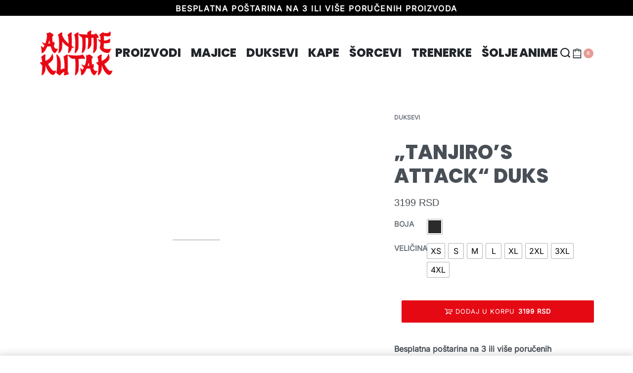

--- FILE ---
content_type: text/html; charset=UTF-8
request_url: https://animekutak.com/proizvod/anime-duksevi/tanjiros-attack-duks/
body_size: 41789
content:
<!DOCTYPE html><html lang="sr-RS" data-container="1440" data-xl="2" data-admin-bar="0" prefix="og: https://ogp.me/ns#" class="elementor-kit-25"><head><script data-no-optimize="1">var litespeed_docref=sessionStorage.getItem("litespeed_docref");litespeed_docref&&(Object.defineProperty(document,"referrer",{get:function(){return litespeed_docref}}),sessionStorage.removeItem("litespeed_docref"));</script> <meta charset="UTF-8"><meta name="viewport" content="width=device-width, initial-scale=1"><link rel="profile" href="//gmpg.org/xfn/11"><link rel="pingback" href="https://animekutak.com/xmlrpc.php"> <script type="application/javascript" style="display:none">/*  */
            window.pysWooProductData = window.pysWooProductData || [];
                        window.pysWooProductData[9594] = {"facebook":{"delay":0,"type":"static","name":"AddToCart","eventID":"0c1be323-e801-4295-96f4-043a910f4ed1","pixelIds":["364055411808393"],"params":{"content_type":"product","content_ids":["wc_post_id_9594"],"tags":"Demon Slayer","content_name":"\"Tanjiro's Attack\" Duks","category_name":"Duksevi","value":3199,"currency":"RSD"},"e_id":"woo_add_to_cart_on_button_click","ids":[],"hasTimeWindow":false,"timeWindow":0,"woo_order":"","edd_order":""},"ga":{"delay":0,"type":"static","name":"add_to_cart","trackingIds":["G-Q38KE1L11S"],"params":{"event_category":"ecommerce","non_interaction":false,"items":[{"id":"9594","name":"\"Tanjiro's Attack\" Duks","category":"Duksevi","quantity":1,"price":3199}],"ecomm_prodid":"9594","ecomm_pagetype":"cart","ecomm_totalvalue":3199},"e_id":"woo_add_to_cart_on_button_click","ids":[],"hasTimeWindow":false,"timeWindow":0,"eventID":"","woo_order":"","edd_order":""}};
                        window.pysWooProductData[9596] = {"facebook":{"delay":0,"type":"static","name":"AddToCart","eventID":"557a8296-f022-4944-91a9-9bd8af2e714e","pixelIds":["364055411808393"],"params":{"content_type":"product","content_ids":["wc_post_id_9596"],"content_name":"\"Tanjiro's Attack\" Duks","category_name":"Duksevi","value":3199,"currency":"RSD"},"e_id":"woo_add_to_cart_on_button_click","ids":[],"hasTimeWindow":false,"timeWindow":0,"woo_order":"","edd_order":""},"ga":{"delay":0,"type":"static","name":"add_to_cart","trackingIds":["G-Q38KE1L11S"],"params":{"event_category":"ecommerce","non_interaction":false,"items":[{"id":"9596","name":"\"Tanjiro's Attack\" Duks","category":"Duksevi","quantity":1,"price":3199,"variant":"crna\/"}],"ecomm_prodid":"9596","ecomm_pagetype":"cart","ecomm_totalvalue":3199},"e_id":"woo_add_to_cart_on_button_click","ids":[],"hasTimeWindow":false,"timeWindow":0,"eventID":"","woo_order":"","edd_order":""}};
                        /*  */</script> <title>&quot;Tanjiro&#039;s Attack&quot; Duks - Demon Slayer Merch Srbija</title><link rel='preload' href='https://animekutak.com/wp-content/fonts/inter/UcCO3FwrK3iLTeHuS_fvQtMwCp50KnMw2boKoduKmMEVuLyfAZFhjg.woff' as='font' type='font/woff' crossorigin><link rel='preload' href='https://animekutak.com/wp-content/fonts/poppins/pxiByp8kv8JHgFVrLDD4Z1JlEw.woff' as='font' type='font/woff' crossorigin><link rel='preload' href='https://animekutak.com/wp-content/fonts/poppins/pxiDyp8kv8JHgFVrJJLm111VGdeI.woff' as='font' type='font/woff' crossorigin><link rel='preload' href='https://animekutak.com/wp-content/cache/perfmatters/animekutak.com/css/product.used.css?ver=1702228967' as='style' onload="this.rel='stylesheet';this.removeAttribute('onload');"><meta name="description" content="Poručite &quot;Tanjiro&#039;s Attack&quot; Duks - najbolji Demon Slayer merch u Srbiji!"/><meta name="robots" content="follow, index, max-snippet:-1, max-video-preview:-1, max-image-preview:large"/><link rel="canonical" href="https://animekutak.com/proizvod/anime-duksevi/tanjiros-attack-duks/" /><meta property="og:locale" content="sr_RS" /><meta property="og:type" content="product" /><meta property="og:title" content="&quot;Tanjiro&#039;s Attack&quot; Duks - Demon Slayer Merch Srbija" /><meta property="og:description" content="Poručite &quot;Tanjiro&#039;s Attack&quot; Duks - najbolji Demon Slayer merch u Srbiji!" /><meta property="og:url" content="https://animekutak.com/proizvod/anime-duksevi/tanjiros-attack-duks/" /><meta property="og:site_name" content="AnimeKutak" /><meta property="og:updated_time" content="2024-10-03T18:19:12+02:00" /><meta property="og:image" content="https://animekutak.com/wp-content/uploads/2022/01/Tanjiros-Attack-1.jpg" /><meta property="og:image:secure_url" content="https://animekutak.com/wp-content/uploads/2022/01/Tanjiros-Attack-1.jpg" /><meta property="og:image:width" content="1080" /><meta property="og:image:height" content="1080" /><meta property="og:image:alt" content="&#8222;Tanjiro&#8217;s Attack&#8220; Duks" /><meta property="og:image:type" content="image/jpeg" /><meta property="product:brand" content="Demon Slayer" /><meta property="product:availability" content="instock" /><meta name="twitter:card" content="summary_large_image" /><meta name="twitter:title" content="&quot;Tanjiro&#039;s Attack&quot; Duks - Demon Slayer Merch Srbija" /><meta name="twitter:description" content="Poručite &quot;Tanjiro&#039;s Attack&quot; Duks - najbolji Demon Slayer merch u Srbiji!" /><meta name="twitter:image" content="https://animekutak.com/wp-content/uploads/2022/01/Tanjiros-Attack-1.jpg" /><meta name="twitter:label1" content="Price" /><meta name="twitter:data1" content="3199&nbsp;RSD" /><meta name="twitter:label2" content="Availability" /><meta name="twitter:data2" content="In stock" /> <script type="application/ld+json" class="rank-math-schema">{"@context":"https://schema.org","@graph":[{"@type":"Place","@id":"https://animekutak.com/#place","address":{"@type":"PostalAddress","streetAddress":"Ulica bb","addressCountry":"Srbija"}},{"@type":["ClothingStore","Organization"],"@id":"https://animekutak.com/#organization","name":"AnimeKutak","url":"https://animekutak.com","sameAs":["https://www.facebook.com/AnimeKutak"],"email":"support@animekutak.com","address":{"@type":"PostalAddress","streetAddress":"Ulica bb","addressCountry":"Srbija"},"logo":{"@type":"ImageObject","@id":"https://animekutak.com/#logo","url":"https://animekutak.com/wp-content/uploads/2021/09/animekutak-google-logo.png","contentUrl":"https://animekutak.com/wp-content/uploads/2021/09/animekutak-google-logo.png","caption":"AnimeKutak","inLanguage":"sr-RS","width":"1080","height":"1080"},"priceRange":"$","openingHours":["Monday,Tuesday,Wednesday,Thursday,Friday,Saturday,Sunday 00:00-24:00"],"location":{"@id":"https://animekutak.com/#place"},"image":{"@id":"https://animekutak.com/#logo"}},{"@type":"WebSite","@id":"https://animekutak.com/#website","url":"https://animekutak.com","name":"AnimeKutak","publisher":{"@id":"https://animekutak.com/#organization"},"inLanguage":"sr-RS"},{"@type":"ImageObject","@id":"https://animekutak.com/wp-content/uploads/2022/01/Tanjiros-Attack-1.jpg","url":"https://animekutak.com/wp-content/uploads/2022/01/Tanjiros-Attack-1.jpg","width":"1080","height":"1080","inLanguage":"sr-RS"},{"@type":"ItemPage","@id":"https://animekutak.com/proizvod/anime-duksevi/tanjiros-attack-duks/#webpage","url":"https://animekutak.com/proizvod/anime-duksevi/tanjiros-attack-duks/","name":"&quot;Tanjiro&#039;s Attack&quot; Duks - Demon Slayer Merch Srbija","datePublished":"2022-01-30T21:51:52+01:00","dateModified":"2024-10-03T18:19:12+02:00","isPartOf":{"@id":"https://animekutak.com/#website"},"primaryImageOfPage":{"@id":"https://animekutak.com/wp-content/uploads/2022/01/Tanjiros-Attack-1.jpg"},"inLanguage":"sr-RS"},{"@type":"Product","brand":{"@type":"Brand","name":"Demon Slayer"},"name":"\"Tanjiro's Attack\" Duks - Demon Slayer Merch Srbija","description":"Poru\u010dite \"Tanjiro's Attack\" Duks - najbolji Demon Slayer merch u Srbiji!","category":"Duksevi","mainEntityOfPage":{"@id":"https://animekutak.com/proizvod/anime-duksevi/tanjiros-attack-duks/#webpage"},"image":[{"@type":"ImageObject","url":"https://animekutak.com/wp-content/uploads/2022/01/Tanjiros-Attack-1.jpg","height":"1080","width":"1080"}],"offers":{"@type":"Offer","price":"3199","priceValidUntil":"2027-12-31","priceCurrency":"RSD","availability":"http://schema.org/InStock","seller":{"@type":"Organization","@id":"https://animekutak.com/","name":"AnimeKutak","url":"https://animekutak.com","logo":"https://animekutak.com/wp-content/uploads/2021/09/animekutak-google-logo.png"},"url":"https://animekutak.com/proizvod/anime-duksevi/tanjiros-attack-duks/"},"@id":"https://animekutak.com/proizvod/anime-duksevi/tanjiros-attack-duks/#richSnippet"}]}</script>  <script type='application/javascript'>console.log('PixelYourSite PRO version 9.3.0');</script> <link rel='dns-prefetch' href='//ajax.googleapis.com' /><link rel="alternate" type="application/rss+xml" title="AnimeKutak &raquo; dovod" href="https://animekutak.com/feed/" /><link rel="alternate" type="application/rss+xml" title="AnimeKutak &raquo; dovod komentara" href="https://animekutak.com/comments/feed/" /><style type="text/css" id="reycore-critical-css" data-noptimize>body{overflow-y:scroll}.btn, button, button[type=button], button[type=submit], input[type=button], input[type=reset], input[type=submit] {display:inline-flex;align-items:center;justify-content:center;text-align:center;vertical-align:middle;background-color:transparent;border:1px solid transparent;padding:0;font-size:1rem;line-height:1.5;}mark {background-color:transparent;}.rey-arrowSvg i, .rey-arrowSvg svg, .rey-icon {font-size:1rem;display:inline-block;fill:currentColor;height:1em;position:relative;vertical-align:middle;width:1em;}.rey-mainMenu {list-style:none;margin:0;padding:0;}.rey-mainNavigation.rey-mainNavigation--desktop {display:var(--nav-breakpoint-desktop);}.rey-mainMenu--desktop {display:inline-flex;}.rey-mainMenu--desktop .menu-item.depth--0 {padding-left:0.625rem;padding-right:0.625rem;}.rey-mainNavigation.rey-mainNavigation--mobile {display:none;}.rey-mainNavigation-mobileBtn {position:relative;display:none;}.btn.rey-headerSearch-toggle .__icon svg.icon-close {--size:0.875rem;position:absolute;font-size:var(--size);top:calc(50% - var(--size)/2);left:calc(50% - var(--size)/2);transform:rotate( 40deg );opacity:0;}.reyEl-menu-nav {list-style:none;margin:0;padding:0;display:flex;flex-wrap:wrap;}.reyEl-menu--horizontal {--distance:0.5em;}.reyEl-menu--horizontal .reyEl-menu-nav {flex-direction:row;}.reyEl-menu--horizontal .reyEl-menu-nav > li {margin-left:var(--distance);margin-right:var(--distance);}.rey-headerSearch--inline .rey-searchPanel__qlinks,.rey-headerSearch--inline .rey-searchPanel__suggestions,.rey-searchAjax .rey-lineLoader {display:none;}.rey-headerSearch--inline form {display:flex;}@media (min-width:1025px){.rey-headerSearch--inline .rey-headerSearch-toggle,.rey-headerSearch--inline .rey-inlineSearch-mobileClose {display:none;}}.rey-headerSearch--inline input[type="search"] {border:0;height:100%;font-size:16px;z-index:1;position:relative;background:none;box-shadow:none;position:relative;}.reyajfilter-updater {position:absolute;opacity:0;visibility:hidden;left:-350vw;}.elementor-section.rey-tabs-section>.elementor-container>.elementor-row>.elementor-column:not(:first-child),.elementor-section.rey-tabs-section.--tabs-loaded>.elementor-container>.elementor-row>.elementor-column:not(.--active-tab),.elementor-section.rey-tabs-section>.elementor-container>.elementor-column:not(:first-child),.elementor-section.rey-tabs-section.--tabs-loaded>.elementor-container>.elementor-column:not(.--active-tab){visibility:hidden;opacity:0;position:absolute;left:0;top:0;pointer-events:none}.rey-stickySocial.--position-left{left:-150vw}.rey-stickySocial.--position-right{right:150vw}.rey-compareNotice-wrapper,.rey-scrollTop,.rey-wishlist-notice-wrapper{left:-150vw;opacity:0;visibility:hidden;pointer-events:none}.rey-accountPanel-wrapper.--layout-drop{display:none}.rey-mega-gs,.depth--0>.sub-menu{display:none;}.rey-mainMenu--desktop.rey-mainMenu--desktop .menu-item.depth--0.--separated{position:relative;padding-left:0.625rem;margin-left:1.25rem;}@media(min-width:1025px){.rey-mainMenu--desktop.rey-mainMenu--desktop .menu-item.depth--0.--separated{padding-left:var(--header-nav-x-spacing);margin-left:calc(var(--header-nav-x-spacing) * 2);}}.woocommerce ul.products li.product .rey-productThumbnail .rey-thumbImg, .woocommerce ul.products li.product .rey-productThumbnail .rey-productThumbnail__second, .woocommerce ul.products li.product .rey-productThumbnail img {backface-visibility:visible;}.elementor-element.elementor-button-dashed.--large .elementor-button .elementor-button-text {padding-right:50px;}.elementor-element.elementor-button-dashed.--large .elementor-button .elementor-button-text:after {width:35px;}.elementor-icon svg {max-width:1rem;max-height:1rem;}.rey-cookieNotice.--visible{left:var(--cookie-distance);opacity:1;transform:translateY(0)}.--hidden{display:none!important} @media(max-width:767px){.--dnone-sm,.--dnone-mobile{display:none!important}} @media(min-width:768px) and (max-width:1025px){.--dnone-md,.--dnone-tablet{display:none!important}} @media(min-width:1025px){.--dnone-lg,.--dnone-desktop{display:none!important}}.rey-coverNest .cNest-slide{opacity:0}@media (min-width:768px) {.el-reycore-cover-nest .rey-siteHeader > .elementor {opacity:0;}}.elementor-section .rey-section-slideshow {position:absolute;width:100%;height:100%;top:0;left:0;background-size:cover;background-position:center center;}.rey-textScroller-item ~ .rey-textScroller-item {display:none;}.--direction--h .rey-toggleBoxes {flex-direction:row;}.rey-toggleBoxes {display:flex;flex-wrap:wrap;}.rey-loopHeader {display:none;}.is-animated-entry {opacity:0;}@media (min-width:768px) {.el-reycore-cover-sideslide .rey-siteHeader > .elementor,.el-reycore-cover-sideslide .rey-siteHeader > .rey-siteHeader-container {opacity:0;}}.rey-stickyContent {display:none;}.rey-cartPanel-wrapper.rey-sidePanel {display:none;}.woocommerce div.product .woocommerce-product-gallery {opacity:0;}@media (min-width:1025px) {.woocommerce div.product .woocommerce-product-gallery.--is-loading .woocommerce-product-gallery__wrapper {opacity:0}}.rey-postSocialShare {list-style:none;margin:0;padding:0;display:flex;}.rey-buyNowBtn .rey-lineLoader {opacity:0;}.rey-coverSplit.--mainSlide .cSplit-slide--mainBg {opacity:0;}.rey-card.--brooklyn .__captionTitle { transform:rotate(-180deg) translateY(0px);}</style><link rel='stylesheet' id='litespeed-cache-dummy-css' data-pmdelayedstyle="https://animekutak.com/wp-content/plugins/litespeed-cache/assets/css/litespeed-dummy.css" type='text/css' media='all' /><link rel='stylesheet' id='rey-wp-style-css' data-pmdelayedstyle="https://animekutak.com/wp-content/themes/rey/style.min.css" type='text/css' media='all' /><link rel='stylesheet' id='wp-block-library-css' data-pmdelayedstyle="https://animekutak.com/wp-includes/css/dist/block-library/style.min.css" type='text/css' media='all' /><style id='classic-theme-styles-inline-css' type='text/css'>/*! This file is auto-generated */
.wp-block-button__link{color:#fff;background-color:#32373c;border-radius:9999px;box-shadow:none;text-decoration:none;padding:calc(.667em + 2px) calc(1.333em + 2px);font-size:1.125em}.wp-block-file__button{background:#32373c;color:#fff;text-decoration:none}</style><style id='global-styles-inline-css' type='text/css'>:root{--wp--preset--aspect-ratio--square: 1;--wp--preset--aspect-ratio--4-3: 4/3;--wp--preset--aspect-ratio--3-4: 3/4;--wp--preset--aspect-ratio--3-2: 3/2;--wp--preset--aspect-ratio--2-3: 2/3;--wp--preset--aspect-ratio--16-9: 16/9;--wp--preset--aspect-ratio--9-16: 9/16;--wp--preset--color--black: #000000;--wp--preset--color--cyan-bluish-gray: #abb8c3;--wp--preset--color--white: #ffffff;--wp--preset--color--pale-pink: #f78da7;--wp--preset--color--vivid-red: #cf2e2e;--wp--preset--color--luminous-vivid-orange: #ff6900;--wp--preset--color--luminous-vivid-amber: #fcb900;--wp--preset--color--light-green-cyan: #7bdcb5;--wp--preset--color--vivid-green-cyan: #00d084;--wp--preset--color--pale-cyan-blue: #8ed1fc;--wp--preset--color--vivid-cyan-blue: #0693e3;--wp--preset--color--vivid-purple: #9b51e0;--wp--preset--gradient--vivid-cyan-blue-to-vivid-purple: linear-gradient(135deg,rgba(6,147,227,1) 0%,rgb(155,81,224) 100%);--wp--preset--gradient--light-green-cyan-to-vivid-green-cyan: linear-gradient(135deg,rgb(122,220,180) 0%,rgb(0,208,130) 100%);--wp--preset--gradient--luminous-vivid-amber-to-luminous-vivid-orange: linear-gradient(135deg,rgba(252,185,0,1) 0%,rgba(255,105,0,1) 100%);--wp--preset--gradient--luminous-vivid-orange-to-vivid-red: linear-gradient(135deg,rgba(255,105,0,1) 0%,rgb(207,46,46) 100%);--wp--preset--gradient--very-light-gray-to-cyan-bluish-gray: linear-gradient(135deg,rgb(238,238,238) 0%,rgb(169,184,195) 100%);--wp--preset--gradient--cool-to-warm-spectrum: linear-gradient(135deg,rgb(74,234,220) 0%,rgb(151,120,209) 20%,rgb(207,42,186) 40%,rgb(238,44,130) 60%,rgb(251,105,98) 80%,rgb(254,248,76) 100%);--wp--preset--gradient--blush-light-purple: linear-gradient(135deg,rgb(255,206,236) 0%,rgb(152,150,240) 100%);--wp--preset--gradient--blush-bordeaux: linear-gradient(135deg,rgb(254,205,165) 0%,rgb(254,45,45) 50%,rgb(107,0,62) 100%);--wp--preset--gradient--luminous-dusk: linear-gradient(135deg,rgb(255,203,112) 0%,rgb(199,81,192) 50%,rgb(65,88,208) 100%);--wp--preset--gradient--pale-ocean: linear-gradient(135deg,rgb(255,245,203) 0%,rgb(182,227,212) 50%,rgb(51,167,181) 100%);--wp--preset--gradient--electric-grass: linear-gradient(135deg,rgb(202,248,128) 0%,rgb(113,206,126) 100%);--wp--preset--gradient--midnight: linear-gradient(135deg,rgb(2,3,129) 0%,rgb(40,116,252) 100%);--wp--preset--font-size--small: 13px;--wp--preset--font-size--medium: 20px;--wp--preset--font-size--large: 36px;--wp--preset--font-size--x-large: 42px;--wp--preset--spacing--20: 0.44rem;--wp--preset--spacing--30: 0.67rem;--wp--preset--spacing--40: 1rem;--wp--preset--spacing--50: 1.5rem;--wp--preset--spacing--60: 2.25rem;--wp--preset--spacing--70: 3.38rem;--wp--preset--spacing--80: 5.06rem;--wp--preset--shadow--natural: 6px 6px 9px rgba(0, 0, 0, 0.2);--wp--preset--shadow--deep: 12px 12px 50px rgba(0, 0, 0, 0.4);--wp--preset--shadow--sharp: 6px 6px 0px rgba(0, 0, 0, 0.2);--wp--preset--shadow--outlined: 6px 6px 0px -3px rgba(255, 255, 255, 1), 6px 6px rgba(0, 0, 0, 1);--wp--preset--shadow--crisp: 6px 6px 0px rgba(0, 0, 0, 1);}:where(.is-layout-flex){gap: 0.5em;}:where(.is-layout-grid){gap: 0.5em;}body .is-layout-flex{display: flex;}.is-layout-flex{flex-wrap: wrap;align-items: center;}.is-layout-flex > :is(*, div){margin: 0;}body .is-layout-grid{display: grid;}.is-layout-grid > :is(*, div){margin: 0;}:where(.wp-block-columns.is-layout-flex){gap: 2em;}:where(.wp-block-columns.is-layout-grid){gap: 2em;}:where(.wp-block-post-template.is-layout-flex){gap: 1.25em;}:where(.wp-block-post-template.is-layout-grid){gap: 1.25em;}.has-black-color{color: var(--wp--preset--color--black) !important;}.has-cyan-bluish-gray-color{color: var(--wp--preset--color--cyan-bluish-gray) !important;}.has-white-color{color: var(--wp--preset--color--white) !important;}.has-pale-pink-color{color: var(--wp--preset--color--pale-pink) !important;}.has-vivid-red-color{color: var(--wp--preset--color--vivid-red) !important;}.has-luminous-vivid-orange-color{color: var(--wp--preset--color--luminous-vivid-orange) !important;}.has-luminous-vivid-amber-color{color: var(--wp--preset--color--luminous-vivid-amber) !important;}.has-light-green-cyan-color{color: var(--wp--preset--color--light-green-cyan) !important;}.has-vivid-green-cyan-color{color: var(--wp--preset--color--vivid-green-cyan) !important;}.has-pale-cyan-blue-color{color: var(--wp--preset--color--pale-cyan-blue) !important;}.has-vivid-cyan-blue-color{color: var(--wp--preset--color--vivid-cyan-blue) !important;}.has-vivid-purple-color{color: var(--wp--preset--color--vivid-purple) !important;}.has-black-background-color{background-color: var(--wp--preset--color--black) !important;}.has-cyan-bluish-gray-background-color{background-color: var(--wp--preset--color--cyan-bluish-gray) !important;}.has-white-background-color{background-color: var(--wp--preset--color--white) !important;}.has-pale-pink-background-color{background-color: var(--wp--preset--color--pale-pink) !important;}.has-vivid-red-background-color{background-color: var(--wp--preset--color--vivid-red) !important;}.has-luminous-vivid-orange-background-color{background-color: var(--wp--preset--color--luminous-vivid-orange) !important;}.has-luminous-vivid-amber-background-color{background-color: var(--wp--preset--color--luminous-vivid-amber) !important;}.has-light-green-cyan-background-color{background-color: var(--wp--preset--color--light-green-cyan) !important;}.has-vivid-green-cyan-background-color{background-color: var(--wp--preset--color--vivid-green-cyan) !important;}.has-pale-cyan-blue-background-color{background-color: var(--wp--preset--color--pale-cyan-blue) !important;}.has-vivid-cyan-blue-background-color{background-color: var(--wp--preset--color--vivid-cyan-blue) !important;}.has-vivid-purple-background-color{background-color: var(--wp--preset--color--vivid-purple) !important;}.has-black-border-color{border-color: var(--wp--preset--color--black) !important;}.has-cyan-bluish-gray-border-color{border-color: var(--wp--preset--color--cyan-bluish-gray) !important;}.has-white-border-color{border-color: var(--wp--preset--color--white) !important;}.has-pale-pink-border-color{border-color: var(--wp--preset--color--pale-pink) !important;}.has-vivid-red-border-color{border-color: var(--wp--preset--color--vivid-red) !important;}.has-luminous-vivid-orange-border-color{border-color: var(--wp--preset--color--luminous-vivid-orange) !important;}.has-luminous-vivid-amber-border-color{border-color: var(--wp--preset--color--luminous-vivid-amber) !important;}.has-light-green-cyan-border-color{border-color: var(--wp--preset--color--light-green-cyan) !important;}.has-vivid-green-cyan-border-color{border-color: var(--wp--preset--color--vivid-green-cyan) !important;}.has-pale-cyan-blue-border-color{border-color: var(--wp--preset--color--pale-cyan-blue) !important;}.has-vivid-cyan-blue-border-color{border-color: var(--wp--preset--color--vivid-cyan-blue) !important;}.has-vivid-purple-border-color{border-color: var(--wp--preset--color--vivid-purple) !important;}.has-vivid-cyan-blue-to-vivid-purple-gradient-background{background: var(--wp--preset--gradient--vivid-cyan-blue-to-vivid-purple) !important;}.has-light-green-cyan-to-vivid-green-cyan-gradient-background{background: var(--wp--preset--gradient--light-green-cyan-to-vivid-green-cyan) !important;}.has-luminous-vivid-amber-to-luminous-vivid-orange-gradient-background{background: var(--wp--preset--gradient--luminous-vivid-amber-to-luminous-vivid-orange) !important;}.has-luminous-vivid-orange-to-vivid-red-gradient-background{background: var(--wp--preset--gradient--luminous-vivid-orange-to-vivid-red) !important;}.has-very-light-gray-to-cyan-bluish-gray-gradient-background{background: var(--wp--preset--gradient--very-light-gray-to-cyan-bluish-gray) !important;}.has-cool-to-warm-spectrum-gradient-background{background: var(--wp--preset--gradient--cool-to-warm-spectrum) !important;}.has-blush-light-purple-gradient-background{background: var(--wp--preset--gradient--blush-light-purple) !important;}.has-blush-bordeaux-gradient-background{background: var(--wp--preset--gradient--blush-bordeaux) !important;}.has-luminous-dusk-gradient-background{background: var(--wp--preset--gradient--luminous-dusk) !important;}.has-pale-ocean-gradient-background{background: var(--wp--preset--gradient--pale-ocean) !important;}.has-electric-grass-gradient-background{background: var(--wp--preset--gradient--electric-grass) !important;}.has-midnight-gradient-background{background: var(--wp--preset--gradient--midnight) !important;}.has-small-font-size{font-size: var(--wp--preset--font-size--small) !important;}.has-medium-font-size{font-size: var(--wp--preset--font-size--medium) !important;}.has-large-font-size{font-size: var(--wp--preset--font-size--large) !important;}.has-x-large-font-size{font-size: var(--wp--preset--font-size--x-large) !important;}
:where(.wp-block-post-template.is-layout-flex){gap: 1.25em;}:where(.wp-block-post-template.is-layout-grid){gap: 1.25em;}
:where(.wp-block-columns.is-layout-flex){gap: 2em;}:where(.wp-block-columns.is-layout-grid){gap: 2em;}
:root :where(.wp-block-pullquote){font-size: 1.5em;line-height: 1.6;}</style><link rel='stylesheet' id='photoswipe-css' data-pmdelayedstyle="https://animekutak.com/wp-content/plugins/woocommerce/assets/css/photoswipe/photoswipe.min.css" type='text/css' media='all' /><link rel='stylesheet' id='photoswipe-default-skin-css' data-pmdelayedstyle="https://animekutak.com/wp-content/plugins/rey-core/assets/css/woocommerce-components/photoswipe-skin.css" type='text/css' media='all' /><style id='woocommerce-inline-inline-css' type='text/css'>.woocommerce form .form-row .required { visibility: visible; }
.woocommerce form .form-row abbr.required { visibility: visible; }</style><link rel='stylesheet' id='wpfront-notification-bar-css' data-pmdelayedstyle="https://animekutak.com/wp-content/plugins/wpfront-notification-bar/css/wpfront-notification-bar.min.css" type='text/css' media='all' /><link rel='stylesheet' id='yith-wcpsc-frontent-styles-css' data-pmdelayedstyle="https://animekutak.com/wp-content/plugins/yith-product-size-charts-for-woocommerce-premium/assets/css/frontend_premium.css" type='text/css' media='all' /><style id='yith-wcpsc-frontent-styles-inline-css' type='text/css'>.yith-wcpsc-overlay{
                background: #000000;
                opacity: 0.8;
            }.yith-wcpsc-product-size-chart-button{
                background: #edecec;
                border: none;
                border-radius: 3px;
                color: #0c0c0c;
                display: inline-block;
                padding: 10px 20px 10px 20px;
                text-decoration: none;
                margin: 5px 3px;
                cursor: pointer;
                box-shadow: 0px 2px 7px -2px #dddddd;
            }
            .yith-wcpsc-product-size-chart-button:hover{
                 background: #f1f0f0;
            }
            .yith-wcpsc-product-table-elegant th {
                        border-top-color: #000000 !important;
                        border-bottom-color: #000000 !important;
                    }
                    .yith-wcpsc-product-table-elegant tr td {
                        border-bottom-color: #4d4d4d !important;
                    }.yith-wcpsc-product-size-charts-popup-elegant span.yith-wcpsc-product-size-charts-popup-close{
                                color: #6d6d6d !important;
                                background: #d3d3d3 !important;
                            }</style><link rel='stylesheet' id='jquery-ui-style-css-css' data-pmdelayedstyle="//ajax.googleapis.com/ajax/libs/jqueryui/1.11.3/themes/smoothness/jquery-ui.css?ver=6.6.4" type='text/css' media='all' /><link rel='stylesheet' id='yith_ywdpd_frontend-css' data-pmdelayedstyle="https://animekutak.com/wp-content/plugins/yith-woocommerce-dynamic-pricing-and-discounts-premium/assets/css/frontend.css" type='text/css' media='all' /><link rel='stylesheet' id='ywot_style-css' data-pmdelayedstyle="https://animekutak.com/wp-content/plugins/yith-woocommerce-order-tracking-premium/assets/css/ywot_style.css" type='text/css' media='all' /><link rel='stylesheet' id='ywot_font-css' data-pmdelayedstyle="https://animekutak.com/wp-content/plugins/yith-woocommerce-order-tracking-premium/assets/css/fonts.css" type='text/css' media='all' /><link rel='stylesheet' id='rey-wp-style-child-css' data-pmdelayedstyle="https://animekutak.com/wp-content/themes/rey-child/style.css" type='text/css' media='all' /><link rel='stylesheet' id='rey-general-css' data-pmdelayedstyle="https://animekutak.com/wp-content/themes/rey/assets/css/components/general/style.css" type='text/css' media='all' /><link rel='stylesheet' id='rey-animations-css' data-pmdelayedstyle="https://animekutak.com/wp-content/themes/rey/assets/css/components/animations/style.css" type='text/css' media='all' /><link rel='stylesheet' id='rey-buttons-css' data-pmdelayedstyle="https://animekutak.com/wp-content/themes/rey/assets/css/components/buttons/style.css" type='text/css' media='all' /><link rel='stylesheet' id='rey-forms-css' data-pmdelayedstyle="https://animekutak.com/wp-content/themes/rey/assets/css/components/forms/style.css" type='text/css' media='all' /><link rel='stylesheet' id='rey-header-css' data-pmdelayedstyle="https://animekutak.com/wp-content/themes/rey/assets/css/components/header/style.css" type='text/css' media='all' /><link rel='stylesheet' id='rey-gutenberg-css' data-pmdelayedstyle="https://animekutak.com/wp-content/themes/rey/assets/css/components/gutenberg/style.css" type='text/css' media='all' /><link rel='stylesheet' id='reycore-general-css' data-pmdelayedstyle="https://animekutak.com/wp-content/plugins/rey-core/assets/css/general-components/general/general.css" type='text/css' media='all' /><link rel='stylesheet' id='rey-wc-general-css' data-pmdelayedstyle="https://animekutak.com/wp-content/plugins/rey-core/assets/css/woocommerce-components/general/general.css" type='text/css' media='all' /><link rel='stylesheet' id='rey-wc-product-css' data-pmdelayedstyle="https://animekutak.com/wp-content/plugins/rey-core/assets/css/woocommerce-components/page-product/general/style.css" type='text/css' media='all' /><link rel='stylesheet' id='reycore-pdp-skin-default-css' data-pmdelayedstyle="https://animekutak.com/wp-content/plugins/rey-core/assets/css/woocommerce-components/page-product/skin-default/style.css" type='text/css' media='all' /><link rel='stylesheet' id='rey-wc-product-mobile-gallery-css' data-pmdelayedstyle="https://animekutak.com/wp-content/plugins/rey-core/assets/css/woocommerce-components/page-product/mobile-gallery/style.css" type='text/css' media='all' /><link rel='stylesheet' id='rey-wc-product-gallery-css' data-pmdelayedstyle="https://animekutak.com/wp-content/plugins/rey-core/assets/css/woocommerce-components/page-product/gallery/style.css" type='text/css' media='all' /><link rel='stylesheet' id='reycore-wvs-compat-css' data-pmdelayedstyle="https://animekutak.com/wp-content/plugins/rey-core/inc/compatibility/woo-variation-swatches/assets/tag-variations.css" type='text/css' media='all' /><link rel='stylesheet' id='reycore-price-features-css' data-pmdelayedstyle="https://animekutak.com/wp-content/plugins/rey-core/inc/modules/price-features/style.css" type='text/css' media='all' /><link rel='stylesheet' id='reycore-price-in-atc-css' data-pmdelayedstyle="https://animekutak.com/wp-content/plugins/rey-core/inc/modules/price-in-atc/style.css" type='text/css' media='all' /><link rel='stylesheet' id='reycore-satc-popup-css' data-pmdelayedstyle="https://animekutak.com/wp-content/plugins/rey-core/inc/modules/sticky-add-to-cart/style.css" type='text/css' media='all' /><link rel='stylesheet' id='woo-variation-swatches-css' data-pmdelayedstyle="https://animekutak.com/wp-content/plugins/woo-variation-swatches/assets/css/frontend.min.css" type='text/css' media='all' /><style id='woo-variation-swatches-inline-css' type='text/css'>.variable-item:not(.radio-variable-item) { width : 30px; height : 30px; } .wvs-style-squared .button-variable-item { min-width : 30px; } .button-variable-item span { font-size : 16px; }</style><link rel='stylesheet' id='woo-variation-swatches-theme-override-css' data-pmdelayedstyle="https://animekutak.com/wp-content/plugins/woo-variation-swatches/assets/css/wvs-theme-override.min.css" type='text/css' media='all' /><link rel='stylesheet' id='woo-variation-swatches-tooltip-css' data-pmdelayedstyle="https://animekutak.com/wp-content/plugins/woo-variation-swatches/assets/css/frontend-tooltip.min.css" type='text/css' media='all' /><style id='woo-variation-swatches-tooltip-inline-css' type='text/css'>.variable-items-wrapper .wvs-has-image-tooltip:before{ border-color: rgba(51, 51, 51, 0.9) !important; background-color: rgba(51, 51, 51, 0.9) !important;}.variable-items-wrapper [data-wvstooltip]:before, .variable-items-wrapper .wvs-has-image-tooltip:before { background-color: rgba(51, 51, 51, 0.9) !important; color: #ffffff !important; }.variable-items-wrapper [data-wvstooltip]:after,.variable-items-wrapper .wvs-has-image-tooltip:after { border-top-color: rgba(51, 51, 51, 0.9) !important;}</style><link rel='stylesheet' id='woo-variation-swatches-pro-css' data-pmdelayedstyle="https://animekutak.com/wp-content/plugins/woo-variation-swatches-pro/assets/css/frontend-pro.min.css" type='text/css' media='all' /><style id='woo-variation-swatches-pro-inline-css' type='text/css'>.wvs-archive-variation-wrapper .variable-item:not(.radio-variable-item) { width : 30px; height : 30px; } .wvs-archive-variation-wrapper .variable-items-wrapper.squared .button-variable-item, .variable-items-wrapper.squared .button-variable-item { min-width : 30px; } .wvs-archive-variation-wrapper .button-variable-item span { font-size : 16px; } .wvs-style-squared .button-variable-wrapper.rounded .button-variable-item { width : 30px !important; } .wvs-large-variable-wrapper .variable-item:not(.radio-variable-item) { width : 40px; height : 40px; } .wvs-style-squared .wvs-large-variable-wrapper .button-variable-item { min-width : 40px; } .wvs-large-variable-wrapper .button-variable-item span { font-size : 16px; } .wvs-style-squared .button-variable-wrapper.rounded.wvs-large-variable-wrapper .button-variable-item { width : 40px !important; } .woo-variation-swatches .variable-items-wrapper .variable-item:not(.radio-variable-item) { box-shadow : 0 0 0 1px rgba(0, 0, 0, 0.3) !important; } .woo-variation-swatches .variable-items-wrapper .button-variable-item span, .woo-variation-swatches .variable-items-wrapper .radio-variable-item label, .woo-variation-swatches .wvs-archive-variation-wrapper .reset_variations a { color : #000000 !important; } .woo-variation-swatches .variable-items-wrapper .variable-item:not(.radio-variable-item) { background-color : #FFFFFF !important; } .woo-variation-swatches .variable-items-wrapper .button-variable-item.selected span, .woo-variation-swatches .variable-items-wrapper .radio-variable-item.selected label { color : #000000 !important; } .woo-variation-swatches .variable-items-wrapper .variable-item:not(.radio-variable-item).selected { background-color : #FFFFFF !important; } .woo-variation-swatches .variable-items-wrapper .variable-item:not(.radio-variable-item).selected { box-shadow : 0 0 0 2px #000000 !important; } .woo-variation-swatches .variable-items-wrapper .variable-item:not(.radio-variable-item):hover, .woo-variation-swatches .variable-items-wrapper .variable-item:not(.radio-variable-item).selected:hover { box-shadow : 0 0 0 3px #000000 !important; } .woo-variation-swatches .variable-items-wrapper .button-variable-item:hover span, .woo-variation-swatches .variable-items-wrapper .button-variable-item.selected:hover span, .woo-variation-swatches .variable-items-wrapper .radio-variable-item:hover label, .woo-variation-swatches .variable-items-wrapper .radio-variable-item.selected:hover label { color : #000000 !important; } .woo-variation-swatches .variable-items-wrapper .variable-item:not(.radio-variable-item):hover, .woo-variation-swatches .variable-items-wrapper .variable-item:not(.radio-variable-item).selected:hover { background-color : #FFFFFF !important; }</style><link rel='stylesheet' id='woo-variation-swatches-pro-theme-override-css' data-pmdelayedstyle="https://animekutak.com/wp-content/plugins/woo-variation-swatches-pro/assets/css/wvs-pro-theme-override.min.css" type='text/css' media='all' /><link rel='stylesheet' id='ywdpd_owl_theme-css' data-pmdelayedstyle="https://animekutak.com/wp-content/plugins/yith-woocommerce-dynamic-pricing-and-discounts-premium/assets/css/owl/owl.carousel.min.css" type='text/css' media='all' /><link rel='stylesheet' id='ywdpd_owl-css' data-pmdelayedstyle="https://animekutak.com/wp-content/plugins/yith-woocommerce-dynamic-pricing-and-discounts-premium/assets/css/owl/owl.carousel.min.css" type='text/css' media='all' /><link rel='stylesheet' id='elementor-frontend-css' data-pmdelayedstyle="https://animekutak.com/wp-content/plugins/elementor/assets/css/frontend-lite.min.css" type='text/css' media='all' /><style id='elementor-frontend-inline-css' type='text/css'>.elementor-bc-flex-widget .elementor-1123 .elementor-element.elementor-element-17799b2a.elementor-column .elementor-widget-wrap{align-items:space-between;}.elementor-1123 .elementor-element.elementor-element-17799b2a.elementor-column.elementor-element[data-element_type="column"] > .elementor-widget-wrap.elementor-element-populated{align-content:space-between;align-items:space-between;}.elementor-1123 .elementor-element.elementor-element-17799b2a.elementor-column > .elementor-widget-wrap{justify-content:space-between;}.elementor-1123 .elementor-element.elementor-element-b87d4a8{--header-nav-x-spacing:1rem;width:auto;max-width:auto;align-self:center;}.elementor-1123 .elementor-element.elementor-element-b87d4a8 .rey-mainMenu--desktop .--is-regular .sub-menu .menu-item > a{font-family:"Inter__", Sans-serif;}.elementor-1123 .elementor-element.elementor-element-b87d4a8 .rey-mainMenu .menu-item-has-children .--submenu-indicator{color:#000000;font-size:20px;}.elementor-1123 .elementor-element.elementor-element-b87d4a8 .rey-mobileMenu-close{font-size:20px;}.elementor-1123 .elementor-element.elementor-element-b87d4a8 .rey-mainNavigation-mobileBtn{--hbg-bars-roundness:2px;}.elementor-1123 .elementor-element.elementor-element-b70b6e0{width:auto;max-width:auto;align-self:center;}.elementor-1123 .elementor-element.elementor-element-58b99a3c{width:auto;max-width:auto;align-self:center;}.elementor-1123 .elementor-element.elementor-element-463f9f0e .rey-headerCart .rey-headerCart-nb{display:inline-block;}.elementor-1123 .elementor-element.elementor-element-463f9f0e{width:auto;max-width:auto;align-self:center;}.elementor-bc-flex-widget .elementor-1123 .elementor-element.elementor-element-1f466950.elementor-column .elementor-widget-wrap{align-items:space-between;}.elementor-1123 .elementor-element.elementor-element-1f466950.elementor-column.elementor-element[data-element_type="column"] > .elementor-widget-wrap.elementor-element-populated{align-content:space-between;align-items:space-between;}.elementor-1123 .elementor-element.elementor-element-1f466950.elementor-column > .elementor-widget-wrap{justify-content:space-between;}.elementor-1123 .elementor-element.elementor-element-41fbe50c{width:auto;max-width:auto;align-self:center;flex-shrink:0;}.elementor-1123 .elementor-element.elementor-element-75997e8c .rey-mainMenu--desktop > .menu-item > a{font-family:"Poppins__", Sans-serif;font-size:1.5rem;text-transform:uppercase;}.elementor-1123 .elementor-element.elementor-element-75997e8c{--header-nav-x-spacing:1rem;width:auto;max-width:auto;align-self:center;}.elementor-1123 .elementor-element.elementor-element-75997e8c .rey-mainMenu--desktop .--is-regular .sub-menu .menu-item > a{font-family:"Inter__", Sans-serif;}.elementor-1123 .elementor-element.elementor-element-75997e8c .rey-mainNavigation-mobileBtn{--hbg-bars-roundness:2px;}.elementor-1123 .elementor-element.elementor-element-5187667b .rey-mainMenu--desktop > .menu-item > a{font-family:"Poppins__", Sans-serif;font-size:1.5rem;text-transform:uppercase;}.elementor-1123 .elementor-element.elementor-element-5187667b{--header-nav-x-spacing:1rem;width:auto;max-width:auto;align-self:center;}.elementor-1123 .elementor-element.elementor-element-5187667b .rey-mainMenu--desktop .--is-regular .sub-menu .menu-item > a{font-family:"Inter__", Sans-serif;color:#000000;}.elementor-1123 .elementor-element.elementor-element-5187667b .rey-mainNavigation-mobileBtn{--hbg-bars-roundness:2px;}:root{--search-text-color:#000000;--search-bg-color:#FFFFFF;}.elementor-1123 .elementor-element.elementor-element-3cb151c7 > .elementor-widget-container{margin:0rem 0rem 0rem 0rem;}.elementor-1123 .elementor-element.elementor-element-3cb151c7{width:auto;max-width:auto;align-self:center;}.elementor-1123 .elementor-element.elementor-element-5e0a47d9 .rey-headerCart .rey-headerCart-nb{display:inline-block;}.elementor-1123 .elementor-element.elementor-element-5e0a47d9{width:auto;max-width:auto;align-self:center;}@media(max-width:767px){.elementor-1123 .elementor-element.elementor-element-b70b6e0 > .elementor-widget-container{margin:0rem 0rem 0rem 0rem;}.elementor-1123 .elementor-element.elementor-element-b70b6e0{align-self:center;}.elementor-1123 .elementor-element.elementor-element-58b99a3c > .elementor-widget-container{margin:0rem 1rem 0rem 0rem;}.elementor-1123 .elementor-element.elementor-element-463f9f0e > .elementor-widget-container{margin:0px 0px 0px 0px;}.elementor-1123 .elementor-element.elementor-element-3cb151c7 > .elementor-widget-container{margin:0rem 1rem 0rem 0rem;}.elementor-1123 .elementor-element.elementor-element-5e0a47d9 > .elementor-widget-container{margin:0px 0px 0px 0px;}}
.elementor-592 .elementor-element.elementor-element-5ef3919{border-style:solid;border-width:1px 0px 0px 0px;border-color:#ededed;transition:background 0.3s, border 0.3s, border-radius 0.3s, box-shadow 0.3s;}.elementor-592 .elementor-element.elementor-element-5ef3919 > .elementor-background-overlay{transition:background 0.3s, border-radius 0.3s, opacity 0.3s;}.elementor-592 .elementor-element.elementor-element-5ef3919 > .elementor-container{padding:70px 55px 55px 55px;}.elementor-592 .elementor-element.elementor-element-15a072f.elementor-column > .elementor-widget-wrap{justify-content:space-between;}.elementor-592 .elementor-element.elementor-element-15a072f > .elementor-widget-wrap > .elementor-widget:not(.elementor-widget__width-auto):not(.elementor-widget__width-initial):not(:last-child):not(.elementor-absolute){margin-bottom:64px;}.elementor-592 .elementor-element.elementor-element-c754d71{text-align:left;width:auto;max-width:auto;align-self:center;}.elementor-592 .elementor-element.elementor-element-c754d71 img{width:80px;}.elementor-592 .elementor-element.elementor-element-20e6b90{text-align:center;width:auto;max-width:auto;align-self:center;}.elementor-592 .elementor-element.elementor-element-8bc6ac2 .reyEl-menu-nav{justify-content:flex-end;}.elementor-592 .elementor-element.elementor-element-8bc6ac2 .reyEl-menu-nav .menu-item > a{font-size:14px;}.elementor-592 .elementor-element.elementor-element-8bc6ac2{--distance:1em;width:auto;max-width:auto;align-self:center;}.elementor-592 .elementor-element.elementor-element-c8d7556 > .elementor-container{padding:0px 55px 35px 55px;}.elementor-592 .elementor-element.elementor-element-cff7846 > .elementor-element-populated{margin:0px 0px 30px 0px;--e-column-margin-right:0px;--e-column-margin-left:0px;}.elementor-592 .elementor-element.elementor-element-84ec330{--divider-border-style:solid;--divider-color:#eaeaea;--divider-border-width:1px;}.elementor-592 .elementor-element.elementor-element-84ec330 .elementor-divider-separator{width:100%;}.elementor-592 .elementor-element.elementor-element-84ec330 .elementor-divider{padding-top:2px;padding-bottom:2px;}.elementor-bc-flex-widget .elementor-592 .elementor-element.elementor-element-6c01324.elementor-column .elementor-widget-wrap{align-items:center;}.elementor-592 .elementor-element.elementor-element-6c01324.elementor-column.elementor-element[data-element_type="column"] > .elementor-widget-wrap.elementor-element-populated{align-content:center;align-items:center;}.elementor-592 .elementor-element.elementor-element-48429b4{font-size:14px;}.elementor-bc-flex-widget .elementor-592 .elementor-element.elementor-element-340d249.elementor-column .elementor-widget-wrap{align-items:center;}.elementor-592 .elementor-element.elementor-element-340d249.elementor-column.elementor-element[data-element_type="column"] > .elementor-widget-wrap.elementor-element-populated{align-content:center;align-items:center;}.elementor-592 .elementor-element.elementor-element-9ff7b4a{font-size:14px;}@media(min-width:768px){.elementor-592 .elementor-element.elementor-element-cff7846{width:100%;}.elementor-592 .elementor-element.elementor-element-6c01324{width:50%;}.elementor-592 .elementor-element.elementor-element-340d249{width:50%;}}@media(max-width:1024px){.elementor-592 .elementor-element.elementor-element-8bc6ac2 .reyEl-menu-nav{justify-content:center;}.elementor-592 .elementor-element.elementor-element-8bc6ac2 > .elementor-widget-container{margin:20px 0px 0px 0px;}.elementor-592 .elementor-element.elementor-element-8bc6ac2{width:100%;max-width:100%;}}@media(max-width:767px){.elementor-592 .elementor-element.elementor-element-5ef3919 > .elementor-container{padding:40px 15px 20px 15px;}.elementor-592 .elementor-element.elementor-element-c754d71{text-align:center;width:100%;max-width:100%;}.elementor-592 .elementor-element.elementor-element-c754d71 > .elementor-widget-container{margin:0px 0px 20px 0px;}.elementor-592 .elementor-element.elementor-element-20e6b90{text-align:center;width:100%;max-width:100%;}.elementor-592 .elementor-element.elementor-element-8bc6ac2 .reyEl-menu-nav .menu-item > a{font-size:16px;line-height:2.2em;}.elementor-592 .elementor-element.elementor-element-c8d7556 > .elementor-container{padding:0px 15px 40px 15px;}.elementor-592 .elementor-element.elementor-element-48429b4{text-align:center;}.elementor-592 .elementor-element.elementor-element-9ff7b4a{text-align:center;}}</style><link rel='stylesheet' id='reycore-elementor-frontend-dom-css' data-pmdelayedstyle="https://animekutak.com/wp-content/plugins/rey-core/assets/css/elementor-components/dom-opt/dom-opt.css" type='text/css' media='all' /><link rel='stylesheet' id='reycore-elementor-frontend-grid-css' data-pmdelayedstyle="https://animekutak.com/wp-content/plugins/rey-core/assets/css/elementor-components/grid-opt/grid-opt.css" type='text/css' media='all' /><link rel='stylesheet' id='reycore-elementor-frontend-css' data-pmdelayedstyle="https://animekutak.com/wp-content/plugins/rey-core/assets/css/elementor-components/general/general.css" type='text/css' media='all' /> <script type="text/template" id="tmpl-variation-template"><# if( data.variation.variation_description ){ #>
		<div class="woocommerce-variation-description">{{{ data.variation.variation_description }}}</div>
	<# } #>

	<# if( data.variation.price_html ){ #>
		<div class="woocommerce-variation-price">{{{ data.variation.price_html }}}</div>
	<# } #>

	<# if( data.variation.availability_html ){ #>
		<div class="woocommerce-variation-availability">{{{ data.variation.availability_html }}}</div>
	<# } #></script> <script type="text/template" id="tmpl-unavailable-variation-template"><p>Žao nam je, ovaj proizvod nije dostupan. Odaberite drugu kombinaciju.</p></script> <script type="text/template" id="tmpl-wvs-variation-template">{{{ data.price_html }}}
    <div class="woocommerce-variation-availability">{{{ data.variation.availability_html }}}</div></script> <script type="litespeed/javascript" data-src="https://animekutak.com/wp-includes/js/jquery/jquery.min.js" id="jquery-core-js"></script> <script id="jquery-js-after" type="litespeed/javascript">function optimocha_getCookie(name){var v=document.cookie.match("(^|;) ?"+name+"=([^;]*)(;|$)");return v?v[2]:null}
function optimocha_check_wc_cart_script(){var cart_src="https://animekutak.com/wp-content/plugins/woocommerce/assets/js/frontend/cart-fragments.min.js";var script_id="optimocha_loaded_wc_cart_fragments";if(document.getElementById(script_id)!==null){return!1}
if(optimocha_getCookie("woocommerce_cart_hash")){var script=document.createElement("script");script.id=script_id;script.src=cart_src;script.async=!0;document.head.appendChild(script)}}
optimocha_check_wc_cart_script();document.addEventListener("click",function(){setTimeout(optimocha_check_wc_cart_script,1000)})</script> <script id="wc-add-to-cart-js-extra" type="litespeed/javascript">var wc_add_to_cart_params={"ajax_url":"\/wp-admin\/admin-ajax.php","wc_ajax_url":"\/?wc-ajax=%%endpoint%%","i18n_view_cart":"Pregled korpe","cart_url":"https:\/\/animekutak.com\/korpa\/","is_cart":"","cart_redirect_after_add":"no"}</script> <script id="wc-single-product-js-extra" type="litespeed/javascript">var wc_single_product_params={"i18n_required_rating_text":"Ocenite","review_rating_required":"yes","flexslider":{"rtl":!1,"animation":"slide","smoothHeight":!0,"directionNav":!1,"controlNav":"thumbnails","slideshow":!1,"animationSpeed":500,"animationLoop":!1,"allowOneSlide":!1},"zoom_enabled":"1","zoom_options":{"target":".rey-zoomContainer"},"photoswipe_enabled":"1","photoswipe_options":{"shareEl":!1,"closeOnScroll":!1,"history":!1,"hideAnimationDuration":0,"showAnimationDuration":0},"flexslider_enabled":""}</script> <script id="woocommerce-js-extra" type="litespeed/javascript">var woocommerce_params={"ajax_url":"\/wp-admin\/admin-ajax.php","wc_ajax_url":"\/?wc-ajax=%%endpoint%%"}</script> <script id="pys-js-extra" type="litespeed/javascript">var pysOptions={"staticEvents":{"facebook":{"init_event":[{"delay":0,"type":"static","name":"PageView","eventID":"aed31065-0c7f-4f03-b05e-1663cf71cab7","pixelIds":["364055411808393"],"params":{"categories":"Duksevi","tags":"Demon Slayer","page_title":"\"Tanjiro's Attack\" Duks","post_type":"product","post_id":9594,"plugin":"PixelYourSite","event_url":"animekutak.com\/proizvod\/anime-duksevi\/tanjiros-attack-duks\/","user_role":"guest"},"e_id":"init_event","ids":[],"hasTimeWindow":!1,"timeWindow":0,"woo_order":"","edd_order":""}],"woo_view_content":[{"delay":0,"type":"static","name":"ViewContent","eventID":"0e261487-3bc1-4e8d-b624-069a4df4bbe3","pixelIds":["364055411808393"],"params":{"content_ids":["wc_post_id_9594"],"content_type":"product_group","tags":"Demon Slayer","content_name":"\"Tanjiro's Attack\" Duks","category_name":"Duksevi","value":3199,"currency":"RSD","product_price":3199,"page_title":"\"Tanjiro's Attack\" Duks","post_type":"product","post_id":9594,"plugin":"PixelYourSite","event_url":"animekutak.com\/proizvod\/anime-duksevi\/tanjiros-attack-duks\/","user_role":"guest"},"e_id":"woo_view_content","ids":[],"hasTimeWindow":!1,"timeWindow":0,"woo_order":"","edd_order":""}]},"ga":{"woo_view_content":[{"delay":0,"type":"static","name":"view_item","trackingIds":["G-Q38KE1L11S"],"params":{"event_category":"ecommerce","items":[{"id":"9594","name":"\"Tanjiro's Attack\" Duks","category":"Duksevi","quantity":1,"price":3199}],"non_interaction":!0,"ecomm_prodid":"9594","ecomm_pagetype":"product","ecomm_totalvalue":3199,"page_title":"\"Tanjiro's Attack\" Duks","post_type":"product","post_id":9594,"plugin":"PixelYourSite","event_url":"animekutak.com\/proizvod\/anime-duksevi\/tanjiros-attack-duks\/","user_role":"guest"},"e_id":"woo_view_content","ids":[],"hasTimeWindow":!1,"timeWindow":0,"eventID":"","woo_order":"","edd_order":""}],"woo_view_item_list_single":[{"delay":0,"type":"static","name":"view_item_list","trackingIds":["G-Q38KE1L11S"],"params":{"event_category":"ecommerce","event_label":"\"Tanjiro's Attack\" Duks - Related products","items":[{"id":"9886","name":"\"Zenitsu's Poster\" Majica","category":"Majice","quantity":1,"price":2099,"list_position":1,"list_name":"\"Tanjiro's Attack\" Duks - Related products"},{"id":"9843","name":"\"Sabito Unmasked\" Majica","category":"Majice","quantity":1,"price":2099,"list_position":2,"list_name":"\"Tanjiro's Attack\" Duks - Related products"},{"id":"14343","name":"\"Nezuko Kamado\" Duks","category":"Duksevi","quantity":1,"price":3199,"list_position":3,"list_name":"\"Tanjiro's Attack\" Duks - Related products"},{"id":"3683","name":"\"Scared Nezuko\" Duks","category":"Duksevi","quantity":1,"price":3199,"list_position":4,"list_name":"\"Tanjiro's Attack\" Duks - Related products"},{"id":"12882","name":"\"Set Your Heart Ablaze\" All-Over Majica","category":"All-Over Majice","quantity":1,"price":2599,"list_position":5,"list_name":"\"Tanjiro's Attack\" Duks - Related products"},{"id":"2109","name":"\"Tanjiro's Fox Mask\" Majica","category":"Majice","quantity":1,"price":2099,"list_position":6,"list_name":"\"Tanjiro's Attack\" Duks - Related products"}],"non_interaction":!0,"page_title":"\"Tanjiro's Attack\" Duks","post_type":"product","post_id":9594,"plugin":"PixelYourSite","event_url":"animekutak.com\/proizvod\/anime-duksevi\/tanjiros-attack-duks\/","user_role":"guest"},"e_id":"woo_view_item_list_single","ids":[],"hasTimeWindow":!1,"timeWindow":0,"eventID":"","woo_order":"","edd_order":""}]}},"dynamicEvents":{"automatic_event_internal_link":{"facebook":{"delay":0,"type":"dyn","name":"InternalClick","eventID":"e9006882-3b8d-4834-b246-9f1b448d96b9","pixelIds":["364055411808393"],"params":{"page_title":"\"Tanjiro's Attack\" Duks","post_type":"product","post_id":9594,"plugin":"PixelYourSite","event_url":"animekutak.com\/proizvod\/anime-duksevi\/tanjiros-attack-duks\/","user_role":"guest"},"e_id":"automatic_event_internal_link","ids":[],"hasTimeWindow":!1,"timeWindow":0,"woo_order":"","edd_order":""},"ga":{"delay":0,"type":"dyn","name":"InternalClick","trackingIds":["G-Q38KE1L11S"],"params":{"non_interaction":!1,"page_title":"\"Tanjiro's Attack\" Duks","post_type":"product","post_id":9594,"plugin":"PixelYourSite","event_url":"animekutak.com\/proizvod\/anime-duksevi\/tanjiros-attack-duks\/","user_role":"guest"},"e_id":"automatic_event_internal_link","ids":[],"hasTimeWindow":!1,"timeWindow":0,"eventID":"","woo_order":"","edd_order":""}},"automatic_event_outbound_link":{"facebook":{"delay":0,"type":"dyn","name":"OutboundClick","eventID":"8d0f8a9a-593d-428a-b2aa-f879afa2573b","pixelIds":["364055411808393"],"params":{"page_title":"\"Tanjiro's Attack\" Duks","post_type":"product","post_id":9594,"plugin":"PixelYourSite","event_url":"animekutak.com\/proizvod\/anime-duksevi\/tanjiros-attack-duks\/","user_role":"guest"},"e_id":"automatic_event_outbound_link","ids":[],"hasTimeWindow":!1,"timeWindow":0,"woo_order":"","edd_order":""},"ga":{"delay":0,"type":"dyn","name":"OutboundClick","trackingIds":["G-Q38KE1L11S"],"params":{"non_interaction":!1,"page_title":"\"Tanjiro's Attack\" Duks","post_type":"product","post_id":9594,"plugin":"PixelYourSite","event_url":"animekutak.com\/proizvod\/anime-duksevi\/tanjiros-attack-duks\/","user_role":"guest"},"e_id":"automatic_event_outbound_link","ids":[],"hasTimeWindow":!1,"timeWindow":0,"eventID":"","woo_order":"","edd_order":""}},"automatic_event_video":{"facebook":{"delay":0,"type":"dyn","name":"WatchVideo","eventID":"53db2291-2e06-40a0-be51-5f3b36fa5ca6","pixelIds":["364055411808393"],"params":{"page_title":"\"Tanjiro's Attack\" Duks","post_type":"product","post_id":9594,"plugin":"PixelYourSite","event_url":"animekutak.com\/proizvod\/anime-duksevi\/tanjiros-attack-duks\/","user_role":"guest"},"e_id":"automatic_event_video","ids":[],"hasTimeWindow":!1,"timeWindow":0,"woo_order":"","edd_order":""},"ga":{"delay":0,"type":"dyn","name":"WatchVideo","youtube_disabled":!1,"trackingIds":["G-Q38KE1L11S"],"params":{"non_interaction":!1,"page_title":"\"Tanjiro's Attack\" Duks","post_type":"product","post_id":9594,"plugin":"PixelYourSite","event_url":"animekutak.com\/proizvod\/anime-duksevi\/tanjiros-attack-duks\/","user_role":"guest"},"e_id":"automatic_event_video","ids":[],"hasTimeWindow":!1,"timeWindow":0,"eventID":"","woo_order":"","edd_order":""}},"automatic_event_tel_link":{"facebook":{"delay":0,"type":"dyn","name":"TelClick","eventID":"135a2708-3720-4e4b-a0ee-f3622d86ebda","pixelIds":["364055411808393"],"params":{"page_title":"\"Tanjiro's Attack\" Duks","post_type":"product","post_id":9594,"plugin":"PixelYourSite","event_url":"animekutak.com\/proizvod\/anime-duksevi\/tanjiros-attack-duks\/","user_role":"guest"},"e_id":"automatic_event_tel_link","ids":[],"hasTimeWindow":!1,"timeWindow":0,"woo_order":"","edd_order":""},"ga":{"delay":0,"type":"dyn","name":"TelClick","trackingIds":["G-Q38KE1L11S"],"params":{"non_interaction":!1,"page_title":"\"Tanjiro's Attack\" Duks","post_type":"product","post_id":9594,"plugin":"PixelYourSite","event_url":"animekutak.com\/proizvod\/anime-duksevi\/tanjiros-attack-duks\/","user_role":"guest"},"e_id":"automatic_event_tel_link","ids":[],"hasTimeWindow":!1,"timeWindow":0,"eventID":"","woo_order":"","edd_order":""}},"automatic_event_email_link":{"facebook":{"delay":0,"type":"dyn","name":"EmailClick","eventID":"16f1ccab-5976-4689-9c6e-8ea3e6f5bf24","pixelIds":["364055411808393"],"params":{"page_title":"\"Tanjiro's Attack\" Duks","post_type":"product","post_id":9594,"plugin":"PixelYourSite","event_url":"animekutak.com\/proizvod\/anime-duksevi\/tanjiros-attack-duks\/","user_role":"guest"},"e_id":"automatic_event_email_link","ids":[],"hasTimeWindow":!1,"timeWindow":0,"woo_order":"","edd_order":""},"ga":{"delay":0,"type":"dyn","name":"EmailClick","trackingIds":["G-Q38KE1L11S"],"params":{"non_interaction":!1,"page_title":"\"Tanjiro's Attack\" Duks","post_type":"product","post_id":9594,"plugin":"PixelYourSite","event_url":"animekutak.com\/proizvod\/anime-duksevi\/tanjiros-attack-duks\/","user_role":"guest"},"e_id":"automatic_event_email_link","ids":[],"hasTimeWindow":!1,"timeWindow":0,"eventID":"","woo_order":"","edd_order":""}},"automatic_event_form":{"facebook":{"delay":0,"type":"dyn","name":"Form","eventID":"781d0d19-714b-408e-b7ae-676ee11a5eb2","pixelIds":["364055411808393"],"params":{"page_title":"\"Tanjiro's Attack\" Duks","post_type":"product","post_id":9594,"plugin":"PixelYourSite","event_url":"animekutak.com\/proizvod\/anime-duksevi\/tanjiros-attack-duks\/","user_role":"guest"},"e_id":"automatic_event_form","ids":[],"hasTimeWindow":!1,"timeWindow":0,"woo_order":"","edd_order":""},"ga":{"delay":0,"type":"dyn","name":"Form","trackingIds":["G-Q38KE1L11S"],"params":{"non_interaction":!1,"page_title":"\"Tanjiro's Attack\" Duks","post_type":"product","post_id":9594,"plugin":"PixelYourSite","event_url":"animekutak.com\/proizvod\/anime-duksevi\/tanjiros-attack-duks\/","user_role":"guest"},"e_id":"automatic_event_form","ids":[],"hasTimeWindow":!1,"timeWindow":0,"eventID":"","woo_order":"","edd_order":""}},"automatic_event_download":{"facebook":{"delay":0,"type":"dyn","name":"Download","extensions":["","doc","exe","js","pdf","ppt","tgz","zip","xls"],"eventID":"be482e00-48aa-45c7-9bea-d5a5676ea2d2","pixelIds":["364055411808393"],"params":{"page_title":"\"Tanjiro's Attack\" Duks","post_type":"product","post_id":9594,"plugin":"PixelYourSite","event_url":"animekutak.com\/proizvod\/anime-duksevi\/tanjiros-attack-duks\/","user_role":"guest"},"e_id":"automatic_event_download","ids":[],"hasTimeWindow":!1,"timeWindow":0,"woo_order":"","edd_order":""},"ga":{"delay":0,"type":"dyn","name":"Download","extensions":["","doc","exe","js","pdf","ppt","tgz","zip","xls"],"trackingIds":["G-Q38KE1L11S"],"params":{"non_interaction":!1,"page_title":"\"Tanjiro's Attack\" Duks","post_type":"product","post_id":9594,"plugin":"PixelYourSite","event_url":"animekutak.com\/proizvod\/anime-duksevi\/tanjiros-attack-duks\/","user_role":"guest"},"e_id":"automatic_event_download","ids":[],"hasTimeWindow":!1,"timeWindow":0,"eventID":"","woo_order":"","edd_order":""}},"automatic_event_comment":{"facebook":{"delay":0,"type":"dyn","name":"Comment","eventID":"78ce0878-0151-4968-bdea-bcdaf5981ecd","pixelIds":["364055411808393"],"params":{"page_title":"\"Tanjiro's Attack\" Duks","post_type":"product","post_id":9594,"plugin":"PixelYourSite","event_url":"animekutak.com\/proizvod\/anime-duksevi\/tanjiros-attack-duks\/","user_role":"guest"},"e_id":"automatic_event_comment","ids":[],"hasTimeWindow":!1,"timeWindow":0,"woo_order":"","edd_order":""},"ga":{"delay":0,"type":"dyn","name":"Comment","trackingIds":["G-Q38KE1L11S"],"params":{"non_interaction":!1,"page_title":"\"Tanjiro's Attack\" Duks","post_type":"product","post_id":9594,"plugin":"PixelYourSite","event_url":"animekutak.com\/proizvod\/anime-duksevi\/tanjiros-attack-duks\/","user_role":"guest"},"e_id":"automatic_event_comment","ids":[],"hasTimeWindow":!1,"timeWindow":0,"eventID":"","woo_order":"","edd_order":""}},"automatic_event_adsense":{"facebook":{"delay":0,"type":"dyn","name":"AdSense","eventID":"e7fa0935-afeb-49be-9451-939a28408973","pixelIds":["364055411808393"],"params":{"page_title":"\"Tanjiro's Attack\" Duks","post_type":"product","post_id":9594,"plugin":"PixelYourSite","event_url":"animekutak.com\/proizvod\/anime-duksevi\/tanjiros-attack-duks\/","user_role":"guest"},"e_id":"automatic_event_adsense","ids":[],"hasTimeWindow":!1,"timeWindow":0,"woo_order":"","edd_order":""},"ga":{"delay":0,"type":"dyn","name":"AdSense","trackingIds":["G-Q38KE1L11S"],"params":{"non_interaction":!1,"page_title":"\"Tanjiro's Attack\" Duks","post_type":"product","post_id":9594,"plugin":"PixelYourSite","event_url":"animekutak.com\/proizvod\/anime-duksevi\/tanjiros-attack-duks\/","user_role":"guest"},"e_id":"automatic_event_adsense","ids":[],"hasTimeWindow":!1,"timeWindow":0,"eventID":"","woo_order":"","edd_order":""}},"woo_add_to_cart_on_button_click":{"facebook":{"delay":0,"type":"dyn","name":"AddToCart","eventID":"5494c8c9-9f1e-4ef5-baed-03c6eee0a47c","pixelIds":["364055411808393"],"params":{"page_title":"\"Tanjiro's Attack\" Duks","post_type":"product","post_id":9594,"plugin":"PixelYourSite","event_url":"animekutak.com\/proizvod\/anime-duksevi\/tanjiros-attack-duks\/","user_role":"guest"},"e_id":"woo_add_to_cart_on_button_click","ids":[],"hasTimeWindow":!1,"timeWindow":0,"woo_order":"","edd_order":""},"ga":{"delay":0,"type":"dyn","name":"add_to_cart","trackingIds":["G-Q38KE1L11S"],"params":{"page_title":"\"Tanjiro's Attack\" Duks","post_type":"product","post_id":9594,"plugin":"PixelYourSite","event_url":"animekutak.com\/proizvod\/anime-duksevi\/tanjiros-attack-duks\/","user_role":"guest"},"e_id":"woo_add_to_cart_on_button_click","ids":[],"hasTimeWindow":!1,"timeWindow":0,"eventID":"","woo_order":"","edd_order":""}},"woo_select_content_single":{"9600":{"ga":{"delay":0,"type":"dyn","name":"select_content","trackingIds":["G-Q38KE1L11S"],"params":{"items":[{"id":"9600","name":"\"Tanjiro's Shadow\" Duks","category":"Duksevi","quantity":1,"price":3199,"list_position":1,"list_name":"\"Tanjiro's Attack\" Duks - Related products"}],"event_category":"ecommerce","content_type":"product","page_title":"\"Tanjiro's Attack\" Duks","post_type":"product","post_id":9594,"plugin":"PixelYourSite","event_url":"animekutak.com\/proizvod\/anime-duksevi\/tanjiros-attack-duks\/","user_role":"guest"},"e_id":"woo_select_content_single","ids":[],"hasTimeWindow":!1,"timeWindow":0,"eventID":"","woo_order":"","edd_order":""}},"9588":{"ga":{"delay":0,"type":"dyn","name":"select_content","trackingIds":["G-Q38KE1L11S"],"params":{"items":[{"id":"9588","name":"\"Tanjiro Kamado\" Duks","category":"Duksevi","quantity":1,"price":3199,"list_position":2,"list_name":"\"Tanjiro's Attack\" Duks - Related products"}],"event_category":"ecommerce","content_type":"product","page_title":"\"Tanjiro's Attack\" Duks","post_type":"product","post_id":9594,"plugin":"PixelYourSite","event_url":"animekutak.com\/proizvod\/anime-duksevi\/tanjiros-attack-duks\/","user_role":"guest"},"e_id":"woo_select_content_single","ids":[],"hasTimeWindow":!1,"timeWindow":0,"eventID":"","woo_order":"","edd_order":""}},"14899":{"ga":{"delay":0,"type":"dyn","name":"select_content","trackingIds":["G-Q38KE1L11S"],"params":{"items":[{"id":"14899","name":"\"KNY Rengoku\" Majica","category":"Majice","quantity":1,"price":2099,"list_position":3,"list_name":"\"Tanjiro's Attack\" Duks - Related products"}],"event_category":"ecommerce","content_type":"product","page_title":"\"Tanjiro's Attack\" Duks","post_type":"product","post_id":9594,"plugin":"PixelYourSite","event_url":"animekutak.com\/proizvod\/anime-duksevi\/tanjiros-attack-duks\/","user_role":"guest"},"e_id":"woo_select_content_single","ids":[],"hasTimeWindow":!1,"timeWindow":0,"eventID":"","woo_order":"","edd_order":""}},"3678":{"ga":{"delay":0,"type":"dyn","name":"select_content","trackingIds":["G-Q38KE1L11S"],"params":{"items":[{"id":"3678","name":"\"Nezuko's Demon Eyes\" Duks","category":"Duksevi","quantity":1,"price":3199,"list_position":4,"list_name":"\"Tanjiro's Attack\" Duks - Related products"}],"event_category":"ecommerce","content_type":"product","page_title":"\"Tanjiro's Attack\" Duks","post_type":"product","post_id":9594,"plugin":"PixelYourSite","event_url":"animekutak.com\/proizvod\/anime-duksevi\/tanjiros-attack-duks\/","user_role":"guest"},"e_id":"woo_select_content_single","ids":[],"hasTimeWindow":!1,"timeWindow":0,"eventID":"","woo_order":"","edd_order":""}},"3664":{"ga":{"delay":0,"type":"dyn","name":"select_content","trackingIds":["G-Q38KE1L11S"],"params":{"items":[{"id":"3664","name":"\"New Gen\" Duks","category":"Duksevi","quantity":1,"price":3199,"list_position":5,"list_name":"\"Tanjiro's Attack\" Duks - Related products"}],"event_category":"ecommerce","content_type":"product","page_title":"\"Tanjiro's Attack\" Duks","post_type":"product","post_id":9594,"plugin":"PixelYourSite","event_url":"animekutak.com\/proizvod\/anime-duksevi\/tanjiros-attack-duks\/","user_role":"guest"},"e_id":"woo_select_content_single","ids":[],"hasTimeWindow":!1,"timeWindow":0,"eventID":"","woo_order":"","edd_order":""}},"5897":{"ga":{"delay":0,"type":"dyn","name":"select_content","trackingIds":["G-Q38KE1L11S"],"params":{"items":[{"id":"5897","name":"\"Inosuke Rampage\" Crop Duks","category":"Crop Duksevi","quantity":1,"price":2999,"list_position":6,"list_name":"\"Tanjiro's Attack\" Duks - Related products"}],"event_category":"ecommerce","content_type":"product","page_title":"\"Tanjiro's Attack\" Duks","post_type":"product","post_id":9594,"plugin":"PixelYourSite","event_url":"animekutak.com\/proizvod\/anime-duksevi\/tanjiros-attack-duks\/","user_role":"guest"},"e_id":"woo_select_content_single","ids":[],"hasTimeWindow":!1,"timeWindow":0,"eventID":"","woo_order":"","edd_order":""}}}},"triggerEvents":[],"triggerEventTypes":[],"facebook":{"pixelIds":["364055411808393"],"advancedMatching":[],"removeMetadata":!1,"wooVariableAsSimple":!1,"serverApiEnabled":!0,"ajaxForServerEvent":!0,"wooCRSendFromServer":!1,"send_external_id":!0},"ga":{"trackingIds":["G-Q38KE1L11S"],"enhanceLinkAttr":!1,"anonimizeIP":!1,"retargetingLogic":"ecomm","crossDomainEnabled":!1,"crossDomainAcceptIncoming":!1,"crossDomainDomains":[],"wooVariableAsSimple":!1,"isDebugEnabled":[!1],"disableAdvertisingFeatures":!1,"disableAdvertisingPersonalization":!1},"debug":"","siteUrl":"https:\/\/animekutak.com","ajaxUrl":"https:\/\/animekutak.com\/wp-admin\/admin-ajax.php","trackUTMs":"1","trackTrafficSource":"1","user_id":"0","enable_lading_page_param":"1","cookie_duration":"7","enable_event_day_param":"1","enable_event_month_param":"1","enable_event_time_param":"1","enable_remove_target_url_param":"1","enable_remove_download_url_param":"1","visit_data_model":"first_visit","last_visit_duration":"60","gdpr":{"ajax_enabled":!1,"all_disabled_by_api":!1,"facebook_disabled_by_api":!1,"tiktok_disabled_by_api":!1,"analytics_disabled_by_api":!1,"google_ads_disabled_by_api":!1,"pinterest_disabled_by_api":!1,"bing_disabled_by_api":!1,"facebook_prior_consent_enabled":!0,"tiktok_prior_consent_enabled":!0,"analytics_prior_consent_enabled":!0,"google_ads_prior_consent_enabled":!0,"pinterest_prior_consent_enabled":!0,"bing_prior_consent_enabled":!0,"cookiebot_integration_enabled":!1,"cookiebot_facebook_consent_category":"marketing","cookiebot_analytics_consent_category":"statistics","cookiebot_google_ads_consent_category":"marketing","cookiebot_pinterest_consent_category":"marketing","cookiebot_bing_consent_category":"marketing","cookie_notice_integration_enabled":!1,"cookie_law_info_integration_enabled":!1,"real_cookie_banner_integration_enabled":!1,"consent_magic_integration_enabled":!1},"automatic":{"enable_youtube":!0,"enable_vimeo":!0,"enable_video":!0},"woo":{"enabled":!0,"addToCartOnButtonEnabled":!0,"addToCartOnButtonValueEnabled":!0,"addToCartOnButtonValueOption":"price","woo_purchase_on_transaction":!0,"singleProductId":9594,"affiliateEnabled":!1,"removeFromCartSelector":"form.woocommerce-cart-form .remove","addToCartCatchMethod":"add_cart_js","is_order_received_page":!1,"containOrderId":!1,"affiliateEventName":"Lead"},"edd":{"enabled":!1}}</script> <link rel="https://api.w.org/" href="https://animekutak.com/wp-json/" /><link rel="alternate" title="JSON" type="application/json" href="https://animekutak.com/wp-json/wp/v2/product/9594" /><link rel="EditURI" type="application/rsd+xml" title="RSD" href="https://animekutak.com/xmlrpc.php?rsd" /><meta name="generator" content="WordPress 6.6.4" /><link rel='shortlink' href='https://animekutak.com/?p=9594' /><link rel="alternate" title="oEmbed (JSON)" type="application/json+oembed" href="https://animekutak.com/wp-json/oembed/1.0/embed?url=https%3A%2F%2Fanimekutak.com%2Fproizvod%2Fanime-duksevi%2Ftanjiros-attack-duks%2F" /><link rel="alternate" title="oEmbed (XML)" type="text/xml+oembed" href="https://animekutak.com/wp-json/oembed/1.0/embed?url=https%3A%2F%2Fanimekutak.com%2Fproizvod%2Fanime-duksevi%2Ftanjiros-attack-duks%2F&#038;format=xml" /> <script type="litespeed/javascript">(function(c,l,a,r,i,t,y){c[a]=c[a]||function(){(c[a].q=c[a].q||[]).push(arguments)};t=l.createElement(r);t.async=1;t.src="https://www.clarity.ms/tag/"+i+"?ref=wordpress";y=l.getElementsByTagName(r)[0];y.parentNode.insertBefore(t,y)})(window,document,"clarity","script","p11se5vowk")</script> <noscript><style>.rey-sitePreloader {
				display: none;
			}
			.rey-siteHeader {
				opacity: 1 !important;
			}</style></noscript>
<noscript><style>.woocommerce ul.products li.product.is-animated-entry {
			opacity: 1;
			transform: none;
		}
		.woocommerce div.product .woocommerce-product-gallery:after {
			display: none;
		}
		.woocommerce div.product .woocommerce-product-gallery .woocommerce-product-gallery__wrapper {
			opacity: 1;
		}</style></noscript>
<noscript><style>.woocommerce-product-gallery{ opacity: 1 !important; }</style></noscript><style></style><link rel="icon" href="https://animekutak.com/wp-content/uploads/2021/09/cropped-anime-kutak-favicon-1-32x32.png" sizes="32x32" /><link rel="icon" href="https://animekutak.com/wp-content/uploads/2021/09/cropped-anime-kutak-favicon-1-192x192.png" sizes="192x192" /><link rel="apple-touch-icon" href="https://animekutak.com/wp-content/uploads/2021/09/cropped-anime-kutak-favicon-1-180x180.png" /><meta name="msapplication-TileImage" content="https://animekutak.com/wp-content/uploads/2021/09/cropped-anime-kutak-favicon-1-270x270.png" /><style type="text/css" id="wp-custom-css">.woocommerce .rey-stickyAtc .btn {
	background-color: #e50909;
}

.woocommerce .rey-stickyAtc .btn:hover {
	background-color: #bf0a0a;
}

.woocommerce-cart .wc-proceed-to-checkout a.button.checkout-button {
	background-color: #e50909;
}

.woocommerce-cart .wc-proceed-to-checkout a.button.checkout-button:hover {
	background-color: #bf0a0a;
}

.woocommerce #payment #place_order, .woocommerce-page #payment #place_order {
	background-color: #e50909;
}

.woocommerce#payment#place_order, .woocommerce-page #payment #place_order:hover  {
	background-color: #bf0a0a;
}

.rey-cartPanel .woocommerce-mini-cart__buttons .wc-forward.checkout {
	background-color: #e50909;
}

.rey-cartPanel .woocommerce-mini-cart__buttons .wc-forward.checkout:hover {
	background-color: #bf0a0a;
}

.rey-mobileNav-footer {
	visibility: hidden;
}

.woocommerce div.product form.cart .variations label {
	font-size:15px;
	font-weight: 900;
}

div.wpfront-message {
	letter-spacing: .1em;
	line-height: 1.5em;
	margin:-0.5em;;
   text-transform: uppercase;
}

#wpfront-notification-bar, #wpfront-notification-bar-editor {
	padding: 7px 20px 6px;
}

.yith-wcpsc-product-size-chart-button {
	margin: 0 0 20px 0;
}

.admin-bar .rey-mainNavigation.rey-mainNavigation--mobile {
	top: 50px;
}



.woocommerce.--side-panel-active .rey-filterSidebar.--supports-mobile .elementor-widget-container, .woocommerce.--side-panel-active .rey-filterSidebar.--supports-mobile .rey-sidebarInner {
top: 15vw;
}
/*
.rey-mainNavigation.rey-mainNavigation--mobile.--is-active {
top:60px;
}*/

.rey-ordRecPage-buttons > a.btn.btn-primary {
	display:none;
}

.woocommerce-checkout p.woocommerce-invalid-required-field span.error {
   color: #e2401c;
   display: block !important;
   font-weight: bold;
}

.elementor-motion-effects-layer {
	display:none;
}

div.rey-productSummary > div.summary.entry-summary > div > p {
	font-family:"Inter", sans-serif;
}

#site-navigation-mobile-d1ccaa4 {
	margin-top:10vw;
}

.rey-mainNavigation.rey-mainNavigation--mobile.rey-mobileNav {
  margin-top:10vw;
}

div.rey-cartPanel-wrapper.rey-sidePanel.js-rey-cartPanel.woocommerce {
margin-top:1vw;
}

div.rey-searchPanel.rey-searchForm.rey-searchAjax.js-rey-ajaxSearch.is-opened {
		margin-top:1vw;
	}

@media screen and (max-width: 600px){
	
#site-navigation-mobilemm1 {
	margin-top:15vw;
}
	
div.rey-cartPanel-wrapper.rey-sidePanel.js-rey-cartPanel.woocommerce {
	margin-top:15vw;
	}
	
	
div.rey-searchPanel.rey-searchForm.rey-searchAjax.js-rey-ajaxSearch.is-opened {
		margin-top:10vw;
	}
	
body > div.rey-cartPanel-wrapper.rey-sidePanel.js-rey-cartPanel.woocommerce > div > div.__tab-content.--active > div > div > div
	{
		position:sticky;
		bottom:1;
	}
	
	body > div.rey-cartPanel-wrapper.rey-sidePanel.js-rey-cartPanel.woocommerce > div > div.__tab-content.--active > div > div > p
	{
		position:sticky;
		bottom:0;
		margin-bottom:15vw;
	}
}

/* PART 1 - Before Lazy Load */
img[data-lazyloaded]{
	opacity: 0;
}

/* PART 2 - Upon Lazy Load */
img.litespeed-loaded{
	-webkit-transition: opacity .5s linear 0.2s;
	-moz-transition: opacity .5s linear 0.2s;
	transition: opacity .5s linear 0.2s;
	opacity: 1;
}

.wpfront-notification-bar a {
	color:white;
}</style><style id="reycore-inline-styles">:root{--body-bg-color:#ffffff;--neutral-hue:210;--blog-columns:1;--sidebar-size:27%;--post-align-wide-size:25vw;--search-bg-color:#ffffff;--search-text-color:#0a0a0a;--woocommerce-sidebar-size:16%;--woocommerce-summary-size:36%;--woocommerce-summary-padding:0px;--star-rating-color:#e50914;}h1, .h1, .rey-pageTitle, .rey-postItem-catText{font-family:Poppins__;font-weight:800;text-transform:uppercase;}h2, .h2{font-family:Poppins__;font-weight:800;}h3, .h3{font-family:Poppins__;font-weight:800;}h4, .h4{font-family:Poppins__;font-weight:800;}h5, .h5{font-family:Poppins__;font-weight:800;}h6, .h6{font-family:Poppins__;font-weight:800;}.rey-pageTitle{font-family:Poppins__;font-weight:800;text-transform:uppercase;}body.woocommerce ul.products li.product .woocommerce-loop-product__title, .woocommerce ul.products li.product[class*="rey-wc-skin"] .woocommerce-loop-product__title{font-family:Poppins__;font-weight:800;}.woocommerce ul.products li.product .price{font-family:Inter__;font-weight:400;}.woocommerce div.product .product_title{font-family:Poppins__;font-weight:800;}.woocommerce .rey-cartBtnQty{--accent-color:#e50914;}.woocommerce .rey-cartBtnQty .button.single_add_to_cart_button:hover{background-color:#c60035;}.woocommerce div.product p.price{font-family:var(--primary-ff);font-weight:400;}.woocommerce-store-notice .woocommerce-store-notice-content{font-family:var(--primary-ff);font-size:15px;font-weight:400;color:#ffffff;min-height:45px;}.woocommerce-store-notice{background-color:#0a0000;}@media (max-width: 767px){h1, .h1, .rey-pageTitle, .rey-postItem-catText{font-family:Poppins__;font-weight:800;}h2, .h2{font-family:inherit;}h3, .h3{font-family:inherit;}h4, .h4{font-family:inherit;}h5, .h5{font-family:inherit;}h6, .h6{font-family:inherit;}.rey-pageTitle{font-family:Poppins__;font-weight:800;}:root{--blog-columns:1;--woocommerce-summary-padding:0px;}body.woocommerce ul.products li.product .woocommerce-loop-product__title, .woocommerce ul.products li.product[class*="rey-wc-skin"] .woocommerce-loop-product__title{font-family:Poppins__;font-weight:800;}.woocommerce ul.products li.product .price{font-family:Inter__;font-weight:400;}.woocommerce div.product .product_title{font-family:Poppins__;font-weight:800;}.woocommerce div.product p.price{font-family:Roboto__;font-weight:400;}.reyajfilter-layered-nav li a{font-family:Inter__;font-weight:400;}}@media (min-width: 768px) and (max-width: 1025px){:root{--blog-columns:1;--woocommerce-summary-padding:0px;}}@media (min-width: 1025px){:root{--header-nav-x-spacing:1rem;}}@media (max-width: 1024px){.rey-filterPanel-wrapper.rey-sidePanel{width:90%;}}@media (max-width: 768px) {			:root {				--nav-breakpoint-desktop: none;				--nav-breakpoint-mobile: block;			}		} :root{--primary-ff:Inter__;--secondary-ff:Poppins__;--body-font-family: Inter__;--body-font-weight: 400;--accent-color:#212529;--accent-hover-color:#000000;--accent-text-color:#fff;} @media (max-width: 767px){:root{--body-font-family: Inter__;--body-font-weight: 400;}} :root{ --woocommerce-grid-columns:3; } @font-face{font-display:swap;font-family:'Inter__';font-style:normal;font-weight:400;src:url(https://animekutak.com/wp-content/fonts/inter/font) format('woff');}@font-face{font-display:swap;font-family:'Poppins__';font-style:italic;font-weight:800;src:url(https://animekutak.com/wp-content/fonts/poppins/font) format('woff');}@font-face{font-display:swap;font-family:'Poppins__';font-style:normal;font-weight:800;src:url(https://animekutak.com/wp-content/fonts/poppins/font) format('woff');}</style></head><body class="product-template-default single single-product postid-9594 wp-custom-logo theme-rey woocommerce woocommerce-page woocommerce-no-js woo-variation-swatches wvs-theme-rey-child wvs-theme-child-rey wvs-style-squared wvs-attr-behavior-hide wvs-tooltip wvs-css wvs-show-label wvs-pro rey-navDefault rey-no-js opt woo-variation-swatches-stylesheet-enabled --hide-variation-price elementor-default elementor-kit-25 wvs-archive-align-left rey-cwidth--default --no-acc-focus single-skin--default --gallery-vertical" itemtype="https://schema.org/WebPage" itemscope="itemscope"> <script id="rey-no-js" type="litespeed/javascript">var c=document.body.className;c=c.replace(/rey-no-js/,'rey-js');document.body.className=c</script> <style type="text/css">#wpfront-notification-bar, #wpfront-notification-bar-editor            {
            background: #000000;
            background: -moz-linear-gradient(top, #000000 0%, #000000 100%);
            background: -webkit-gradient(linear, left top, left bottom, color-stop(0%,#000000), color-stop(100%,#000000));
            background: -webkit-linear-gradient(top, #000000 0%,#000000 100%);
            background: -o-linear-gradient(top, #000000 0%,#000000 100%);
            background: -ms-linear-gradient(top, #000000 0%,#000000 100%);
            background: linear-gradient(to bottom, #000000 0%, #000000 100%);
            filter: progid:DXImageTransform.Microsoft.gradient( startColorstr='#000000', endColorstr='#000000',GradientType=0 );
            background-repeat: no-repeat;
                        }
            #wpfront-notification-bar div.wpfront-message, #wpfront-notification-bar-editor.wpfront-message            {
            color: #ffffff;
                        }
            #wpfront-notification-bar a.wpfront-button, #wpfront-notification-bar-editor a.wpfront-button            {
            background: #e80000;
            background: -moz-linear-gradient(top, #e80000 0%, #e80000 100%);
            background: -webkit-gradient(linear, left top, left bottom, color-stop(0%,#e80000), color-stop(100%,#e80000));
            background: -webkit-linear-gradient(top, #e80000 0%,#e80000 100%);
            background: -o-linear-gradient(top, #e80000 0%,#e80000 100%);
            background: -ms-linear-gradient(top, #e80000 0%,#e80000 100%);
            background: linear-gradient(to bottom, #e80000 0%, #e80000 100%);
            filter: progid:DXImageTransform.Microsoft.gradient( startColorstr='#e80000', endColorstr='#e80000',GradientType=0 );

            background-repeat: no-repeat;
            color: #ffffff;
            }
            #wpfront-notification-bar-open-button            {
            background-color: #00b7ea;
            right: 10px;
                        }
            #wpfront-notification-bar-open-button.top                {
                background-image: url(https://animekutak.com/wp-content/plugins/wpfront-notification-bar/images/arrow_down.png);
                }

                #wpfront-notification-bar-open-button.bottom                {
                background-image: url(https://animekutak.com/wp-content/plugins/wpfront-notification-bar/images/arrow_up.png);
                }
                #wpfront-notification-bar-table, .wpfront-notification-bar tbody, .wpfront-notification-bar tr            {
                        }
            #wpfront-notification-bar div.wpfront-close            {
            border: 1px solid #a10000;
            background-color: #a10000;
            color: #ff0000;
            }
            #wpfront-notification-bar div.wpfront-close:hover            {
            border: 1px solid #c42b2b;
            background-color: #c42b2b;
            }
             #wpfront-notification-bar-spacer { display:block; }</style><div id="wpfront-notification-bar-spacer" class="wpfront-notification-bar-spacer   "><div id="wpfront-notification-bar-open-button" aria-label="reopen" role="button" class="wpfront-notification-bar-open-button hidden top wpfront-bottom-shadow"></div><div id="wpfront-notification-bar" class="wpfront-notification-bar wpfront-fixed load top "><table id="wpfront-notification-bar-table" border="0" cellspacing="0" cellpadding="0" role="presentation"><tr><td><div class="wpfront-message wpfront-div">
<b>BESPLATNA POŠTARINA NA 3 ILI VIŠE PORUČENIH PROIZVODA</b></div></td></tr></table></div></div> <script type="litespeed/javascript">function __load_wpfront_notification_bar(){if(typeof wpfront_notification_bar==="function"){wpfront_notification_bar({"position":1,"height":0,"fixed_position":!1,"animate_delay":0,"close_button":!1,"button_action_close_bar":!0,"auto_close_after":0,"display_after":0,"is_admin_bar_showing":!1,"display_open_button":!1,"keep_closed":!1,"keep_closed_for":1,"position_offset":0,"display_scroll":!1,"display_scroll_offset":100,"keep_closed_cookie":"wpfront-notification-bar-keep-closed","log":!1,"id_suffix":"","log_prefix":"[WPFront Notification Bar]","theme_sticky_selector":"","set_max_views":!1,"max_views":0,"max_views_for":0,"max_views_cookie":"wpfront-notification-bar-max-views"})}else{setTimeout(__load_wpfront_notification_bar,100)}}
__load_wpfront_notification_bar()</script> <div id="page" class="rey-siteWrapper "><div class="rey-overlay rey-overlay--site"></div><header class="rey-siteHeader rey-siteHeader--custom rey-siteHeader--1123 header-pos--rel" ><div data-elementor-type="wp-post" data-elementor-id="1123" class="elementor elementor-1123"><section class="elementor-section elementor-top-section elementor-element elementor-element-33ddfc5f rey-section-stretched elementor-hidden-desktop elementor-section-boxed elementor-section-gap-default elementor-section-height-default elementor-section-height-default" data-id="33ddfc5f" data-element_type="section"><div class="elementor-container elementor-column-gap-default"><div class="elementor-column elementor-col-100 elementor-top-column elementor-element elementor-element-17799b2a" data-id="17799b2a" data-element_type="column"><div class="elementor-column-wrap--17799b2a elementor-widget-wrap elementor-element-populated"><div class="elementor-element elementor-element-b87d4a8 elementor-widget__width-auto rey-widget-inline--stretch --icons-start --submenu-display-collapsed --tap-open --panel-dir--left --hbg-pos-right --hbg-text-mobileyes elementor-widget elementor-widget-reycore-header-navigation" data-id="b87d4a8" data-element_type="widget" data-widget_type="reycore-header-navigation.default"><div class="elementor-widget-container"><style>.elementor-element-b87d4a8, .rey-mobileNav--b87d4a8{ --nav-breakpoint-desktop: none; --nav-breakpoint-mobile: block; }@media (min-width: 1920px) { .elementor-element-b87d4a8, .rey-mobileNav--b87d4a8 { --nav-breakpoint-desktop: block; --nav-breakpoint-mobile: none; } }</style><button class="btn rey-mainNavigation-mobileBtn rey-headerIcon" aria-label="Open menu">
<span></span>
<span></span>
<span></span>
</button><div class="rey-mobileBtn-helper"></div><nav id="site-navigation-b87d4a8" class="rey-mainNavigation rey-mainNavigation--desktop --style-default --shadow-1" data-id="-b87d4a8" aria-label="Main Menu" data-sm-indicator="plus" itemtype="https://schema.org/SiteNavigationElement" itemscope="itemscope"><ul id="main-menu-desktop-b87d4a8" class="rey-mainMenu rey-mainMenu--desktop id--mainMenu--desktop --has-indicators "><li id="menu-item-2472" class="menu-item menu-item-type-custom menu-item-object-custom menu-item-has-children menu-item-2472 depth--0 --is-regular"><a href="https://animekutak.com/proizvodi/"><span>Proizvodi</span></a><ul class="sub-menu"><li id="menu-item-17003" class="menu-item menu-item-type-custom menu-item-object-custom menu-item-17003 depth--1"><a href="https://animekutak.com/proizvodi/"><span>Svi proizvodi</span></a></li><li id="menu-item-12480" class="menu-item menu-item-type-custom menu-item-object-custom menu-item-12480 depth--1"><a href="https://animekutak.com/proizvodi/?product-cato=172,272"><span>Majice</span></a></li><li id="menu-item-12739" class="menu-item menu-item-type-custom menu-item-object-custom menu-item-12739 depth--1"><a href="https://animekutak.com/proizvodi/?product-cato=279,283"><span>Šorcevi</span></a></li><li id="menu-item-12481" class="menu-item menu-item-type-custom menu-item-object-custom menu-item-12481 depth--1"><a href="https://animekutak.com/proizvodi/?product-cato=173,241,285,308"><span>Duksevi</span></a></li><li id="menu-item-12482" class="menu-item menu-item-type-custom menu-item-object-custom menu-item-12482 depth--1"><a href="https://animekutak.com/proizvodi/?product-cato=271"><span>Trenerke</span></a></li><li id="menu-item-12483" class="menu-item menu-item-type-custom menu-item-object-custom menu-item-12483 depth--1"><a href="https://animekutak.com/proizvodi/?product-cato=251"><span>Zimske Kape</span></a></li><li id="menu-item-12484" class="menu-item menu-item-type-custom menu-item-object-custom menu-item-12484 depth--1"><a href="https://animekutak.com/proizvodi/?product-cato=278"><span>Bucket Hat</span></a></li><li id="menu-item-16112" class="menu-item menu-item-type-custom menu-item-object-custom menu-item-16112 depth--1"><a href="https://animekutak.com/proizvodi/?product-cato=284"><span>Šolje</span></a></li></ul></li><li id="menu-item-1215" class="menu-item menu-item-type-custom menu-item-object-custom menu-item-has-children menu-item-1215 depth--0 --is-regular"><a href="#"><span>Majice</span></a><ul class="sub-menu"><li id="menu-item-17004" class="menu-item menu-item-type-custom menu-item-object-custom menu-item-17004 depth--1"><a href="https://animekutak.com/proizvodi/?product-cato=172,272,254"><span>Sve majice</span></a></li><li id="menu-item-7125" class="menu-item menu-item-type-custom menu-item-object-custom menu-item-7125 depth--1"><a href="https://animekutak.com/kategorije/anime-majice/"><span>Majice</span></a></li><li id="menu-item-11316" class="menu-item menu-item-type-custom menu-item-object-custom menu-item-11316 depth--1"><a href="https://animekutak.com/kategorije/premium-majice/"><span>Premium Majice</span></a></li><li id="menu-item-7124" class="menu-item menu-item-type-custom menu-item-object-custom menu-item-7124 depth--1"><a href="https://animekutak.com/kategorije/all-over-majice/"><span>All-Over Majice</span></a></li></ul></li><li id="menu-item-1216" class="menu-item menu-item-type-custom menu-item-object-custom menu-item-has-children menu-item-1216 depth--0 --is-regular"><a href="#"><span>Duksevi</span></a><ul class="sub-menu"><li id="menu-item-17005" class="menu-item menu-item-type-custom menu-item-object-custom menu-item-17005 depth--1"><a href="https://animekutak.com/proizvodi/?product-cato=255,173,285,308,241"><span>Svi duksevi</span></a></li><li id="menu-item-5590" class="menu-item menu-item-type-custom menu-item-object-custom menu-item-5590 depth--1"><a href="https://animekutak.com/kategorije/anime-duksevi/?product-cato=241"><span>Duksevi</span></a></li><li id="menu-item-5381" class="menu-item menu-item-type-custom menu-item-object-custom menu-item-5381 depth--1"><a href="https://animekutak.com/kategorije/premium-anime-duksevi/"><span>Premium Duksevi</span></a></li><li id="menu-item-16110" class="menu-item menu-item-type-custom menu-item-object-custom menu-item-16110 depth--1"><a href="https://animekutak.com/kategorije/anime-duksevi-sa-vezom"><span>Duksevi sa Vezom</span></a></li><li id="menu-item-7123" class="menu-item menu-item-type-custom menu-item-object-custom menu-item-7123 depth--1"><a href="https://animekutak.com/kategorije/all-over-duksevi/"><span>All-Over Duksevi</span></a></li><li id="menu-item-16111" class="menu-item menu-item-type-custom menu-item-object-custom menu-item-16111 depth--1"><a href="https://animekutak.com/kategorije/duksevi-sa-all-over-rukavima/"><span>Duksevi sa All-Over Rukavima</span></a></li><li id="menu-item-5697" class="menu-item menu-item-type-custom menu-item-object-custom menu-item-5697 depth--1"><a href="https://animekutak.com/kategorije/crop-duksevi/"><span>Crop Duksevi</span></a></li><li id="menu-item-7409" class="menu-item menu-item-type-custom menu-item-object-custom menu-item-7409 depth--1"><a href="https://animekutak.com/kategorije/premium-crop-duksevi/"><span>Premium Crop Duksevi</span></a></li></ul></li><li id="menu-item-17490" class="menu-item menu-item-type-custom menu-item-object-custom menu-item-has-children menu-item-17490 depth--0 --is-regular"><a href="#"><span>Kape</span></a><ul class="sub-menu"><li id="menu-item-17489" class="menu-item menu-item-type-custom menu-item-object-custom menu-item-17489 depth--1"><a href="https://animekutak.com/proizvodi/?orderby=date&#038;product-cato=278,251"><span>Sve kape</span></a></li><li id="menu-item-17491" class="menu-item menu-item-type-custom menu-item-object-custom menu-item-17491 depth--1"><a href="https://animekutak.com/proizvodi/?orderby=date&#038;product-cato=278"><span>Bucket hat</span></a></li><li id="menu-item-17492" class="menu-item menu-item-type-custom menu-item-object-custom menu-item-17492 depth--1"><a href="https://animekutak.com/proizvodi/?orderby=date&#038;product-cato=251"><span>Zimske kape</span></a></li></ul></li><li id="menu-item-17543" class="menu-item menu-item-type-custom menu-item-object-custom menu-item-has-children menu-item-17543 depth--0 --is-regular"><a href="#"><span>Šorcevi</span></a><ul class="sub-menu"><li id="menu-item-17544" class="menu-item menu-item-type-custom menu-item-object-custom menu-item-17544 depth--1"><a href="https://animekutak.com/proizvodi/?product-cato=279,283"><span>Svi šorcevi</span></a></li><li id="menu-item-17545" class="menu-item menu-item-type-custom menu-item-object-custom menu-item-17545 depth--1"><a href="https://animekutak.com/proizvodi/?product-cato=279"><span>Muški šorcevi</span></a></li><li id="menu-item-17546" class="menu-item menu-item-type-custom menu-item-object-custom menu-item-17546 depth--1"><a href="https://animekutak.com/proizvodi/?product-cato=283"><span>Ženski šorcevi</span></a></li></ul></li><li id="menu-item-17547" class="menu-item menu-item-type-custom menu-item-object-custom menu-item-17547 depth--0 --is-regular"><a href="https://animekutak.com/proizvodi/?product-cato=271"><span>Trenerke</span></a></li><li id="menu-item-17548" class="menu-item menu-item-type-custom menu-item-object-custom menu-item-17548 depth--0 --is-regular"><a href="https://animekutak.com/proizvodi/?product-cato=284"><span>Šolje</span></a></li></ul></nav><nav id="site-navigation-mobile-b87d4a8" class="rey-mainNavigation rey-mainNavigation--mobile rey-mobileNav " data-id="-b87d4a8" aria-label="Main Menu" itemtype="https://schema.org/SiteNavigationElement" itemscope="itemscope"><div class="rey-mobileNav-container"><div class="rey-mobileNav-header"><div class="rey-siteLogo">
<a href="https://animekutak.com/" data-no-lazy="1" data-skip-lazy="1" class="no-lazy custom-logo-link" rel="home" itemprop="url"><img width="100" height="68" src="https://animekutak.com/wp-content/uploads/2021/09/cropped-Webp.net-resizeimage-e1630857042143.png" data-no-lazy="1" data-skip-lazy="1" class="no-lazy custom-logo wvs-attachment-image" alt="AnimeKutak je najbollji anime shop u Srbiji za kupovinu anime majica i anime dukseva. Samo najbolji anime duksevi i anime majice u ovom anime merch shopu." loading="eager" width="60" height="40" decoding="async" /></a></div><button class="btn rey-mobileMenu-close js-rey-mobileMenu-close" aria-label="Close menu">
<svg class="rey-icon rey-icon-rey-icon-close " aria-hidden="true" role="img" > <use href="https://animekutak.com/wp-content/themes/rey/assets/images/icons/icon-sprite.svg#rey-icon-close" xlink:href="https://animekutak.com/wp-content/themes/rey/assets/images/icons/icon-sprite.svg#rey-icon-close"></use> </svg>				</button></div><div class="rey-mobileNav-main"><div class="menu-main-menu-za-mob-container"><ul id = "main-menu-mobile-b87d4a8" class = "rey-mainMenu rey-mainMenu-mobile"><li id="menu-item-17571" class="menu-item menu-item-type-custom menu-item-object-custom menu-item-has-children menu-item-17571"><a href="https://animekutak.com/proizvodi/"><span>PROIZVODI</span></a><ul class="sub-menu"><li id="menu-item-17572" class="menu-item menu-item-type-custom menu-item-object-custom menu-item-17572"><a href="https://animekutak.com/proizvodi/"><span>Svi proizvodi</span></a></li><li id="menu-item-17573" class="menu-item menu-item-type-custom menu-item-object-custom menu-item-17573"><a href="https://animekutak.com/proizvodi/?product-cato=172,272"><span>Majice</span></a></li><li id="menu-item-17574" class="menu-item menu-item-type-custom menu-item-object-custom menu-item-17574"><a href="https://animekutak.com/proizvodi/?product-cato=279,283"><span>Šorcevi</span></a></li><li id="menu-item-17575" class="menu-item menu-item-type-custom menu-item-object-custom menu-item-17575"><a href="https://animekutak.com/proizvodi/?product-cato=173,241,285,308"><span>Duksevi</span></a></li><li id="menu-item-17576" class="menu-item menu-item-type-custom menu-item-object-custom menu-item-17576"><a href="https://animekutak.com/proizvodi/?product-cato=271"><span>Trenerke</span></a></li><li id="menu-item-17577" class="menu-item menu-item-type-custom menu-item-object-custom menu-item-17577"><a href="https://animekutak.com/proizvodi/?product-cato=251"><span>Zimske Kape</span></a></li><li id="menu-item-17578" class="menu-item menu-item-type-custom menu-item-object-custom menu-item-17578"><a href="https://animekutak.com/proizvodi/?product-cato=278"><span>Bucket Hat</span></a></li><li id="menu-item-17579" class="menu-item menu-item-type-custom menu-item-object-custom menu-item-17579"><a href="https://animekutak.com/proizvodi/?product-cato=284"><span>Šolje</span></a></li></ul></li><li id="menu-item-17580" class="menu-item menu-item-type-custom menu-item-object-custom menu-item-has-children menu-item-17580"><a href="#"><span>MAJICE</span></a><ul class="sub-menu"><li id="menu-item-17581" class="menu-item menu-item-type-custom menu-item-object-custom menu-item-17581"><a href="https://animekutak.com/proizvodi/?product-cato=172,272,254"><span>Sve majice</span></a></li><li id="menu-item-17582" class="menu-item menu-item-type-custom menu-item-object-custom menu-item-17582"><a href="https://animekutak.com/kategorije/anime-majice/"><span>Majice</span></a></li><li id="menu-item-17583" class="menu-item menu-item-type-custom menu-item-object-custom menu-item-17583"><a href="https://animekutak.com/kategorije/premium-majice/"><span>Premium Majice</span></a></li><li id="menu-item-17584" class="menu-item menu-item-type-custom menu-item-object-custom menu-item-17584"><a href="https://animekutak.com/kategorije/all-over-majice/"><span>All-Over Majice</span></a></li></ul></li><li id="menu-item-17585" class="menu-item menu-item-type-custom menu-item-object-custom menu-item-has-children menu-item-17585"><a href="#"><span>DUKSEVI</span></a><ul class="sub-menu"><li id="menu-item-17586" class="menu-item menu-item-type-custom menu-item-object-custom menu-item-17586"><a href="https://animekutak.com/proizvodi/?product-cato=255,173,285,308,241"><span>Svi duksevi</span></a></li><li id="menu-item-17587" class="menu-item menu-item-type-custom menu-item-object-custom menu-item-17587"><a href="https://animekutak.com/kategorije/anime-duksevi/?product-cato=241"><span>Duksevi</span></a></li><li id="menu-item-17588" class="menu-item menu-item-type-custom menu-item-object-custom menu-item-17588"><a href="https://animekutak.com/kategorije/premium-anime-duksevi/"><span>Premium Duksevi</span></a></li><li id="menu-item-17589" class="menu-item menu-item-type-custom menu-item-object-custom menu-item-17589"><a href="https://animekutak.com/kategorije/anime-duksevi-sa-vezom"><span>Duksevi sa Vezom</span></a></li><li id="menu-item-17590" class="menu-item menu-item-type-custom menu-item-object-custom menu-item-17590"><a href="https://animekutak.com/kategorije/all-over-duksevi/"><span>All-Over Duksevi</span></a></li><li id="menu-item-17591" class="menu-item menu-item-type-custom menu-item-object-custom menu-item-17591"><a href="https://animekutak.com/kategorije/duksevi-sa-all-over-rukavima/"><span>Duksevi sa All-Over Rukavima</span></a></li><li id="menu-item-17592" class="menu-item menu-item-type-custom menu-item-object-custom menu-item-17592"><a href="https://animekutak.com/kategorije/crop-duksevi/"><span>Crop Duksevi</span></a></li><li id="menu-item-17593" class="menu-item menu-item-type-custom menu-item-object-custom menu-item-17593"><a href="https://animekutak.com/kategorije/premium-crop-duksevi/"><span>Premium Crop Duksevi</span></a></li></ul></li><li id="menu-item-17594" class="menu-item menu-item-type-custom menu-item-object-custom menu-item-has-children menu-item-17594"><a href="#"><span>KAPE</span></a><ul class="sub-menu"><li id="menu-item-17595" class="menu-item menu-item-type-custom menu-item-object-custom menu-item-17595"><a href="https://animekutak.com/proizvodi/?orderby=date&#038;product-cato=278,251"><span>Sve kape</span></a></li><li id="menu-item-17596" class="menu-item menu-item-type-custom menu-item-object-custom menu-item-17596"><a href="https://animekutak.com/proizvodi/?orderby=date&#038;product-cato=278"><span>Bucket hat</span></a></li><li id="menu-item-17597" class="menu-item menu-item-type-custom menu-item-object-custom menu-item-17597"><a href="https://animekutak.com/proizvodi/?orderby=date&#038;product-cato=251"><span>Zimske kape</span></a></li></ul></li><li id="menu-item-17598" class="menu-item menu-item-type-custom menu-item-object-custom menu-item-has-children menu-item-17598"><a href="#"><span>ŠORCEVI</span></a><ul class="sub-menu"><li id="menu-item-17599" class="menu-item menu-item-type-custom menu-item-object-custom menu-item-17599"><a href="https://animekutak.com/proizvodi/?product-cato=279,283"><span>Svi šorcevi</span></a></li><li id="menu-item-17600" class="menu-item menu-item-type-custom menu-item-object-custom menu-item-17600"><a href="https://animekutak.com/proizvodi/?product-cato=279"><span>Muški šorcevi</span></a></li><li id="menu-item-17601" class="menu-item menu-item-type-custom menu-item-object-custom menu-item-17601"><a href="https://animekutak.com/proizvodi/?product-cato=283"><span>Ženski šorcevi</span></a></li></ul></li><li id="menu-item-17602" class="menu-item menu-item-type-custom menu-item-object-custom menu-item-17602"><a href="https://animekutak.com/proizvodi/?product-cato=271"><span>TRENERKE</span></a></li><li id="menu-item-17603" class="menu-item menu-item-type-custom menu-item-object-custom menu-item-17603"><a href="https://animekutak.com/proizvodi/?product-cato=284"><span>ŠOLJE</span></a></li><li id="menu-item-17604" class="menu-item menu-item-type-custom menu-item-object-custom menu-item-has-children menu-item-17604"><a href="#"><span>ANIME</span></a><ul class="sub-menu"><li id="menu-item-17605" class="menu-item menu-item-type-custom menu-item-object-custom menu-item-17605"><a href="https://animekutak.com/proizvodi/"><span>SVI ANIMEI</span></a></li><li id="menu-item-17606" class="menu-item menu-item-type-custom menu-item-object-custom menu-item-17606"><a href="https://animekutak.com/tagovi/naruto-majice-i-duksevi/"><span>Naruto</span></a></li><li id="menu-item-17607" class="menu-item menu-item-type-custom menu-item-object-custom menu-item-17607"><a href="https://animekutak.com/tagovi/attack-on-titan-majice-i-duksevi/"><span>Attack On Titan</span></a></li><li id="menu-item-17608" class="menu-item menu-item-type-custom menu-item-object-custom menu-item-17608"><a href="https://animekutak.com/tagovi/bleach-majice-i-duksevi/"><span>Bleach</span></a></li><li id="menu-item-17609" class="menu-item menu-item-type-custom menu-item-object-custom menu-item-17609"><a href="https://animekutak.com/tagovi/one-piece-majice-i-duksevi/"><span>One Piece</span></a></li><li id="menu-item-17610" class="menu-item menu-item-type-custom menu-item-object-custom menu-item-17610"><a href="https://animekutak.com/tagovi/dragon-ball-majice-i-duksevi/"><span>Dragon Ball</span></a></li><li id="menu-item-17611" class="menu-item menu-item-type-custom menu-item-object-custom menu-item-17611"><a href="https://animekutak.com/tagovi/chainsaw-man-majice-i-duksevi/"><span>Chainsaw Man</span></a></li><li id="menu-item-17612" class="menu-item menu-item-type-custom menu-item-object-custom menu-item-17612"><a href="https://animekutak.com/tagovi/death-note-majice-i-duksevi/"><span>Death Note</span></a></li><li id="menu-item-17613" class="menu-item menu-item-type-custom menu-item-object-custom menu-item-17613"><a href="https://animekutak.com/tagovi/demon-slayer-majice-i-duksevi/"><span>Demon Slayer</span></a></li><li id="menu-item-17614" class="menu-item menu-item-type-custom menu-item-object-custom menu-item-17614"><a href="https://animekutak.com/tagovi/haikyuu-majice-i-duksevi/"><span>Haikyuu</span></a></li><li id="menu-item-17615" class="menu-item menu-item-type-custom menu-item-object-custom menu-item-17615"><a href="https://animekutak.com/tagovi/hunter-x-hunter-majice-i-duksevi/"><span>Hunter x Hunter</span></a></li><li id="menu-item-17616" class="menu-item menu-item-type-custom menu-item-object-custom menu-item-17616"><a href="https://animekutak.com/tagovi/jujutsu-kaisen-majice-i-duksevi/"><span>Jujutsu Kaisen</span></a></li><li id="menu-item-17617" class="menu-item menu-item-type-custom menu-item-object-custom menu-item-17617"><a href="https://animekutak.com/tagovi/tokyo-revengers-majice-i-duksevi/"><span>Tokyo Revengers</span></a></li></ul></li><li id="menu-item-17711" class="menu-item menu-item-type-custom menu-item-object-custom menu-item-17711"><a href="#"><span>__________________________________</span></a></li><li id="menu-item-17699" class="menu-item menu-item-type-post_type menu-item-object-page menu-item-17699"><a href="https://animekutak.com/tabele-velicina/"><span>TABELE VELIČINA</span></a></li><li id="menu-item-17700" class="menu-item menu-item-type-post_type menu-item-object-page menu-item-17700"><a href="https://animekutak.com/kontakt/"><span>KONTAKT</span></a></li></ul></div></div><div class="rey-mobileNav-footer">
<a href="https://animekutak.com/my-account/" class="rey-mobileNav--footerItem">
Connect to your account	<svg class="rey-icon rey-icon-rey-icon-user " aria-hidden="true" role="img" > <use href="https://animekutak.com/wp-content/themes/rey/assets/images/icons/icon-sprite.svg#rey-icon-user" xlink:href="https://animekutak.com/wp-content/themes/rey/assets/images/icons/icon-sprite.svg#rey-icon-user"></use> </svg></a></div></div></nav></div></div><div class="elementor-element elementor-element-b70b6e0 elementor-widget__width-auto rey-widget-inline--left elementor-mobile-align-center rey-widget-inline--mobile-stretch elementor-widget elementor-widget-reycore-header-logo" data-id="b70b6e0" data-element_type="widget" data-widget_type="reycore-header-logo.default"><div class="elementor-widget-container"><div class="rey-logoWrapper"><div class="rey-siteLogo">
<a href="https://animekutak.com/" data-no-lazy="1" data-skip-lazy="1" class="no-lazy custom-logo-link" rel="home" itemprop="url"><img width="200" height="200" src="https://animekutak.com/wp-content/uploads/2021/09/cropped-animekutak-red-logo-2000x2000-2.png" data-no-lazy="1" data-skip-lazy="1" class="no-lazy custom-logo wvs-attachment-image" alt="animekutak logo" loading="eager" decoding="sync" srcset="https://animekutak.com/wp-content/uploads/2021/09/cropped-animekutak-red-logo-2000x2000-2.png 200w, https://animekutak.com/wp-content/uploads/2021/09/cropped-animekutak-red-logo-2000x2000-2-100x100.png 100w, https://animekutak.com/wp-content/uploads/2021/09/cropped-animekutak-red-logo-2000x2000-2-150x150.png 150w" sizes="(max-width: 200px) 100vw, 200px" fetchpriority="high"/><img width="100" height="68" src="https://animekutak.com/wp-content/uploads/2021/09/cropped-Webp.net-resizeimage-e1630857042143.png" data-no-lazy="1" data-skip-lazy="1" class="no-lazy rey-mobileLogo wvs-attachment-image" alt="AnimeKutak je najbollji anime shop u Srbiji za kupovinu anime majica i anime dukseva. Samo najbolji anime duksevi i anime majice u ovom anime merch shopu." decoding="async" /></a></div></div></div></div><div class="elementor-element elementor-element-58b99a3c elementor-widget__width-auto rey-widget-inline--right elementor-widget elementor-widget-reycore-header-search" data-id="58b99a3c" data-element_type="widget" data-widget_type="reycore-header-search.default"><div class="elementor-widget-container"><div class="rey-headerSearch rey-headerIcon js-rey-headerSearch  --tp-before"><button class="btn rey-headerSearch-toggle js-rey-headerSearch-toggle " aria-label="Search open">
<span class="__icon"><svg class="rey-icon rey-icon-rey-icon-search icon-search" aria-hidden="true" role="img" > <use href="https://animekutak.com/wp-content/themes/rey/assets/images/icons/icon-sprite.svg#rey-icon-search" xlink:href="https://animekutak.com/wp-content/themes/rey/assets/images/icons/icon-sprite.svg#rey-icon-search"></use> </svg> <svg class="rey-icon rey-icon-rey-icon-close icon-close" aria-hidden="true" role="img" > <use href="https://animekutak.com/wp-content/themes/rey/assets/images/icons/icon-sprite.svg#rey-icon-close" xlink:href="https://animekutak.com/wp-content/themes/rey/assets/images/icons/icon-sprite.svg#rey-icon-close"></use> </svg></span>	</button></div></div></div><div class="elementor-element elementor-element-463f9f0e elementor-widget__width-auto rey-widget-inline--right elementor-widget elementor-widget-reycore-header-cart" data-id="463f9f0e" data-element_type="widget" data-widget_type="reycore-header-cart.default"><div class="elementor-widget-container"><div class="rey-headerCart-wrapper rey-headerIcon  " data-rey-cart-count="0">
<button data-href="https://animekutak.com/korpa/" class="btn rey-headerCart js-rey-headerCart " aria-label="Open cart">
<span class="__icon"><svg class="rey-icon rey-icon-reycore-icon-bag " aria-hidden="true" role="img" > <use href="https://animekutak.com/wp-content/plugins/rey-core/assets/images/icon-sprite.svg#reycore-icon-bag" xlink:href="https://animekutak.com/wp-content/plugins/rey-core/assets/images/icon-sprite.svg#reycore-icon-bag"></use> </svg></span>        			<span class="rey-headerCart-nb">
0			</span>
</button></div></div></div></div></div></div></section><section class="elementor-section elementor-top-section elementor-element elementor-element-1a065df3 elementor-hidden-tablet elementor-hidden-mobile elementor-section-gap-no elementor-section-boxed elementor-section-height-default elementor-section-height-default" data-id="1a065df3" data-element_type="section"><div class="elementor-container elementor-column-gap-no"><div class="elementor-column elementor-col-100 elementor-top-column elementor-element elementor-element-1f466950" data-id="1f466950" data-element_type="column"><div class="elementor-column-wrap--1f466950 elementor-widget-wrap elementor-element-populated"><div class="elementor-element elementor-element-41fbe50c elementor-widget__width-auto rey-widget-inline--mobile-right rey-widget-inline--left elementor-widget elementor-widget-reycore-header-logo" data-id="41fbe50c" data-element_type="widget" data-widget_type="reycore-header-logo.default"><div class="elementor-widget-container"><div class="rey-logoWrapper"><div class="rey-siteLogo">
<a href="https://animekutak.com/" data-no-lazy="1" data-skip-lazy="1" class="no-lazy custom-logo-link" rel="home" itemprop="url"><img width="200" height="200" src="https://animekutak.com/wp-content/uploads/2021/09/cropped-animekutak-red-logo-2000x2000-2.png" data-no-lazy="1" data-skip-lazy="1" class="no-lazy custom-logo wvs-attachment-image" alt="animekutak logo" loading="eager" decoding="sync" srcset="https://animekutak.com/wp-content/uploads/2021/09/cropped-animekutak-red-logo-2000x2000-2.png 200w, https://animekutak.com/wp-content/uploads/2021/09/cropped-animekutak-red-logo-2000x2000-2-100x100.png 100w, https://animekutak.com/wp-content/uploads/2021/09/cropped-animekutak-red-logo-2000x2000-2-150x150.png 150w" sizes="(max-width: 200px) 100vw, 200px" fetchpriority="high"/><img width="100" height="68" src="https://animekutak.com/wp-content/uploads/2021/09/cropped-Webp.net-resizeimage-e1630857042143.png" data-no-lazy="1" data-skip-lazy="1" class="no-lazy rey-mobileLogo wvs-attachment-image" alt="AnimeKutak je najbollji anime shop u Srbiji za kupovinu anime majica i anime dukseva. Samo najbolji anime duksevi i anime majice u ovom anime merch shopu." decoding="async" /></a></div></div></div></div><div class="elementor-element elementor-element-75997e8c elementor-widget__width-auto rey-widget-inline--stretch rey-widget-inline--mobile-left --icons-start --submenu-display-collapsed --tap-open --panel-dir--left --hbg-pos-right --hbg-text-mobileyes elementor-widget elementor-widget-reycore-header-navigation" data-id="75997e8c" data-element_type="widget" data-widget_type="reycore-header-navigation.default"><div class="elementor-widget-container"><style>.elementor-element-75997e8c, .rey-mobileNav--75997e8c{ --nav-breakpoint-desktop: none; --nav-breakpoint-mobile: block; }@media (min-width: 1024px) { .elementor-element-75997e8c, .rey-mobileNav--75997e8c { --nav-breakpoint-desktop: block; --nav-breakpoint-mobile: none; } }</style><button class="btn rey-mainNavigation-mobileBtn rey-headerIcon" aria-label="Open menu">
<span></span>
<span></span>
<span></span>
</button><div class="rey-mobileBtn-helper"></div><nav id="site-navigation-75997e8c" class="rey-mainNavigation rey-mainNavigation--desktop --style-default --shadow-1" data-id="-75997e8c" aria-label="Main Menu" data-sm-indicator="arrow2" itemtype="https://schema.org/SiteNavigationElement" itemscope="itemscope"><ul id="main-menu-desktop-75997e8c" class="rey-mainMenu rey-mainMenu--desktop id--mainMenu--desktop --has-indicators "><li class="menu-item menu-item-type-custom menu-item-object-custom menu-item-has-children menu-item-2472 depth--0 --is-regular"><a href="https://animekutak.com/proizvodi/"><span>Proizvodi</span></a><ul class="sub-menu"><li class="menu-item menu-item-type-custom menu-item-object-custom menu-item-17003 depth--1"><a href="https://animekutak.com/proizvodi/"><span>Svi proizvodi</span></a></li><li class="menu-item menu-item-type-custom menu-item-object-custom menu-item-12480 depth--1"><a href="https://animekutak.com/proizvodi/?product-cato=172,272"><span>Majice</span></a></li><li class="menu-item menu-item-type-custom menu-item-object-custom menu-item-12739 depth--1"><a href="https://animekutak.com/proizvodi/?product-cato=279,283"><span>Šorcevi</span></a></li><li class="menu-item menu-item-type-custom menu-item-object-custom menu-item-12481 depth--1"><a href="https://animekutak.com/proizvodi/?product-cato=173,241,285,308"><span>Duksevi</span></a></li><li class="menu-item menu-item-type-custom menu-item-object-custom menu-item-12482 depth--1"><a href="https://animekutak.com/proizvodi/?product-cato=271"><span>Trenerke</span></a></li><li class="menu-item menu-item-type-custom menu-item-object-custom menu-item-12483 depth--1"><a href="https://animekutak.com/proizvodi/?product-cato=251"><span>Zimske Kape</span></a></li><li class="menu-item menu-item-type-custom menu-item-object-custom menu-item-12484 depth--1"><a href="https://animekutak.com/proizvodi/?product-cato=278"><span>Bucket Hat</span></a></li><li class="menu-item menu-item-type-custom menu-item-object-custom menu-item-16112 depth--1"><a href="https://animekutak.com/proizvodi/?product-cato=284"><span>Šolje</span></a></li></ul></li><li class="menu-item menu-item-type-custom menu-item-object-custom menu-item-has-children menu-item-1215 depth--0 --is-regular"><a href="#"><span>Majice</span></a><ul class="sub-menu"><li class="menu-item menu-item-type-custom menu-item-object-custom menu-item-17004 depth--1"><a href="https://animekutak.com/proizvodi/?product-cato=172,272,254"><span>Sve majice</span></a></li><li class="menu-item menu-item-type-custom menu-item-object-custom menu-item-7125 depth--1"><a href="https://animekutak.com/kategorije/anime-majice/"><span>Majice</span></a></li><li class="menu-item menu-item-type-custom menu-item-object-custom menu-item-11316 depth--1"><a href="https://animekutak.com/kategorije/premium-majice/"><span>Premium Majice</span></a></li><li class="menu-item menu-item-type-custom menu-item-object-custom menu-item-7124 depth--1"><a href="https://animekutak.com/kategorije/all-over-majice/"><span>All-Over Majice</span></a></li></ul></li><li class="menu-item menu-item-type-custom menu-item-object-custom menu-item-has-children menu-item-1216 depth--0 --is-regular"><a href="#"><span>Duksevi</span></a><ul class="sub-menu"><li class="menu-item menu-item-type-custom menu-item-object-custom menu-item-17005 depth--1"><a href="https://animekutak.com/proizvodi/?product-cato=255,173,285,308,241"><span>Svi duksevi</span></a></li><li class="menu-item menu-item-type-custom menu-item-object-custom menu-item-5590 depth--1"><a href="https://animekutak.com/kategorije/anime-duksevi/?product-cato=241"><span>Duksevi</span></a></li><li class="menu-item menu-item-type-custom menu-item-object-custom menu-item-5381 depth--1"><a href="https://animekutak.com/kategorije/premium-anime-duksevi/"><span>Premium Duksevi</span></a></li><li class="menu-item menu-item-type-custom menu-item-object-custom menu-item-16110 depth--1"><a href="https://animekutak.com/kategorije/anime-duksevi-sa-vezom"><span>Duksevi sa Vezom</span></a></li><li class="menu-item menu-item-type-custom menu-item-object-custom menu-item-7123 depth--1"><a href="https://animekutak.com/kategorije/all-over-duksevi/"><span>All-Over Duksevi</span></a></li><li class="menu-item menu-item-type-custom menu-item-object-custom menu-item-16111 depth--1"><a href="https://animekutak.com/kategorije/duksevi-sa-all-over-rukavima/"><span>Duksevi sa All-Over Rukavima</span></a></li><li class="menu-item menu-item-type-custom menu-item-object-custom menu-item-5697 depth--1"><a href="https://animekutak.com/kategorije/crop-duksevi/"><span>Crop Duksevi</span></a></li><li class="menu-item menu-item-type-custom menu-item-object-custom menu-item-7409 depth--1"><a href="https://animekutak.com/kategorije/premium-crop-duksevi/"><span>Premium Crop Duksevi</span></a></li></ul></li><li class="menu-item menu-item-type-custom menu-item-object-custom menu-item-has-children menu-item-17490 depth--0 --is-regular"><a href="#"><span>Kape</span></a><ul class="sub-menu"><li class="menu-item menu-item-type-custom menu-item-object-custom menu-item-17489 depth--1"><a href="https://animekutak.com/proizvodi/?orderby=date&#038;product-cato=278,251"><span>Sve kape</span></a></li><li class="menu-item menu-item-type-custom menu-item-object-custom menu-item-17491 depth--1"><a href="https://animekutak.com/proizvodi/?orderby=date&#038;product-cato=278"><span>Bucket hat</span></a></li><li class="menu-item menu-item-type-custom menu-item-object-custom menu-item-17492 depth--1"><a href="https://animekutak.com/proizvodi/?orderby=date&#038;product-cato=251"><span>Zimske kape</span></a></li></ul></li><li class="menu-item menu-item-type-custom menu-item-object-custom menu-item-has-children menu-item-17543 depth--0 --is-regular"><a href="#"><span>Šorcevi</span></a><ul class="sub-menu"><li class="menu-item menu-item-type-custom menu-item-object-custom menu-item-17544 depth--1"><a href="https://animekutak.com/proizvodi/?product-cato=279,283"><span>Svi šorcevi</span></a></li><li class="menu-item menu-item-type-custom menu-item-object-custom menu-item-17545 depth--1"><a href="https://animekutak.com/proizvodi/?product-cato=279"><span>Muški šorcevi</span></a></li><li class="menu-item menu-item-type-custom menu-item-object-custom menu-item-17546 depth--1"><a href="https://animekutak.com/proizvodi/?product-cato=283"><span>Ženski šorcevi</span></a></li></ul></li><li class="menu-item menu-item-type-custom menu-item-object-custom menu-item-17547 depth--0 --is-regular"><a href="https://animekutak.com/proizvodi/?product-cato=271"><span>Trenerke</span></a></li><li class="menu-item menu-item-type-custom menu-item-object-custom menu-item-17548 depth--0 --is-regular"><a href="https://animekutak.com/proizvodi/?product-cato=284"><span>Šolje</span></a></li></ul></nav><nav id="site-navigation-mobile-75997e8c" class="rey-mainNavigation rey-mainNavigation--mobile rey-mobileNav " data-id="-75997e8c" aria-label="Main Menu" itemtype="https://schema.org/SiteNavigationElement" itemscope="itemscope"><div class="rey-mobileNav-container"><div class="rey-mobileNav-header"><div class="rey-siteLogo">
<a href="https://animekutak.com/" data-no-lazy="1" data-skip-lazy="1" class="no-lazy custom-logo-link" rel="home" itemprop="url"><img width="60" height="40" src="https://animekutak.com/wp-content/uploads/2021/09/cropped-animekutak-red-logo-2000x2000-2.png" data-no-lazy="1" data-skip-lazy="1" class="no-lazy custom-logo wvs-attachment-image" alt="animekutak logo" loading="eager" decoding="sync" srcset="https://animekutak.com/wp-content/uploads/2021/09/cropped-animekutak-red-logo-2000x2000-2.png 200w, https://animekutak.com/wp-content/uploads/2021/09/cropped-animekutak-red-logo-2000x2000-2-100x100.png 100w, https://animekutak.com/wp-content/uploads/2021/09/cropped-animekutak-red-logo-2000x2000-2-150x150.png 150w" sizes="(max-width: 200px) 100vw, 200px" fetchpriority="high"/></a></div><button class="btn rey-mobileMenu-close js-rey-mobileMenu-close" aria-label="Close menu">
<svg class="rey-icon rey-icon-rey-icon-close " aria-hidden="true" role="img" > <use href="https://animekutak.com/wp-content/themes/rey/assets/images/icons/icon-sprite.svg#rey-icon-close" xlink:href="https://animekutak.com/wp-content/themes/rey/assets/images/icons/icon-sprite.svg#rey-icon-close"></use> </svg>				</button></div><div class="rey-mobileNav-main"><ul id="main-menu-mobile-75997e8c" class="rey-mainMenu rey-mainMenu-mobile  --has-indicators "><li class="menu-item menu-item-type-custom menu-item-object-custom menu-item-has-children menu-item-2472 depth--0 --is-regular"><a href="https://animekutak.com/proizvodi/"><span>Proizvodi</span></a><ul class="sub-menu"><li class="menu-item menu-item-type-custom menu-item-object-custom menu-item-17003 depth--1"><a href="https://animekutak.com/proizvodi/"><span>Svi proizvodi</span></a></li><li class="menu-item menu-item-type-custom menu-item-object-custom menu-item-12480 depth--1"><a href="https://animekutak.com/proizvodi/?product-cato=172,272"><span>Majice</span></a></li><li class="menu-item menu-item-type-custom menu-item-object-custom menu-item-12739 depth--1"><a href="https://animekutak.com/proizvodi/?product-cato=279,283"><span>Šorcevi</span></a></li><li class="menu-item menu-item-type-custom menu-item-object-custom menu-item-12481 depth--1"><a href="https://animekutak.com/proizvodi/?product-cato=173,241,285,308"><span>Duksevi</span></a></li><li class="menu-item menu-item-type-custom menu-item-object-custom menu-item-12482 depth--1"><a href="https://animekutak.com/proizvodi/?product-cato=271"><span>Trenerke</span></a></li><li class="menu-item menu-item-type-custom menu-item-object-custom menu-item-12483 depth--1"><a href="https://animekutak.com/proizvodi/?product-cato=251"><span>Zimske Kape</span></a></li><li class="menu-item menu-item-type-custom menu-item-object-custom menu-item-12484 depth--1"><a href="https://animekutak.com/proizvodi/?product-cato=278"><span>Bucket Hat</span></a></li><li class="menu-item menu-item-type-custom menu-item-object-custom menu-item-16112 depth--1"><a href="https://animekutak.com/proizvodi/?product-cato=284"><span>Šolje</span></a></li></ul></li><li class="menu-item menu-item-type-custom menu-item-object-custom menu-item-has-children menu-item-1215 depth--0 --is-regular"><a href="#"><span>Majice</span></a><ul class="sub-menu"><li class="menu-item menu-item-type-custom menu-item-object-custom menu-item-17004 depth--1"><a href="https://animekutak.com/proizvodi/?product-cato=172,272,254"><span>Sve majice</span></a></li><li class="menu-item menu-item-type-custom menu-item-object-custom menu-item-7125 depth--1"><a href="https://animekutak.com/kategorije/anime-majice/"><span>Majice</span></a></li><li class="menu-item menu-item-type-custom menu-item-object-custom menu-item-11316 depth--1"><a href="https://animekutak.com/kategorije/premium-majice/"><span>Premium Majice</span></a></li><li class="menu-item menu-item-type-custom menu-item-object-custom menu-item-7124 depth--1"><a href="https://animekutak.com/kategorije/all-over-majice/"><span>All-Over Majice</span></a></li></ul></li><li class="menu-item menu-item-type-custom menu-item-object-custom menu-item-has-children menu-item-1216 depth--0 --is-regular"><a href="#"><span>Duksevi</span></a><ul class="sub-menu"><li class="menu-item menu-item-type-custom menu-item-object-custom menu-item-17005 depth--1"><a href="https://animekutak.com/proizvodi/?product-cato=255,173,285,308,241"><span>Svi duksevi</span></a></li><li class="menu-item menu-item-type-custom menu-item-object-custom menu-item-5590 depth--1"><a href="https://animekutak.com/kategorije/anime-duksevi/?product-cato=241"><span>Duksevi</span></a></li><li class="menu-item menu-item-type-custom menu-item-object-custom menu-item-5381 depth--1"><a href="https://animekutak.com/kategorije/premium-anime-duksevi/"><span>Premium Duksevi</span></a></li><li class="menu-item menu-item-type-custom menu-item-object-custom menu-item-16110 depth--1"><a href="https://animekutak.com/kategorije/anime-duksevi-sa-vezom"><span>Duksevi sa Vezom</span></a></li><li class="menu-item menu-item-type-custom menu-item-object-custom menu-item-7123 depth--1"><a href="https://animekutak.com/kategorije/all-over-duksevi/"><span>All-Over Duksevi</span></a></li><li class="menu-item menu-item-type-custom menu-item-object-custom menu-item-16111 depth--1"><a href="https://animekutak.com/kategorije/duksevi-sa-all-over-rukavima/"><span>Duksevi sa All-Over Rukavima</span></a></li><li class="menu-item menu-item-type-custom menu-item-object-custom menu-item-5697 depth--1"><a href="https://animekutak.com/kategorije/crop-duksevi/"><span>Crop Duksevi</span></a></li><li class="menu-item menu-item-type-custom menu-item-object-custom menu-item-7409 depth--1"><a href="https://animekutak.com/kategorije/premium-crop-duksevi/"><span>Premium Crop Duksevi</span></a></li></ul></li><li class="menu-item menu-item-type-custom menu-item-object-custom menu-item-has-children menu-item-17490 depth--0 --is-regular"><a href="#"><span>Kape</span></a><ul class="sub-menu"><li class="menu-item menu-item-type-custom menu-item-object-custom menu-item-17489 depth--1"><a href="https://animekutak.com/proizvodi/?orderby=date&#038;product-cato=278,251"><span>Sve kape</span></a></li><li class="menu-item menu-item-type-custom menu-item-object-custom menu-item-17491 depth--1"><a href="https://animekutak.com/proizvodi/?orderby=date&#038;product-cato=278"><span>Bucket hat</span></a></li><li class="menu-item menu-item-type-custom menu-item-object-custom menu-item-17492 depth--1"><a href="https://animekutak.com/proizvodi/?orderby=date&#038;product-cato=251"><span>Zimske kape</span></a></li></ul></li><li class="menu-item menu-item-type-custom menu-item-object-custom menu-item-has-children menu-item-17543 depth--0 --is-regular"><a href="#"><span>Šorcevi</span></a><ul class="sub-menu"><li class="menu-item menu-item-type-custom menu-item-object-custom menu-item-17544 depth--1"><a href="https://animekutak.com/proizvodi/?product-cato=279,283"><span>Svi šorcevi</span></a></li><li class="menu-item menu-item-type-custom menu-item-object-custom menu-item-17545 depth--1"><a href="https://animekutak.com/proizvodi/?product-cato=279"><span>Muški šorcevi</span></a></li><li class="menu-item menu-item-type-custom menu-item-object-custom menu-item-17546 depth--1"><a href="https://animekutak.com/proizvodi/?product-cato=283"><span>Ženski šorcevi</span></a></li></ul></li><li class="menu-item menu-item-type-custom menu-item-object-custom menu-item-17547 depth--0 --is-regular"><a href="https://animekutak.com/proizvodi/?product-cato=271"><span>Trenerke</span></a></li><li class="menu-item menu-item-type-custom menu-item-object-custom menu-item-17548 depth--0 --is-regular"><a href="https://animekutak.com/proizvodi/?product-cato=284"><span>Šolje</span></a></li></ul></div><div class="rey-mobileNav-footer">
<a href="https://animekutak.com/my-account/" class="rey-mobileNav--footerItem">
Connect to your account	<svg class="rey-icon rey-icon-rey-icon-user " aria-hidden="true" role="img" > <use href="https://animekutak.com/wp-content/themes/rey/assets/images/icons/icon-sprite.svg#rey-icon-user" xlink:href="https://animekutak.com/wp-content/themes/rey/assets/images/icons/icon-sprite.svg#rey-icon-user"></use> </svg></a></div></div></nav></div></div><div class="elementor-element elementor-element-5187667b elementor-widget__width-auto rey-widget-inline--stretch rey-widget-inline--mobile-left --icons-start --submenu-display-collapsed --tap-open --panel-dir--left --hbg-pos-right --hbg-text-mobileyes elementor-widget elementor-widget-reycore-header-navigation" data-id="5187667b" data-element_type="widget" data-widget_type="reycore-header-navigation.default"><div class="elementor-widget-container"><style>.elementor-element-5187667b, .rey-mobileNav--5187667b{ --nav-breakpoint-desktop: none; --nav-breakpoint-mobile: block; }@media (min-width: 1024px) { .elementor-element-5187667b, .rey-mobileNav--5187667b { --nav-breakpoint-desktop: block; --nav-breakpoint-mobile: none; } }</style><button class="btn rey-mainNavigation-mobileBtn rey-headerIcon" aria-label="Open menu">
<span></span>
<span></span>
<span></span>
</button><div class="rey-mobileBtn-helper"></div><nav id="site-navigation-5187667b" class="rey-mainNavigation rey-mainNavigation--desktop --style-default --shadow-1" data-id="-5187667b" aria-label="Main Menu" data-sm-indicator="arrow2" itemtype="https://schema.org/SiteNavigationElement" itemscope="itemscope"><ul id="main-menu-desktop-5187667b" class="rey-mainMenu rey-mainMenu--desktop id--mainMenu--desktop --has-indicators "><li id="menu-item-17493" class="menu-item menu-item-type-custom menu-item-object-custom menu-item-has-children menu-item-17493 depth--0 --is-regular"><a href="#"><span>Anime</span></a><ul class="sub-menu"><li id="menu-item-17516" class="menu-item menu-item-type-custom menu-item-object-custom menu-item-17516 depth--1"><a href="https://animekutak.com/proizvodi/"><span>SVI ANIMEI</span></a></li><li id="menu-item-17494" class="menu-item menu-item-type-custom menu-item-object-custom menu-item-17494 depth--1"><a href="https://animekutak.com/tagovi/naruto-majice-i-duksevi/"><span>Naruto</span></a></li><li id="menu-item-17495" class="menu-item menu-item-type-custom menu-item-object-custom menu-item-17495 depth--1"><a href="https://animekutak.com/tagovi/attack-on-titan-majice-i-duksevi/"><span>Attack On Titan</span></a></li><li id="menu-item-17496" class="menu-item menu-item-type-custom menu-item-object-custom menu-item-17496 depth--1"><a href="https://animekutak.com/tagovi/bleach-majice-i-duksevi/"><span>Bleach</span></a></li><li id="menu-item-17514" class="menu-item menu-item-type-custom menu-item-object-custom menu-item-17514 depth--1"><a href="https://animekutak.com/tagovi/one-piece-majice-i-duksevi/"><span>One Piece</span></a></li><li id="menu-item-17510" class="menu-item menu-item-type-custom menu-item-object-custom menu-item-17510 depth--1"><a href="https://animekutak.com/tagovi/dragon-ball-majice-i-duksevi/"><span>Dragon Ball</span></a></li><li id="menu-item-17507" class="menu-item menu-item-type-custom menu-item-object-custom menu-item-17507 depth--1"><a href="https://animekutak.com/tagovi/chainsaw-man-majice-i-duksevi/"><span>Chainsaw Man</span></a></li><li id="menu-item-17508" class="menu-item menu-item-type-custom menu-item-object-custom menu-item-17508 depth--1"><a href="https://animekutak.com/tagovi/death-note-majice-i-duksevi/"><span>Death Note</span></a></li><li id="menu-item-17509" class="menu-item menu-item-type-custom menu-item-object-custom menu-item-17509 depth--1"><a href="https://animekutak.com/tagovi/demon-slayer-majice-i-duksevi/"><span>Demon Slayer</span></a></li><li id="menu-item-17511" class="menu-item menu-item-type-custom menu-item-object-custom menu-item-17511 depth--1"><a href="https://animekutak.com/tagovi/haikyuu-majice-i-duksevi/"><span>Haikyuu</span></a></li><li id="menu-item-17512" class="menu-item menu-item-type-custom menu-item-object-custom menu-item-17512 depth--1"><a href="https://animekutak.com/tagovi/hunter-x-hunter-majice-i-duksevi/"><span>Hunter x Hunter</span></a></li><li id="menu-item-17513" class="menu-item menu-item-type-custom menu-item-object-custom menu-item-17513 depth--1"><a href="https://animekutak.com/tagovi/jujutsu-kaisen-majice-i-duksevi/"><span>Jujutsu Kaisen</span></a></li><li id="menu-item-17515" class="menu-item menu-item-type-custom menu-item-object-custom menu-item-17515 depth--1"><a href="https://animekutak.com/tagovi/tokyo-revengers-majice-i-duksevi/"><span>Tokyo Revengers</span></a></li></ul></li></ul></nav><nav id="site-navigation-mobile-5187667b" class="rey-mainNavigation rey-mainNavigation--mobile rey-mobileNav " data-id="-5187667b" aria-label="Main Menu" itemtype="https://schema.org/SiteNavigationElement" itemscope="itemscope"><div class="rey-mobileNav-container"><div class="rey-mobileNav-header"><div class="rey-siteLogo">
<a href="https://animekutak.com/" data-no-lazy="1" data-skip-lazy="1" class="no-lazy custom-logo-link" rel="home" itemprop="url"><img width="60" height="40" src="https://animekutak.com/wp-content/uploads/2021/09/cropped-animekutak-red-logo-2000x2000-2.png" data-no-lazy="1" data-skip-lazy="1" class="no-lazy custom-logo wvs-attachment-image" alt="animekutak logo" loading="eager" decoding="sync" srcset="https://animekutak.com/wp-content/uploads/2021/09/cropped-animekutak-red-logo-2000x2000-2.png 200w, https://animekutak.com/wp-content/uploads/2021/09/cropped-animekutak-red-logo-2000x2000-2-100x100.png 100w, https://animekutak.com/wp-content/uploads/2021/09/cropped-animekutak-red-logo-2000x2000-2-150x150.png 150w" sizes="(max-width: 200px) 100vw, 200px" fetchpriority="high"/></a></div><button class="btn rey-mobileMenu-close js-rey-mobileMenu-close" aria-label="Close menu">
<svg class="rey-icon rey-icon-rey-icon-close " aria-hidden="true" role="img" > <use href="https://animekutak.com/wp-content/themes/rey/assets/images/icons/icon-sprite.svg#rey-icon-close" xlink:href="https://animekutak.com/wp-content/themes/rey/assets/images/icons/icon-sprite.svg#rey-icon-close"></use> </svg>				</button></div><div class="rey-mobileNav-main"><ul id="main-menu-mobile-5187667b" class="rey-mainMenu rey-mainMenu-mobile  --has-indicators "><li id="mobile-menu-item-17493" class="menu-item menu-item-type-custom menu-item-object-custom menu-item-has-children menu-item-17493 depth--0 --is-regular"><a href="#"><span>Anime</span></a><ul class="sub-menu"><li id="mobile-menu-item-17516" class="menu-item menu-item-type-custom menu-item-object-custom menu-item-17516 depth--1"><a href="https://animekutak.com/proizvodi/"><span>SVI ANIMEI</span></a></li><li id="mobile-menu-item-17494" class="menu-item menu-item-type-custom menu-item-object-custom menu-item-17494 depth--1"><a href="https://animekutak.com/tagovi/naruto-majice-i-duksevi/"><span>Naruto</span></a></li><li id="mobile-menu-item-17495" class="menu-item menu-item-type-custom menu-item-object-custom menu-item-17495 depth--1"><a href="https://animekutak.com/tagovi/attack-on-titan-majice-i-duksevi/"><span>Attack On Titan</span></a></li><li id="mobile-menu-item-17496" class="menu-item menu-item-type-custom menu-item-object-custom menu-item-17496 depth--1"><a href="https://animekutak.com/tagovi/bleach-majice-i-duksevi/"><span>Bleach</span></a></li><li id="mobile-menu-item-17514" class="menu-item menu-item-type-custom menu-item-object-custom menu-item-17514 depth--1"><a href="https://animekutak.com/tagovi/one-piece-majice-i-duksevi/"><span>One Piece</span></a></li><li id="mobile-menu-item-17510" class="menu-item menu-item-type-custom menu-item-object-custom menu-item-17510 depth--1"><a href="https://animekutak.com/tagovi/dragon-ball-majice-i-duksevi/"><span>Dragon Ball</span></a></li><li id="mobile-menu-item-17507" class="menu-item menu-item-type-custom menu-item-object-custom menu-item-17507 depth--1"><a href="https://animekutak.com/tagovi/chainsaw-man-majice-i-duksevi/"><span>Chainsaw Man</span></a></li><li id="mobile-menu-item-17508" class="menu-item menu-item-type-custom menu-item-object-custom menu-item-17508 depth--1"><a href="https://animekutak.com/tagovi/death-note-majice-i-duksevi/"><span>Death Note</span></a></li><li id="mobile-menu-item-17509" class="menu-item menu-item-type-custom menu-item-object-custom menu-item-17509 depth--1"><a href="https://animekutak.com/tagovi/demon-slayer-majice-i-duksevi/"><span>Demon Slayer</span></a></li><li id="mobile-menu-item-17511" class="menu-item menu-item-type-custom menu-item-object-custom menu-item-17511 depth--1"><a href="https://animekutak.com/tagovi/haikyuu-majice-i-duksevi/"><span>Haikyuu</span></a></li><li id="mobile-menu-item-17512" class="menu-item menu-item-type-custom menu-item-object-custom menu-item-17512 depth--1"><a href="https://animekutak.com/tagovi/hunter-x-hunter-majice-i-duksevi/"><span>Hunter x Hunter</span></a></li><li id="mobile-menu-item-17513" class="menu-item menu-item-type-custom menu-item-object-custom menu-item-17513 depth--1"><a href="https://animekutak.com/tagovi/jujutsu-kaisen-majice-i-duksevi/"><span>Jujutsu Kaisen</span></a></li><li id="mobile-menu-item-17515" class="menu-item menu-item-type-custom menu-item-object-custom menu-item-17515 depth--1"><a href="https://animekutak.com/tagovi/tokyo-revengers-majice-i-duksevi/"><span>Tokyo Revengers</span></a></li></ul></li></ul></div><div class="rey-mobileNav-footer">
<a href="https://animekutak.com/my-account/" class="rey-mobileNav--footerItem">
Connect to your account	<svg class="rey-icon rey-icon-rey-icon-user " aria-hidden="true" role="img" > <use href="https://animekutak.com/wp-content/themes/rey/assets/images/icons/icon-sprite.svg#rey-icon-user" xlink:href="https://animekutak.com/wp-content/themes/rey/assets/images/icons/icon-sprite.svg#rey-icon-user"></use> </svg></a></div></div></nav></div></div><div class="elementor-element elementor-element-3cb151c7 elementor-widget__width-auto rey-widget-inline--right rey-widget-inline--mobile-right elementor-widget elementor-widget-reycore-header-search" data-id="3cb151c7" data-element_type="widget" data-widget_type="reycore-header-search.default"><div class="elementor-widget-container"><div class="rey-headerSearch rey-headerIcon js-rey-headerSearch  --tp-before --tp-before"><button class="btn rey-headerSearch-toggle js-rey-headerSearch-toggle " aria-label="Search open">
<span class="__icon"><svg class="rey-icon rey-icon-rey-icon-search icon-search" aria-hidden="true" role="img" > <use href="https://animekutak.com/wp-content/themes/rey/assets/images/icons/icon-sprite.svg#rey-icon-search" xlink:href="https://animekutak.com/wp-content/themes/rey/assets/images/icons/icon-sprite.svg#rey-icon-search"></use> </svg> <svg class="rey-icon rey-icon-rey-icon-close icon-close" aria-hidden="true" role="img" > <use href="https://animekutak.com/wp-content/themes/rey/assets/images/icons/icon-sprite.svg#rey-icon-close" xlink:href="https://animekutak.com/wp-content/themes/rey/assets/images/icons/icon-sprite.svg#rey-icon-close"></use> </svg></span>	</button></div></div></div><div class="elementor-element elementor-element-5e0a47d9 elementor-widget__width-auto rey-widget-inline--right elementor-widget elementor-widget-reycore-header-cart" data-id="5e0a47d9" data-element_type="widget" data-widget_type="reycore-header-cart.default"><div class="elementor-widget-container"><div class="rey-headerCart-wrapper rey-headerIcon  " data-rey-cart-count="0">
<button data-href="https://animekutak.com/korpa/" class="btn rey-headerCart js-rey-headerCart " aria-label="Open cart">
<span class="__icon"><svg class="rey-icon rey-icon-reycore-icon-bag " aria-hidden="true" role="img" > <use href="https://animekutak.com/wp-content/plugins/rey-core/assets/images/icon-sprite.svg#reycore-icon-bag" xlink:href="https://animekutak.com/wp-content/plugins/rey-core/assets/images/icon-sprite.svg#reycore-icon-bag"></use> </svg></span>        			<span class="rey-headerCart-nb">
0			</span>
</button></div></div></div></div></div></div></section></div><div class="rey-overlay rey-overlay--header"></div></header><div id="content" class="rey-siteContent --tpl-default"><div class="rey-siteContainer "><div class="rey-siteRow"><main id="main" class="rey-siteMain "><div class="woocommerce-notices-wrapper"></div><div id='yith-wcpsc-product-size-charts-popup-5349' class='yith-wcpsc-product-size-charts-popup yith-wcpsc-product-size-charts-popup-elegant'><span class='yith-wcpsc-product-size-charts-popup-close yith-wcpsc-popup-close dashicons dashicons-no-alt'></span><div class='yith-wcpsc-product-size-charts-popup-container'><h2>Duks</h2><div class="yith-wcpsc-product-table-wrapper"><p><img data-lazyloaded="1" src="[data-uri]" fetchpriority="high" decoding="async" class="alignnone size-medium wp-image-4503 aligncenter" data-src="https://animekutak.com/wp-content/uploads/2021/09/duks-275x300.png" alt="" width="275" height="300" data-srcset="https://animekutak.com/wp-content/uploads/2021/09/duks-275x300.png 275w, https://animekutak.com/wp-content/uploads/2021/09/duks-800x873.png 800w, https://animekutak.com/wp-content/uploads/2021/09/duks-768x838.png 768w, https://animekutak.com/wp-content/uploads/2021/09/duks-938x1024.png 938w, https://animekutak.com/wp-content/uploads/2021/09/duks-1407x1536.png 1407w, https://animekutak.com/wp-content/uploads/2021/09/duks-1876x2048.png 1876w, https://animekutak.com/wp-content/uploads/2021/09/duks-1024x1118.png 1024w" data-sizes="(max-width: 275px) 100vw, 275px" /></p><p style="text-align: center;"><span style="background-color: var(--body-bg-color); color: var(--body-color); font-family: var(--body-font-family),sans-serif; font-size: 1.125rem; font-weight: var(--body-font-weight);">Preporuka je da uzmete proizvod sličnog tipa koji već posedujete, </span><span style="background-color: var(--body-bg-color); color: var(--body-color); font-family: var(--body-font-family),sans-serif; font-size: 1.125rem; font-weight: var(--body-font-weight);">izmerite širinu i dužinu kao što je prikazano na slici, i na osnovu toga iz tabele odaberete odgovarajuću veličinu.<br />
Moguća su mala odstupanja u dimenzijama, zbog ručnog kreiranja proizvoda.<br />
</span></p><div class="yith-wcpsc-product-table-responsive-container-with-shadow"><div class="yith-wcpsc-right-shadow"></div><div class="yith-wcpsc-left-shadow"></div><div class="yith-wcpsc-product-table-responsive-container"><table class="yith-wcpsc-product-table yith-wcpsc-product-table-elegant"><thead><tr><th></th><th>
XS</th><th>
S</th><th>
M</th><th>
L</th><th>
XL</th><th>
2XL</th><th>
3XL</th><th>
4XL</th></tr></thead><tbody><tr><td><div class="yith-wcpsc-product-table-td-content">
ŠIRINA DUKSA</div></td><td><div class="yith-wcpsc-product-table-td-content">
50</div></td><td><div class="yith-wcpsc-product-table-td-content">
53</div></td><td><div class="yith-wcpsc-product-table-td-content">
56</div></td><td><div class="yith-wcpsc-product-table-td-content">
59</div></td><td><div class="yith-wcpsc-product-table-td-content">
62</div></td><td><div class="yith-wcpsc-product-table-td-content">
65</div></td><td><div class="yith-wcpsc-product-table-td-content">
68</div></td><td><div class="yith-wcpsc-product-table-td-content">
71</div></td></tr><tr><td><div class="yith-wcpsc-product-table-td-content">
DUŽINA DUKSA</div></td><td><div class="yith-wcpsc-product-table-td-content">
68</div></td><td><div class="yith-wcpsc-product-table-td-content">
70</div></td><td><div class="yith-wcpsc-product-table-td-content">
72</div></td><td><div class="yith-wcpsc-product-table-td-content">
74</div></td><td><div class="yith-wcpsc-product-table-td-content">
75</div></td><td><div class="yith-wcpsc-product-table-td-content">
76</div></td><td><div class="yith-wcpsc-product-table-td-content">
78</div></td><td><div class="yith-wcpsc-product-table-td-content">
80</div></td></tr><tr><td><div class="yith-wcpsc-product-table-td-content">
DUŽINA RUKAVA</div></td><td><div class="yith-wcpsc-product-table-td-content">
58</div></td><td><div class="yith-wcpsc-product-table-td-content">
65</div></td><td><div class="yith-wcpsc-product-table-td-content">
66</div></td><td><div class="yith-wcpsc-product-table-td-content">
67</div></td><td><div class="yith-wcpsc-product-table-td-content">
68</div></td><td><div class="yith-wcpsc-product-table-td-content">
69</div></td><td><div class="yith-wcpsc-product-table-td-content">
70</div></td><td><div class="yith-wcpsc-product-table-td-content">
71</div></td></tr></tbody></table></div></div></div></div></div><div id="product-9594" class="product type-product post-9594 status-publish first instock product_cat-anime-duksevi product_tag-demon-slayer-majice-i-duksevi has-post-thumbnail shipping-taxable purchasable product-type-variable rey-product wvs-pro-product wvs-pro-after-cart-button"><div class="rey-productSummary"><div class='woocommerce-product-gallery__mobileWrapper'><div class="splide woocommerce-product-gallery__mobile --loading " data-slider-config='[]'><div class="splide__track"><div class="splide__list"><div class="splide__slide"><img class="woocommerce-product-gallery__mobile-img woocommerce-product-gallery__mobile--0 no-lazy" src="https://animekutak.com/wp-content/uploads/2022/01/Tanjiros-Attack-1.jpg" data-index="1" data-no-lazy="1" data-skip-lazy="1" data-full="["https:\/\/animekutak.com\/wp-content\/uploads\/2022\/01\/Tanjiros-Attack-1.jpg",1024,1024,false]" title="Tanjiro&#8217;s Attack 1" fetchpriority="high" decoding="sync"/></div></div></div></div></div><div class="woocommerce-product-gallery woocommerce-product-gallery--with-images woocommerce-product-gallery--columns-5 images --is-loading woocommerce-product-gallery--vertical --gallery-thumbs --thumbs-nav-boxed" data-columns="5" data-params='{"active_gallery_type":"vertical","gallery__enable_thumbs":true,"gallery__enable_animations":false,"product_page_gallery_max_thumbs":"","product_page_gallery_thumbs_nav_style":"boxed","cascade_bullets":true,"product_page_gallery_arrows":false,"gallery_should_min_height":false,"gallery_thumb_gallery_slider":true,"gallery_thumb_event":"click","gallery_wait_defaults_initial_load":false,"product_page_gallery_open":true,"product_page_gallery_open_icon":"reycore-icon-plus-stroke","product_page_gallery_open_hover":false,"product_page_gallery_open_text":"OPEN GALLERY","product_page_mobile_gallery_nav":"thumbs","product_page_mobile_gallery_nav_thumbs":4,"product_page_mobile_gallery_arrows":false,"product_page_mobile_gallery_loop":false}'><figure class="woocommerce-product-gallery__wrapper"><div data-thumb="https://animekutak.com/wp-content/uploads/2022/01/Tanjiros-Attack-1.jpg" data-thumb-alt="" data-thumb-srcset="" class="woocommerce-product-gallery__image"><a href="https://animekutak.com/wp-content/uploads/2022/01/Tanjiros-Attack-1.jpg"><img width="800" height="800" src="https://animekutak.com/wp-content/uploads/2022/01/Tanjiros-Attack-1.jpg" class="wp-post-image no-lazy wvs-attachment-image" alt="Tanjiros Attack 1 - AnimeKutak - Najbolje anime majice i anime duksevi u Srbiji" title="Tanjiro&#039;s Attack 1" data-caption="" data-src="https://animekutak.com/wp-content/uploads/2022/01/Tanjiros-Attack-1.jpg" data-large_image="https://animekutak.com/wp-content/uploads/2022/01/Tanjiros-Attack-1.jpg" data-large_image_width="1080" data-large_image_height="1080" decoding="sync" fetchpriority="high"></a><div class="rey-zoomContainer"></div></div></figure></div><div class="summary entry-summary"><nav class="rey-breadcrumbs"><div class="rey-breadcrumbs-item"><a href="https://animekutak.com/kategorije/anime-duksevi/">Duksevi</a></div><span class="rey-breadcrumbs-del">&#8250;</span><div class="rey-breadcrumbs-item">&#8222;Tanjiro&#8217;s Attack&#8220; Duks</div></nav><div class="rey-innerSummary"><div class="rey-productTitle-wrapper"><h1 class="product_title entry-title">&#8222;Tanjiro&#8217;s Attack&#8220; Duks</h1></div><p class="price"><span class="woocommerce-Price-amount amount"><bdi>3199&nbsp;<span class="woocommerce-Price-currencySymbol">RSD </span></bdi></span></p><div class="ywdpd-table-discounts-wrapper"></div><form class="variations_form cart" action="https://animekutak.com/proizvod/anime-duksevi/tanjiros-attack-duks/" method="post" enctype='multipart/form-data' data-product_id="9594" data-product_variations="[{&quot;attributes&quot;:{&quot;attribute_pa_boja&quot;:&quot;crna&quot;,&quot;attribute_pa_velicina&quot;:&quot;&quot;},&quot;availability_html&quot;:&quot;&quot;,&quot;backorders_allowed&quot;:false,&quot;dimensions&quot;:{&quot;length&quot;:&quot;&quot;,&quot;width&quot;:&quot;&quot;,&quot;height&quot;:&quot;&quot;},&quot;dimensions_html&quot;:&quot;-&quot;,&quot;display_price&quot;:3199,&quot;display_regular_price&quot;:3199,&quot;image&quot;:[],&quot;image_id&quot;:9606,&quot;is_downloadable&quot;:false,&quot;is_in_stock&quot;:true,&quot;is_purchasable&quot;:true,&quot;is_sold_individually&quot;:&quot;no&quot;,&quot;is_virtual&quot;:false,&quot;max_qty&quot;:&quot;&quot;,&quot;min_qty&quot;:1,&quot;price_html&quot;:&quot;&quot;,&quot;sku&quot;:&quot;&quot;,&quot;variation_description&quot;:&quot;&quot;,&quot;variation_id&quot;:9596,&quot;variation_is_active&quot;:true,&quot;variation_is_visible&quot;:true,&quot;weight&quot;:&quot;&quot;,&quot;weight_html&quot;:&quot;-&quot;,&quot;table_price&quot;:&quot;&lt;div class=\&quot;ywdpd-table-discounts-wrapper\&quot;&gt;&lt;\/div&gt;&quot;,&quot;gallery_html&quot;:&quot;\n\t\t&lt;div class=\&quot;woocommerce-product-gallery woocommerce-product-gallery--with-images woocommerce-product-gallery--columns-5 images --is-loading woocommerce-product-gallery--vertical --gallery-thumbs --thumbs-nav-boxed\&quot; data-columns=\&quot;5\&quot; data-params=&#039;{\&quot;active_gallery_type\&quot;:\&quot;vertical\&quot;,\&quot;gallery__enable_thumbs\&quot;:true,\&quot;gallery__enable_animations\&quot;:false,\&quot;product_page_gallery_max_thumbs\&quot;:\&quot;\&quot;,\&quot;product_page_gallery_thumbs_nav_style\&quot;:\&quot;boxed\&quot;,\&quot;cascade_bullets\&quot;:true,\&quot;product_page_gallery_arrows\&quot;:false,\&quot;gallery_should_min_height\&quot;:false,\&quot;gallery_thumb_gallery_slider\&quot;:true,\&quot;gallery_thumb_event\&quot;:\&quot;click\&quot;,\&quot;gallery_wait_defaults_initial_load\&quot;:false,\&quot;product_page_gallery_open\&quot;:true,\&quot;product_page_gallery_open_icon\&quot;:\&quot;reycore-icon-plus-stroke\&quot;,\&quot;product_page_gallery_open_hover\&quot;:false,\&quot;product_page_gallery_open_text\&quot;:\&quot;OPEN GALLERY\&quot;,\&quot;product_page_mobile_gallery_nav\&quot;:\&quot;thumbs\&quot;,\&quot;product_page_mobile_gallery_nav_thumbs\&quot;:4,\&quot;product_page_mobile_gallery_arrows\&quot;:false,\&quot;product_page_mobile_gallery_loop\&quot;:false}&#039;&gt;\n\t\t\t&lt;figure class=\&quot;woocommerce-product-gallery__wrapper\&quot;&gt;\n\t\t\t\t&lt;div data-thumb=\&quot;https:\/\/animekutak.com\/wp-content\/uploads\/2022\/01\/Tanjiros-Attack-1.jpg\&quot; data-thumb-alt=\&quot;\&quot; data-thumb-srcset=\&quot;\&quot; class=\&quot;woocommerce-product-gallery__image\&quot;&gt;&lt;a href=\&quot;https:\/\/animekutak.com\/wp-content\/uploads\/2022\/01\/Tanjiros-Attack-1.jpg\&quot;&gt;&lt;img width=\&quot;800\&quot; height=\&quot;800\&quot; src=\&quot;https:\/\/animekutak.com\/wp-content\/uploads\/2022\/01\/Tanjiros-Attack-1.jpg\&quot; class=\&quot;wp-post-image no-lazy wvs-attachment-image\&quot; alt=\&quot;Tanjiros Attack 1 - AnimeKutak - Najbolje anime majice i anime duksevi u Srbiji\&quot; title=\&quot;Tanjiro&amp;#039;s Attack 1\&quot; data-caption=\&quot;\&quot; data-src=\&quot;https:\/\/animekutak.com\/wp-content\/uploads\/2022\/01\/Tanjiros-Attack-1.jpg\&quot; data-large_image=\&quot;https:\/\/animekutak.com\/wp-content\/uploads\/2022\/01\/Tanjiros-Attack-1.jpg\&quot; data-large_image_width=\&quot;1080\&quot; data-large_image_height=\&quot;1080\&quot; decoding=\&quot;async\&quot; data-&gt;&lt;\/a&gt;&lt;div class=\&quot;rey-zoomContainer\&quot;&gt;&lt;\/div&gt;&lt;\/div&gt;&quot;,&quot;gallery_html_mobile&quot;:&quot;&lt;div class=&#039;woocommerce-product-gallery__mobileWrapper&#039;&gt;&lt;div class=\&quot;splide woocommerce-product-gallery__mobile --loading \&quot; data-slider-config=&#039;[]&#039;&gt;&lt;div class=\&quot;splide__track\&quot;&gt;&lt;div class=\&quot;splide__list\&quot;&gt;&lt;div class=\&quot;splide__slide\&quot;&gt;&lt;img class=\&quot;woocommerce-product-gallery__mobile-img woocommerce-product-gallery__mobile--0 no-lazy\&quot; src=\&quot;https:\/\/animekutak.com\/wp-content\/uploads\/2022\/01\/Tanjiros-Attack-1.jpg\&quot; data-index=\&quot;1\&quot; data-no-lazy=\&quot;1\&quot; data-skip-lazy=\&quot;1\&quot; data-full=&#039;[\&quot;https:\\\/\\\/animekutak.com\\\/wp-content\\\/uploads\\\/2022\\\/01\\\/Tanjiros-Attack-1.jpg\&quot;,1024,1024,false]&#039; title=\&quot;Tanjiro&amp;#8217;s Attack 1\&quot;\/&gt;&lt;\/div&gt;&lt;\/div&gt;&lt;\/div&gt;&lt;\/div&gt;&lt;\/div&gt;&quot;,&quot;parent_product_image_id&quot;:&quot;9606&quot;}]"><table class="variations" cellspacing="0" role="presentation"><tbody><tr><th class="label"><label for="pa_boja">Boja</label></th><td class="value">
<select id="pa_boja" class=" hide woo-variation-raw-select woo-variation-raw-type-color" style="display:none" name="attribute_pa_boja" data-attribute_name="attribute_pa_boja" data-show_option_none="yes"><option value="">Choose an option</option><option value="crna" >Crna</option></select><ul role="radiogroup" aria-label="Boja"  class="variable-items-wrapper color-variable-wrapper" data-attribute_name="attribute_pa_boja" data-attribute_values="[&quot;crna&quot;]"><li data-wvstooltip="Crna" class="variable-item color-variable-item color-variable-item-crna " title="Crna" data-title="Crna" data-value="crna"><span class="variable-item-span variable-item-span-color" style="background-color:#2b2b2b;"></span></li></ul></td></tr><tr><th class="label"><label for="pa_velicina">Veličina</label></th><td class="value">
<select id="pa_velicina" class=" hide woo-variation-raw-select woo-variation-raw-type-button" style="display:none" name="attribute_pa_velicina" data-attribute_name="attribute_pa_velicina" data-show_option_none="yes"><option value="">Choose an option</option><option value="xs" >XS</option><option value="s" >S</option><option value="m" >M</option><option value="l" >L</option><option value="xl" >XL</option><option value="2xl" >2XL</option><option value="3xl" >3XL</option><option value="4xl" >4XL</option></select><ul role="radiogroup" aria-label="Veličina"  class="variable-items-wrapper button-variable-wrapper" data-attribute_name="attribute_pa_velicina" data-attribute_values="[&quot;2xl&quot;,&quot;3xl&quot;,&quot;4xl&quot;,&quot;l&quot;,&quot;m&quot;,&quot;s&quot;,&quot;xl&quot;,&quot;xs&quot;]"><li  aria-checked="false" data-wvstooltip="XS" class="variable-item button-variable-item button-variable-item-xs " data-title="XS" title="XS" data-value="xs" role="radio" tabindex="0"><div class="variable-item-contents"><span class="variable-item-span variable-item-span-button">XS</span></div></li><li  aria-checked="false" data-wvstooltip="S" class="variable-item button-variable-item button-variable-item-s " data-title="S" title="S" data-value="s" role="radio" tabindex="0"><div class="variable-item-contents"><span class="variable-item-span variable-item-span-button">S</span></div></li><li  aria-checked="false" data-wvstooltip="M" class="variable-item button-variable-item button-variable-item-m " data-title="M" title="M" data-value="m" role="radio" tabindex="0"><div class="variable-item-contents"><span class="variable-item-span variable-item-span-button">M</span></div></li><li  aria-checked="false" data-wvstooltip="L" class="variable-item button-variable-item button-variable-item-l " data-title="L" title="L" data-value="l" role="radio" tabindex="0"><div class="variable-item-contents"><span class="variable-item-span variable-item-span-button">L</span></div></li><li  aria-checked="false" data-wvstooltip="XL" class="variable-item button-variable-item button-variable-item-xl " data-title="XL" title="XL" data-value="xl" role="radio" tabindex="0"><div class="variable-item-contents"><span class="variable-item-span variable-item-span-button">XL</span></div></li><li  aria-checked="false" data-wvstooltip="2XL" class="variable-item button-variable-item button-variable-item-2xl " data-title="2XL" title="2XL" data-value="2xl" role="radio" tabindex="0"><div class="variable-item-contents"><span class="variable-item-span variable-item-span-button">2XL</span></div></li><li  aria-checked="false" data-wvstooltip="3XL" class="variable-item button-variable-item button-variable-item-3xl " data-title="3XL" title="3XL" data-value="3xl" role="radio" tabindex="0"><div class="variable-item-contents"><span class="variable-item-span variable-item-span-button">3XL</span></div></li><li  aria-checked="false" data-wvstooltip="4XL" class="variable-item button-variable-item button-variable-item-4xl " data-title="4XL" title="4XL" data-value="4xl" role="radio" tabindex="0"><div class="variable-item-contents"><span class="variable-item-span variable-item-span-button">4XL</span></div></li></ul><a class="reset_variations" href="#">Očisti</a></td></tr></tbody></table><div class="single_variation_wrap"><div class="woocommerce-variation single_variation"></div><div class="woocommerce-variation-add-to-cart variations_button"><div class="rey-cartBtnQty --atc-normal-hover --style-disabled --stretch"><div class="__spacer"></div><div class="quantity"><div class="rey-qtyField">	<label class="screen-reader-text" for="quantity_697e4f8053c0c">&quot;Tanjiro&#039;s Attack&quot; Duks količina</label>
<input
type="hidden"
id="quantity_697e4f8053c0c"
class="input-text qty text --select-text"
name="quantity"
value="1"
aria-label="Količina proizvoda"
size="4"
min="1"
max="1"
step="1"
placeholder=""
inputmode="numeric"
autocomplete="off"
/></div></div>
<button type="submit" class="single_add_to_cart_button button alt">
<svg class="rey-icon rey-icon-reycore-icon-cart " aria-hidden="true" role="img" > <use href="https://animekutak.com/wp-content/plugins/rey-core/assets/images/icon-sprite.svg#reycore-icon-cart" xlink:href="https://animekutak.com/wp-content/plugins/rey-core/assets/images/icon-sprite.svg#reycore-icon-cart"></use> </svg><span class="single_add_to_cart_button-text --price-in-atc" data-position="after"><span class="__price" id="rey-price-in-atc" data-separator=""><span class="woocommerce-Price-amount amount"><bdi>3199&nbsp;<span class="woocommerce-Price-currencySymbol">RSD </span></bdi></span></span><span class="__text">Dodaj u korpu</span></span>
<span class="rey-lineLoader"></span>
</button></div>
 <script type="application/javascript" style="display:none">/*  */
            window.pysWooProductData = window.pysWooProductData || [];
                        window.pysWooProductData[9594] = {"facebook":{"delay":0,"type":"static","name":"AddToCart","eventID":"b2d59754-26d6-4f6e-a39a-f91447ea4809","pixelIds":["364055411808393"],"params":{"content_type":"product","content_ids":["wc_post_id_9594"],"tags":"Demon Slayer","content_name":"\"Tanjiro's Attack\" Duks","category_name":"Duksevi","value":3199,"currency":"RSD"},"e_id":"woo_add_to_cart_on_button_click","ids":[],"hasTimeWindow":false,"timeWindow":0,"woo_order":"","edd_order":""},"ga":{"delay":0,"type":"static","name":"add_to_cart","trackingIds":["G-Q38KE1L11S"],"params":{"event_category":"ecommerce","non_interaction":false,"items":[{"id":"9594","name":"\"Tanjiro's Attack\" Duks","category":"Duksevi","quantity":1,"price":3199}],"ecomm_prodid":"9594","ecomm_pagetype":"cart","ecomm_totalvalue":3199},"e_id":"woo_add_to_cart_on_button_click","ids":[],"hasTimeWindow":false,"timeWindow":0,"eventID":"","woo_order":"","edd_order":""}};
                        window.pysWooProductData[9596] = {"facebook":{"delay":0,"type":"static","name":"AddToCart","eventID":"c3302531-6ad5-4e2b-b2f2-a731dd1db30c","pixelIds":["364055411808393"],"params":{"content_type":"product","content_ids":["wc_post_id_9596"],"content_name":"\"Tanjiro's Attack\" Duks","category_name":"Duksevi","value":3199,"currency":"RSD"},"e_id":"woo_add_to_cart_on_button_click","ids":[],"hasTimeWindow":false,"timeWindow":0,"woo_order":"","edd_order":""},"ga":{"delay":0,"type":"static","name":"add_to_cart","trackingIds":["G-Q38KE1L11S"],"params":{"event_category":"ecommerce","non_interaction":false,"items":[{"id":"9596","name":"\"Tanjiro's Attack\" Duks","category":"Duksevi","quantity":1,"price":3199,"variant":"crna\/"}],"ecomm_prodid":"9596","ecomm_pagetype":"cart","ecomm_totalvalue":3199},"e_id":"woo_add_to_cart_on_button_click","ids":[],"hasTimeWindow":false,"timeWindow":0,"eventID":"","woo_order":"","edd_order":""}};
                        /*  */</script> <div class="rey-cartBtn-afterText"><p><strong>Besplatna poštarina na 3 ili više poručenih proizvoda! </strong></p></div>
<input type="hidden" name="add-to-cart" value="9594" />
<input type="hidden" name="product_id" value="9594" />
<input type="hidden" name="variation_id" class="variation_id" value="0" /></div></div></form><span class="yith-wcpsc-product-size-chart-button" data-chart-id="5349">Tabela Veličina</span><div class="rey-estimatedDelivery"><span class="rey-estimatedDelivery-title">Procenjeno vreme isporuke:</span>&nbsp;<span class="rey-estimatedDelivery-date">2 - 4 dana</span></div></div></div></div><div class="woocommerce-tabs wc-tabs-wrapper"><div class="rey-wcTabs-wrapper"><ul class="tabs wc-tabs" role="tablist"><li class="information_tab" id="tab-title-information" role="tab" aria-controls="tab-information">
<a href="#tab-information">
Informacije						</a></li><li class="custom_tab_0_tab" id="tab-title-custom_tab_0" role="tab" aria-controls="tab-custom_tab_0">
<a href="#tab-custom_tab_0">
Materijal i štampa						</a></li><li class="custom_tab_1_tab" id="tab-title-custom_tab_1" role="tab" aria-controls="tab-custom_tab_1">
<a href="#tab-custom_tab_1">
Dostava						</a></li></ul></div><div class="woocommerce-Tabs-panel woocommerce-Tabs-panel--information panel entry-content wc-tab" id="tab-information" role="tabpanel" aria-labelledby="tab-title-information"><p><strong>Štampa na drugom mestu<br /></strong>Ako želite da motiv bude odštampan na drugoj strani majice ili duksa (npr. pozadi umesto napred ili obrnuto), samo to navedite u polju &#8222;Napomena&#8220; prilikom poručivanja.</p><p><strong>Veličina<br /></strong>Veličine su regularne, međutim preporučujemo da proverite tabelu veličina koja se nalazi na ovoj stranici ispod &#8216;DODAJ U KORPU&#8217; dugmeta.</p><p><strong>Zamene, povraćaji i reklamacije<br /></strong>Ako ste nezadovoljni svojom kupovinom možete tražiti reklamaciju. Pročitajte više o tome na <em><a href="https://animekutak.com/reklamacije/">našoj stranici o reklamaciji.</a></em></p><p><strong>Potrebna Vam je pomoć<br /></strong>Kontaktirajte nas putem imejla <a href="mailto:support@animekutak.com">support@animekutak.com</a> ili Instagram stranice <em>@animekutak</em></p></div><div class="woocommerce-Tabs-panel woocommerce-Tabs-panel--custom_tab_0 panel entry-content wc-tab" id="tab-custom_tab_0" role="tabpanel" aria-labelledby="tab-title-custom_tab_0">
<b>Štampa</b>
<br>
Za većinu proizvoda koristimo najkvalitetniju DTG digitalnu štampu.
<br>
Pored DTG štampe neki motivi se nanose preslikavanjem.
<br>
<br>
<b>Materijal</b>
<br>
Duksevi i majice sa štampom: 100% pamuk
<br>
All-over duksevi i majice: 50% pamuk / 50% poliester
<br>
All-over šorcevi: : 50% pamuk / 50% poliester
<br>
<br>
<b>Tretman pranja</b>
<br>
Tretman pranja do 40C.
<br>
Proizvod prati izvrnut i ne peglati preko motiva.</div><div class="woocommerce-Tabs-panel woocommerce-Tabs-panel--custom_tab_1 panel entry-content wc-tab" id="tab-custom_tab_1" role="tabpanel" aria-labelledby="tab-title-custom_tab_1">
Sve porudžbine šaljemo Bex kurirskom službom.
<br>
Poštarina košta 270 RSD i plaća se gotovinom pri dostavi.
<br>
Procenjeno vreme isporuke je 2-4 radna dana.
<br>
Besplatna poštarina za tri ili više poručenih proizvoda.</div></div><section class="related products"><h2>Povezani proizvodi</h2><ul class="products columns-tablet-2 columns-mobile-2 --skin-default rey-wcGap-default rey-wcGrid-default columns-3" data-cols="3"  data-grid-config='{"enabled":false,"upsells":true,"autoplay":true,"interval":6000,"per_page":3,"per_page_tablet":3,"per_page_mobile":2,"gap":30,"gap_mobile":15}'  data-params='{"equalize_product_items":[".woocommerce-loop-product__title"]}'><li class="product type-product post-12896 status-publish first instock product_cat-zenski-anime-sorcevi product_tag-demon-slayer-majice-i-duksevi has-post-thumbnail shipping-taxable purchasable product-type-variable --tabs-noTitles --extraImg-second --extraImg-mobile-disabled rey-wc-skin--default rey-wc-loopAlign-center is-animated-entry wvs-pro-product wvs-pro-after-cart-button" data-pid="12896"><div class="rey-productInner"><div class="rey-productThumbnail"><a href="https://animekutak.com/proizvod/zenski-anime-sorcevi/rengoku-pattern-zenski-sorc/" class="woocommerce-LoopProduct-link woocommerce-loop-product__link"><picture class="rey-productThumbnail__second"><source media="(max-width: 767px)" sizes="1px" srcset="[data-uri] 1w"/><source media="(min-width: 768px)" srcset="https://animekutak.com/wp-content/uploads/2022/08/ZENSKI-Rengoku-Pattern-2.jpg 1040w"/><img data-lazyloaded="1" src="[data-uri]" width="1040" height="1040" data-src="https://animekutak.com/wp-content/uploads/2022/08/ZENSKI-Rengoku-Pattern-2.jpg" class="rey-productThumbnail__second wvs-attachment-image" alt="" decoding="async" loading="lazy" /></picture><img data-lazyloaded="1" src="[data-uri]" width="1040" height="1040" data-src="https://animekutak.com/wp-content/uploads/2022/08/ZENSKI-Rengoku-Pattern-1.jpg" class="rey-thumbImg img--1 attachment-woocommerce_thumbnail size-woocommerce_thumbnail wvs-attachment-image" alt="" decoding="async" loading="lazy" /></a></div><h2 class="woocommerce-loop-product__title"><a href="https://animekutak.com/proizvod/zenski-anime-sorcevi/rengoku-pattern-zenski-sorc/">&#8222;Rengoku Pattern&#8220; Ženski Šorc</a></h2>
<span class="price rey-loopPrice"><span class="woocommerce-Price-amount amount"><bdi>2799&nbsp;<span class="woocommerce-Price-currencySymbol">RSD </span></bdi></span></span></div></li><li class="product type-product post-19218 status-publish instock product_cat-anime-majice product_tag-demon-slayer-majice-i-duksevi has-post-thumbnail shipping-taxable purchasable product-type-variable --tabs-noTitles --extraImg-second --extraImg-mobile-disabled rey-wc-skin--default rey-wc-loopAlign-center is-animated-entry wvs-pro-product wvs-pro-after-cart-button" data-pid="19218"><div class="rey-productInner"><div class="rey-productThumbnail"><a href="https://animekutak.com/proizvod/anime-majice/tanjiro-demon-majica/" class="woocommerce-LoopProduct-link woocommerce-loop-product__link"><picture class="rey-productThumbnail__second"><source media="(max-width: 767px)" sizes="1px" srcset="[data-uri] 1w"/><source media="(min-width: 768px)" srcset="https://animekutak.com/wp-content/uploads/2024/01/Tanjiro-Demon-majica-bela.jpg 1024w"/><img data-lazyloaded="1" src="[data-uri]" width="1024" height="1024" data-src="https://animekutak.com/wp-content/uploads/2024/01/Tanjiro-Demon-majica-bela.jpg" class="rey-productThumbnail__second wvs-attachment-image" alt="" decoding="async" loading="lazy" /></picture><img data-lazyloaded="1" src="[data-uri]" width="1024" height="1024" data-src="https://animekutak.com/wp-content/uploads/2024/01/Tanjiro-Demon-majica-teget.jpg" class="rey-thumbImg img--1 attachment-woocommerce_thumbnail size-woocommerce_thumbnail wvs-attachment-image" alt="" decoding="async" loading="lazy" /></a></div><h2 class="woocommerce-loop-product__title"><a href="https://animekutak.com/proizvod/anime-majice/tanjiro-demon-majica/">&#8222;Tanjiro Demon&#8220; Majica</a></h2>
<span class="price rey-loopPrice"><span class="woocommerce-Price-amount amount"><bdi>2099&nbsp;<span class="woocommerce-Price-currencySymbol">RSD </span></bdi></span></span></div></li><li class="product type-product post-5963 status-publish last instock product_cat-crop-duksevi product_tag-demon-slayer-majice-i-duksevi has-post-thumbnail shipping-taxable purchasable product-type-variable --tabs-noTitles --extraImg-second --extraImg-mobile-disabled rey-wc-skin--default rey-wc-loopAlign-center is-animated-entry wvs-pro-product wvs-pro-after-cart-button" data-pid="5963"><div class="rey-productInner"><div class="rey-productThumbnail"><a href="https://animekutak.com/proizvod/crop-duksevi/tomioka-giyu-water-hashira-crop-duks/" class="woocommerce-LoopProduct-link woocommerce-loop-product__link"><img data-lazyloaded="1" src="[data-uri]" width="1024" height="1024" data-src="https://animekutak.com/wp-content/uploads/2021/11/Tomioka-Giyu-Water-Hashira-2.jpg" class="rey-thumbImg img--1 attachment-woocommerce_thumbnail size-woocommerce_thumbnail wvs-attachment-image" alt="" decoding="async" loading="lazy" /></a></div><h2 class="woocommerce-loop-product__title"><a href="https://animekutak.com/proizvod/crop-duksevi/tomioka-giyu-water-hashira-crop-duks/">&#8222;Tomioka Giyu Water Hashira&#8220; Crop Duks</a></h2>
<span class="price rey-loopPrice"><span class="woocommerce-Price-amount amount"><bdi>2999&nbsp;<span class="woocommerce-Price-currencySymbol">RSD </span></bdi></span></span></div></li><li class="product type-product post-13981 status-publish first instock product_cat-anime-duksevi product_tag-demon-slayer-majice-i-duksevi has-post-thumbnail shipping-taxable purchasable product-type-variable --tabs-noTitles --extraImg-second --extraImg-mobile-disabled rey-wc-skin--default rey-wc-loopAlign-center is-animated-entry wvs-pro-product wvs-pro-after-cart-button" data-pid="13981"><div class="rey-productInner"><div class="rey-productThumbnail"><a href="https://animekutak.com/proizvod/anime-duksevi/flame-hashira-duks/" class="woocommerce-LoopProduct-link woocommerce-loop-product__link"><picture class="rey-productThumbnail__second"><source media="(max-width: 767px)" sizes="1px" srcset="[data-uri] 1w"/><source media="(min-width: 768px)" srcset="https://animekutak.com/wp-content/uploads/2022/11/Flame-Hashira-2.jpg 1024w"/><img data-lazyloaded="1" src="[data-uri]" width="1024" height="1024" data-src="https://animekutak.com/wp-content/uploads/2022/11/Flame-Hashira-2.jpg" class="rey-productThumbnail__second wvs-attachment-image" alt="" decoding="async" loading="lazy" /></picture><img data-lazyloaded="1" src="[data-uri]" width="1024" height="1024" data-src="https://animekutak.com/wp-content/uploads/2022/11/Flame-Hashira-1.jpg" class="rey-thumbImg img--1 attachment-woocommerce_thumbnail size-woocommerce_thumbnail wvs-attachment-image" alt="" decoding="async" loading="lazy" /></a></div><h2 class="woocommerce-loop-product__title"><a href="https://animekutak.com/proizvod/anime-duksevi/flame-hashira-duks/">&#8222;Flame Hashira&#8220; Duks</a></h2>
<span class="price rey-loopPrice"><span class="woocommerce-Price-amount amount"><bdi>3199&nbsp;<span class="woocommerce-Price-currencySymbol">RSD </span></bdi></span></span></div></li><li class="product type-product post-2118 status-publish instock product_cat-anime-majice product_tag-demon-slayer-majice-i-duksevi has-post-thumbnail shipping-taxable purchasable product-type-variable --tabs-noTitles --extraImg-second --extraImg-mobile-disabled rey-wc-skin--default rey-wc-loopAlign-center is-animated-entry wvs-pro-product wvs-pro-after-cart-button" data-pid="2118"><div class="rey-productInner"><div class="rey-productThumbnail"><a href="https://animekutak.com/proizvod/anime-majice/tanzuko-majica/" class="woocommerce-LoopProduct-link woocommerce-loop-product__link"><img data-lazyloaded="1" src="[data-uri]" width="1080" height="1080" data-src="https://animekutak.com/wp-content/uploads/2021/09/Tanzuko-2.jpg" class="rey-thumbImg img--1 attachment-woocommerce_thumbnail size-woocommerce_thumbnail wvs-attachment-image" alt="" decoding="async" loading="lazy" /></a></div><h2 class="woocommerce-loop-product__title"><a href="https://animekutak.com/proizvod/anime-majice/tanzuko-majica/">&#8222;Tanzuko&#8220; Majica</a></h2>
<span class="price rey-loopPrice"><span class="woocommerce-Price-amount amount"><bdi>2099&nbsp;<span class="woocommerce-Price-currencySymbol">RSD </span></bdi></span></span></div></li><li class="product type-product post-3678 status-publish last instock product_cat-anime-duksevi product_tag-demon-slayer-majice-i-duksevi has-post-thumbnail shipping-taxable purchasable product-type-variable --tabs-noTitles --extraImg-second --extraImg-mobile-disabled rey-wc-skin--default rey-wc-loopAlign-center is-animated-entry wvs-pro-product wvs-pro-after-cart-button" data-pid="3678"><div class="rey-productInner"><div class="rey-productThumbnail"><a href="https://animekutak.com/proizvod/anime-duksevi/nezukos-demon-eyes-duks/" class="woocommerce-LoopProduct-link woocommerce-loop-product__link"><img data-lazyloaded="1" src="[data-uri]" width="1080" height="1080" data-src="https://animekutak.com/wp-content/uploads/2021/09/Nezukos-Demon-Eyes-1-1.jpg" class="rey-thumbImg img--1 attachment-woocommerce_thumbnail size-woocommerce_thumbnail wvs-attachment-image" alt="" decoding="async" loading="lazy" /></a></div><h2 class="woocommerce-loop-product__title"><a href="https://animekutak.com/proizvod/anime-duksevi/nezukos-demon-eyes-duks/">&#8222;Nezuko&#8217;s Demon Eyes&#8220; Duks</a></h2>
<span class="price rey-loopPrice"><span class="woocommerce-Price-amount amount"><bdi>3199&nbsp;<span class="woocommerce-Price-currencySymbol">RSD </span></bdi></span></span></div></li></ul></section></div></main></div></div></div><footer class="rey-siteFooter rey-siteFooter--custom" ><div data-elementor-type="wp-post" data-elementor-id="592" class="elementor elementor-592"><section class="elementor-section elementor-top-section elementor-element elementor-element-5ef3919 rey-section-bg--classic elementor-section-full_width elementor-section-gap-default elementor-section-height-default elementor-section-height-default" data-id="5ef3919" data-element_type="section" data-settings="{&quot;background_background&quot;:&quot;classic&quot;}"><div class="elementor-container elementor-column-gap-default"><div class="elementor-column elementor-col-100 elementor-top-column elementor-element elementor-element-15a072f" data-id="15a072f" data-element_type="column"><div class="elementor-column-wrap--15a072f elementor-widget-wrap elementor-element-populated"><div class="elementor-element elementor-element-c754d71 elementor-widget__width-auto elementor-widget-mobile__width-inherit rey-widget-inline--left elementor-widget elementor-widget-image" data-id="c754d71" data-element_type="widget" data-widget_type="image.default"><div class="elementor-widget-container"><style>/*! elementor - v3.6.5 - 27-04-2022 */
.elementor-widget-image{text-align:center}.elementor-widget-image a{display:inline-block}.elementor-widget-image a img[src$=".svg"]{width:48px}.elementor-widget-image img{vertical-align:middle;display:inline-block}</style><a href="#">
<img data-lazyloaded="1" src="[data-uri]" width="100" height="68" data-src="https://animekutak.com/wp-content/uploads/2021/09/cropped-Webp.net-resizeimage-e1630857042143.png" class="attachment-full size-full wvs-attachment-image" alt="AnimeKutak je najbollji anime shop u Srbiji za kupovinu anime majica i anime dukseva. Samo najbolji anime duksevi i anime majice u ovom anime merch shopu." loading="lazy" />								</a></div></div><div class="elementor-element elementor-element-20e6b90 elementor-widget__width-auto u-last-p-margin elementor-widget-mobile__width-inherit rey-widget-inline--stretch elementor-widget elementor-widget-text-editor" data-id="20e6b90" data-element_type="widget" data-widget_type="text-editor.default"><div class="elementor-widget-container"><style>/*! elementor - v3.6.5 - 27-04-2022 */
.elementor-widget-text-editor.elementor-drop-cap-view-stacked .elementor-drop-cap{background-color:#818a91;color:#fff}.elementor-widget-text-editor.elementor-drop-cap-view-framed .elementor-drop-cap{color:#818a91;border:3px solid;background-color:transparent}.elementor-widget-text-editor:not(.elementor-drop-cap-view-default) .elementor-drop-cap{margin-top:8px}.elementor-widget-text-editor:not(.elementor-drop-cap-view-default) .elementor-drop-cap-letter{width:1em;height:1em}.elementor-widget-text-editor .elementor-drop-cap{float:left;text-align:center;line-height:1;font-size:50px}.elementor-widget-text-editor .elementor-drop-cap-letter{display:inline-block}</style><p><a href="https://instagram.com/animekutak" target="_blank" rel="noopener"><img data-lazyloaded="1" src="[data-uri]" class="alignnone wp-image-7759" data-src="https://animekutak.com/wp-content/uploads/2021/12/instagram.svg" alt="" width="25" height="150" /></a>           <a href="mailto:kontakt@animekutak.com"><img data-lazyloaded="1" src="[data-uri]" class="alignnone wp-image-7760" data-src="https://animekutak.com/wp-content/uploads/2021/12/envelope-solid.svg" alt="" width="25" height="150" /></a>           <a href="https://facebook.com/animekutak" target="_blank" rel="noopener"><img data-lazyloaded="1" src="[data-uri]" class="alignnone wp-image-7761" data-src="https://animekutak.com/wp-content/uploads/2021/12/facebook-icon.svg" alt="" width="25" height="150" /></a></p></div></div><div class="elementor-element elementor-element-8bc6ac2 reyEl-menu--horizontal elementor-widget__width-auto elementor-widget-tablet__width-inherit --vertical-xs elementor-mobile-align-center --icons-start elementor-widget elementor-widget-reycore-menu" data-id="8bc6ac2" data-element_type="widget" data-widget_type="reycore-menu.default"><div class="elementor-widget-container"><div class="rey-element reyEl-menu"><div class="reyEl-menu-navWrapper"><ul id="menu-footer-help" class="reyEl-menu-nav rey-navEl --menuHover-ulr --thinner"><li id="menu-item-10815" class="menu-item menu-item-type-post_type menu-item-object-page menu-item-10815"><a href="https://animekutak.com/tabele-velicina/"><span>Tabele veličina</span></a></li><li id="menu-item-1182" class="menu-item menu-item-type-post_type menu-item-object-page menu-item-1182"><a href="https://animekutak.com/kontakt/"><span>Kontakt</span></a></li><li id="menu-item-7563" class="menu-item menu-item-type-custom menu-item-object-custom menu-item-7563"><a href="https://animekutak.com/politika-privatnosti/"><span>Politika Privatnosti</span></a></li><li id="menu-item-7564" class="menu-item menu-item-type-custom menu-item-object-custom menu-item-7564"><a href="https://animekutak.com/uslovi-koriscenja/"><span>Uslovi Korišćenja</span></a></li><li id="menu-item-1181" class="menu-item menu-item-type-post_type menu-item-object-page menu-item-1181"><a href="https://animekutak.com/reklamacije/"><span>Reklamacije, povraćaji i zamene</span></a></li></ul></div></div></div></div></div></div></div></section><section class="elementor-section elementor-top-section elementor-element elementor-element-c8d7556 rey-flexWrap elementor-section-full_width elementor-section-gap-default elementor-section-height-default elementor-section-height-default" data-id="c8d7556" data-element_type="section"><div class="elementor-container elementor-column-gap-default"><div class="elementor-column elementor-col-33 elementor-top-column elementor-element elementor-element-cff7846" data-id="cff7846" data-element_type="column"><div class="elementor-column-wrap--cff7846 elementor-widget-wrap elementor-element-populated"><div class="elementor-element elementor-element-84ec330 elementor-widget-divider--view-line elementor-widget elementor-widget-divider" data-id="84ec330" data-element_type="widget" data-widget_type="divider.default"><div class="elementor-widget-container"><style>/*! elementor - v3.6.5 - 27-04-2022 */
.elementor-widget-divider{--divider-border-style:none;--divider-border-width:1px;--divider-color:#2c2c2c;--divider-icon-size:20px;--divider-element-spacing:10px;--divider-pattern-height:24px;--divider-pattern-size:20px;--divider-pattern-url:none;--divider-pattern-repeat:repeat-x}.elementor-widget-divider .elementor-divider{display:-webkit-box;display:-ms-flexbox;display:flex}.elementor-widget-divider .elementor-divider__text{font-size:15px;line-height:1;max-width:95%}.elementor-widget-divider .elementor-divider__element{margin:0 var(--divider-element-spacing);-ms-flex-negative:0;flex-shrink:0}.elementor-widget-divider .elementor-icon{font-size:var(--divider-icon-size)}.elementor-widget-divider .elementor-divider-separator{display:-webkit-box;display:-ms-flexbox;display:flex;margin:0;direction:ltr}.elementor-widget-divider--view-line_icon .elementor-divider-separator,.elementor-widget-divider--view-line_text .elementor-divider-separator{-webkit-box-align:center;-ms-flex-align:center;align-items:center}.elementor-widget-divider--view-line_icon .elementor-divider-separator:after,.elementor-widget-divider--view-line_icon .elementor-divider-separator:before,.elementor-widget-divider--view-line_text .elementor-divider-separator:after,.elementor-widget-divider--view-line_text .elementor-divider-separator:before{display:block;content:"";border-bottom:0;-webkit-box-flex:1;-ms-flex-positive:1;flex-grow:1;border-top:var(--divider-border-width) var(--divider-border-style) var(--divider-color)}.elementor-widget-divider--element-align-left .elementor-divider .elementor-divider-separator>.elementor-divider__svg:first-of-type{-webkit-box-flex:0;-ms-flex-positive:0;flex-grow:0;-ms-flex-negative:100;flex-shrink:100}.elementor-widget-divider--element-align-left .elementor-divider-separator:before{content:none}.elementor-widget-divider--element-align-left .elementor-divider__element{margin-left:0}.elementor-widget-divider--element-align-right .elementor-divider .elementor-divider-separator>.elementor-divider__svg:last-of-type{-webkit-box-flex:0;-ms-flex-positive:0;flex-grow:0;-ms-flex-negative:100;flex-shrink:100}.elementor-widget-divider--element-align-right .elementor-divider-separator:after{content:none}.elementor-widget-divider--element-align-right .elementor-divider__element{margin-right:0}.elementor-widget-divider:not(.elementor-widget-divider--view-line_text):not(.elementor-widget-divider--view-line_icon) .elementor-divider-separator{border-top:var(--divider-border-width) var(--divider-border-style) var(--divider-color)}.elementor-widget-divider--separator-type-pattern{--divider-border-style:none}.elementor-widget-divider--separator-type-pattern.elementor-widget-divider--view-line .elementor-divider-separator,.elementor-widget-divider--separator-type-pattern:not(.elementor-widget-divider--view-line) .elementor-divider-separator:after,.elementor-widget-divider--separator-type-pattern:not(.elementor-widget-divider--view-line) .elementor-divider-separator:before,.elementor-widget-divider--separator-type-pattern:not([class*=elementor-widget-divider--view]) .elementor-divider-separator{width:100%;min-height:var(--divider-pattern-height);-webkit-mask-size:var(--divider-pattern-size) 100%;mask-size:var(--divider-pattern-size) 100%;-webkit-mask-repeat:var(--divider-pattern-repeat);mask-repeat:var(--divider-pattern-repeat);background-color:var(--divider-color);-webkit-mask-image:var(--divider-pattern-url);mask-image:var(--divider-pattern-url)}.elementor-widget-divider--no-spacing{--divider-pattern-size:auto}.elementor-widget-divider--bg-round{--divider-pattern-repeat:round}.rtl .elementor-widget-divider .elementor-divider__text{direction:rtl}</style><div class="elementor-divider">
<span class="elementor-divider-separator">
</span></div></div></div></div></div><div class="elementor-column elementor-col-33 elementor-top-column elementor-element elementor-element-6c01324" data-id="6c01324" data-element_type="column"><div class="elementor-column-wrap--6c01324 elementor-widget-wrap elementor-element-populated"><div class="elementor-element elementor-element-48429b4 u-last-p-margin u-links-anim-ul elementor-widget elementor-widget-text-editor" data-id="48429b4" data-element_type="widget" data-widget_type="text-editor.default"><div class="elementor-widget-container"><p>Copyright @ AnimeKutak 2023</p></div></div></div></div><div class="elementor-column elementor-col-33 elementor-top-column elementor-element elementor-element-340d249" data-id="340d249" data-element_type="column"><div class="elementor-column-wrap--340d249 elementor-widget-wrap elementor-element-populated"><div class="elementor-element elementor-element-9ff7b4a u-last-p-margin u-links-anim-ul elementor-widget elementor-widget-text-editor" data-id="9ff7b4a" data-element_type="widget" data-widget_type="text-editor.default"><div class="elementor-widget-container"><p>AnimeKutak je najbolji anime shop u Srbiji za anime majice, anime dukserice i anime postere. Kupite najbolje anime majice u Srbiji. Budite sigurni da kupujete najbolje anime dukseve u Srbiji. AnimeKutak je najbolji anime Srbija shop.</p></div></div></div></div></div></section></div></footer></div><div class="rey-stickyAtc-wrapper"><div class="rey-stickyAtc" data-mobile-from-top="1"><div class="product"><h4 class="rey-stickyAtc-title">"Tanjiro's Attack" Duks</h4><div class="rey-stickyAtc-price"><span class="woocommerce-Price-amount amount"><bdi>3199&nbsp;<span class="woocommerce-Price-currencySymbol">RSD </span></bdi></span></div><div class="rey-stickyAtc-cart --variable js-cartForm-wrapper">
<button class="rey-satc-openBtn btn btn-primary"><span>IZABERI OPCIJU</span><span class="satc-price"><span>Od</span><span class="woocommerce-Price-amount amount"><bdi>3199&nbsp;<span class="woocommerce-Price-currencySymbol">RSD </span></bdi></span></span> <svg class="rey-icon rey-icon-reycore-icon-arrow " aria-hidden="true" role="img" > <use href="https://animekutak.com/wp-content/plugins/rey-core/assets/images/icon-sprite.svg#reycore-icon-arrow" xlink:href="https://animekutak.com/wp-content/plugins/rey-core/assets/images/icon-sprite.svg#reycore-icon-arrow"></use> </svg></button><div class="rey-satc-productForm"><form class="variations_form cart" action="https://animekutak.com/proizvod/anime-duksevi/tanjiros-attack-duks/" method="post" enctype='multipart/form-data' data-product_id="9594" data-product_variations="[{&quot;attributes&quot;:{&quot;attribute_pa_boja&quot;:&quot;crna&quot;,&quot;attribute_pa_velicina&quot;:&quot;&quot;},&quot;availability_html&quot;:&quot;&quot;,&quot;backorders_allowed&quot;:false,&quot;dimensions&quot;:{&quot;length&quot;:&quot;&quot;,&quot;width&quot;:&quot;&quot;,&quot;height&quot;:&quot;&quot;},&quot;dimensions_html&quot;:&quot;-&quot;,&quot;display_price&quot;:3199,&quot;display_regular_price&quot;:3199,&quot;image&quot;:{&quot;title&quot;:&quot;Tanjiro&#039;s Attack 1&quot;,&quot;caption&quot;:&quot;&quot;,&quot;url&quot;:&quot;https:\/\/animekutak.com\/wp-content\/uploads\/2022\/01\/Tanjiros-Attack-1.jpg&quot;,&quot;alt&quot;:&quot;Tanjiro&#039;s Attack 1&quot;,&quot;src&quot;:&quot;https:\/\/animekutak.com\/wp-content\/uploads\/2022\/01\/Tanjiros-Attack-1.jpg&quot;,&quot;srcset&quot;:false,&quot;sizes&quot;:&quot;(max-width: 800px) 100vw, 800px&quot;,&quot;full_src&quot;:&quot;https:\/\/animekutak.com\/wp-content\/uploads\/2022\/01\/Tanjiros-Attack-1.jpg&quot;,&quot;full_src_w&quot;:1080,&quot;full_src_h&quot;:1080,&quot;gallery_thumbnail_src&quot;:&quot;https:\/\/animekutak.com\/wp-content\/uploads\/2022\/01\/Tanjiros-Attack-1.jpg&quot;,&quot;gallery_thumbnail_src_w&quot;:100,&quot;gallery_thumbnail_src_h&quot;:100,&quot;thumb_src&quot;:&quot;https:\/\/animekutak.com\/wp-content\/uploads\/2022\/01\/Tanjiros-Attack-1.jpg&quot;,&quot;thumb_src_w&quot;:1080,&quot;thumb_src_h&quot;:1080,&quot;src_w&quot;:800,&quot;src_h&quot;:800,&quot;thumb_srcset&quot;:false,&quot;thumb_sizes&quot;:&quot;(max-width: 1080px) 100vw, 1080px&quot;},&quot;image_id&quot;:9606,&quot;is_downloadable&quot;:false,&quot;is_in_stock&quot;:true,&quot;is_purchasable&quot;:true,&quot;is_sold_individually&quot;:&quot;no&quot;,&quot;is_virtual&quot;:false,&quot;max_qty&quot;:&quot;&quot;,&quot;min_qty&quot;:1,&quot;price_html&quot;:&quot;&quot;,&quot;sku&quot;:&quot;&quot;,&quot;variation_description&quot;:&quot;&quot;,&quot;variation_id&quot;:9596,&quot;variation_is_active&quot;:true,&quot;variation_is_visible&quot;:true,&quot;weight&quot;:&quot;&quot;,&quot;weight_html&quot;:&quot;-&quot;,&quot;table_price&quot;:&quot;&lt;div class=\&quot;ywdpd-table-discounts-wrapper\&quot;&gt;&lt;\/div&gt;&quot;}]"><table class="variations" cellspacing="0" role="presentation"><tbody><tr><th class="label"><label for="pa_boja">Boja</label></th><td class="value">
<select id="pa_boja" class=" hide woo-variation-raw-select woo-variation-raw-type-color" style="display:none" name="attribute_pa_boja" data-attribute_name="attribute_pa_boja" data-show_option_none="yes"><option value="">Choose an option</option><option value="crna" >Crna</option></select><ul role="radiogroup" aria-label="Boja"  class="variable-items-wrapper color-variable-wrapper" data-attribute_name="attribute_pa_boja" data-attribute_values="[&quot;crna&quot;]"><li data-wvstooltip="Crna" class="variable-item color-variable-item color-variable-item-crna " title="Crna" data-title="Crna" data-value="crna"><span class="variable-item-span variable-item-span-color" style="background-color:#2b2b2b;"></span></li></ul></td></tr><tr><th class="label"><label for="pa_velicina">Veličina</label></th><td class="value">
<select id="pa_velicina" class=" hide woo-variation-raw-select woo-variation-raw-type-button" style="display:none" name="attribute_pa_velicina" data-attribute_name="attribute_pa_velicina" data-show_option_none="yes"><option value="">Choose an option</option><option value="xs" >XS</option><option value="s" >S</option><option value="m" >M</option><option value="l" >L</option><option value="xl" >XL</option><option value="2xl" >2XL</option><option value="3xl" >3XL</option><option value="4xl" >4XL</option></select><ul role="radiogroup" aria-label="Veličina"  class="variable-items-wrapper button-variable-wrapper" data-attribute_name="attribute_pa_velicina" data-attribute_values="[&quot;2xl&quot;,&quot;3xl&quot;,&quot;4xl&quot;,&quot;l&quot;,&quot;m&quot;,&quot;s&quot;,&quot;xl&quot;,&quot;xs&quot;]"><li  aria-checked="false" data-wvstooltip="XS" class="variable-item button-variable-item button-variable-item-xs " data-title="XS" title="XS" data-value="xs" role="radio" tabindex="0"><div class="variable-item-contents"><span class="variable-item-span variable-item-span-button">XS</span></div></li><li  aria-checked="false" data-wvstooltip="S" class="variable-item button-variable-item button-variable-item-s " data-title="S" title="S" data-value="s" role="radio" tabindex="0"><div class="variable-item-contents"><span class="variable-item-span variable-item-span-button">S</span></div></li><li  aria-checked="false" data-wvstooltip="M" class="variable-item button-variable-item button-variable-item-m " data-title="M" title="M" data-value="m" role="radio" tabindex="0"><div class="variable-item-contents"><span class="variable-item-span variable-item-span-button">M</span></div></li><li  aria-checked="false" data-wvstooltip="L" class="variable-item button-variable-item button-variable-item-l " data-title="L" title="L" data-value="l" role="radio" tabindex="0"><div class="variable-item-contents"><span class="variable-item-span variable-item-span-button">L</span></div></li><li  aria-checked="false" data-wvstooltip="XL" class="variable-item button-variable-item button-variable-item-xl " data-title="XL" title="XL" data-value="xl" role="radio" tabindex="0"><div class="variable-item-contents"><span class="variable-item-span variable-item-span-button">XL</span></div></li><li  aria-checked="false" data-wvstooltip="2XL" class="variable-item button-variable-item button-variable-item-2xl " data-title="2XL" title="2XL" data-value="2xl" role="radio" tabindex="0"><div class="variable-item-contents"><span class="variable-item-span variable-item-span-button">2XL</span></div></li><li  aria-checked="false" data-wvstooltip="3XL" class="variable-item button-variable-item button-variable-item-3xl " data-title="3XL" title="3XL" data-value="3xl" role="radio" tabindex="0"><div class="variable-item-contents"><span class="variable-item-span variable-item-span-button">3XL</span></div></li><li  aria-checked="false" data-wvstooltip="4XL" class="variable-item button-variable-item button-variable-item-4xl " data-title="4XL" title="4XL" data-value="4xl" role="radio" tabindex="0"><div class="variable-item-contents"><span class="variable-item-span variable-item-span-button">4XL</span></div></li></ul><a class="reset_variations" href="#">Očisti</a></td></tr></tbody></table><div class="single_variation_wrap"><div class="woocommerce-variation single_variation"></div><div class="woocommerce-variation-add-to-cart variations_button"><div class="rey-cartBtnQty --atc-normal-hover --style-disabled --stretch"><div class="__spacer"></div><div class="quantity"><div class="rey-qtyField">	<label class="screen-reader-text" for="quantity_697e4f80724f5">&quot;Tanjiro&#039;s Attack&quot; Duks količina</label>
<input
type="hidden"
id="quantity_697e4f80724f5"
class="input-text qty text --select-text"
name="quantity"
value="1"
aria-label="Količina proizvoda"
size="4"
min="1"
max="1"
step="1"
placeholder=""
inputmode="numeric"
autocomplete="off"
/></div></div>
<button type="submit" class="single_add_to_cart_button button alt">
<svg class="rey-icon rey-icon-reycore-icon-cart " aria-hidden="true" role="img" > <use href="https://animekutak.com/wp-content/plugins/rey-core/assets/images/icon-sprite.svg#reycore-icon-cart" xlink:href="https://animekutak.com/wp-content/plugins/rey-core/assets/images/icon-sprite.svg#reycore-icon-cart"></use> </svg><span class="single_add_to_cart_button-text"><span class="__text">Dodaj u korpu</span></span>
<span class="rey-lineLoader"></span>
</button></div>
<input type="hidden" name="add-to-cart" value="9594" />
<input type="hidden" name="product_id" value="9594" />
<input type="hidden" name="variation_id" class="variation_id" value="0" /></div></div></form></div></div></div></div></div><div class="rey-cartPanel-wrapper rey-sidePanel js-rey-cartPanel woocommerce"><div class="rey-cartPanel"><div class="rey-cartPanel-header"><div class="__tabs"><div class="__tab --active" data-item="cart"><h3 class="rey-cartPanel-title">KORPA <span class="rey-cartPanel-counter __nb">0</span></h3></div><div class="__tab" data-item="recent"><h3 class="rey-cartPanel-title">
NEDAVNO POGLEDANO				<span class="__nb">0</span></h3></div></div><button class="btn rey-cartPanel-close rey-sidePanel-close js-rey-sidePanel-close" aria-label="Close cart">
<svg class="rey-icon rey-icon-rey-icon-close " aria-hidden="true" role="img" > <use href="https://animekutak.com/wp-content/themes/rey/assets/images/icons/icon-sprite.svg#rey-icon-close" xlink:href="https://animekutak.com/wp-content/themes/rey/assets/images/icons/icon-sprite.svg#rey-icon-close"></use> </svg>			</button></div><div class="__tab-content --active" data-item="cart"><div class="widget woocommerce widget_shopping_cart"><div class="widget_shopping_cart_content"></div></div></div><div class="__tab-content rey-cartRecent-itemsWrapper --loading" data-item="recent"><div class="rey-lineLoader"></div></div></div></div> <script id="rey-set-xl" type="litespeed/javascript">document.addEventListener("DOMContentLiteSpeedLoaded",function(){var t=parseInt(document.documentElement.getAttribute("data-container")||1440);if(!window.matchMedia("(max-width: 1024px)").matches&&!navigator.userAgent.match(/(iPad)|(iPhone)|(iPod)|(android)|(webOS)/i)){var e=window.innerWidth-document.documentElement.clientWidth;document.documentElement.style.setProperty("--scrollbar-width",e+"px")}var n=function(){var e=0;window.matchMedia("(min-width: 1025px) and (max-width: "+t+"px)").matches?e=1:window.matchMedia("(min-width: "+(t+1)+"px)").matches&&(e=2),document.documentElement.setAttribute("data-xl",e)};n();var d=document.getElementsByClassName("rey-siteHeader"),i=function(){d.length&&document.documentElement.style.setProperty("--header-default--height",d[0].offsetHeight+"px")};i();d.length&&d[0].classList.contains("header-pos--fixed")&&d[0].classList.remove("--loading-fixed-desktop","--loading-fixed-tablet","--loading-fixed-mobile"),window.addEventListener("rey/refresh_header",function(){i()}),window.addEventListener("resize",function(){n(),i()})})</script><script type='text/html' id='tmpl-reyArrowSvg'><div class="rey-arrowSvg rey-arrowSvg--{{{data.direction}}} " aria-label="{{{data.direction}}}" role="button" ><svg width="50px" height="8px" viewBox="0 0 50 8" version="1.1" class="--default" xmlns="http://www.w3.org/2000/svg" xmlns:xlink="http://www.w3.org/1999/xlink"><path d="M0.928904706,3.0387609 L44.0113745,3.0387609 L44.0113745,4.97541883 L0.928904706,4.97541883 C0.415884803,4.97541883 2.13162821e-14,4.54188318 2.13162821e-14,4.00708986 C2.13162821e-14,3.47229655 0.415884803,3.0387609 0.928904706,3.0387609 Z" class="rey-arrowSvg-dash"></path><path d="M49.6399545,3.16320794 L45.1502484,0.129110528 C45.0056033,0.0532149593 44.8474869,0.0092610397 44.685796,3.99680289e-14 C44.5479741,0.0112891909 44.4144881,0.0554642381 44.2956561,0.129110528 C44.0242223,0.2506013 43.8503957,0.531340097 43.8559745,0.839218433 L43.8559745,6.90741326 C43.8503957,7.21529159 44.0242223,7.49603039 44.2956561,7.61752116 C44.5594727,7.77895738 44.8864318,7.77895738 45.1502484,7.61752116 L49.6399545,4.58342375 C49.8682741,4.42554586 50.0055358,4.15892769 50.0055358,3.87331584 C50.0055358,3.587704 49.8682741,3.32108583 49.6399545,3.16320794 Z"></path></svg></div></script> <script id="reycore-critical-css-js" data-noptimize type="litespeed/javascript">document.addEventListener("DOMContentLiteSpeedLoaded",function(){var styles=document.querySelectorAll('#reycore-critical-css');if(styles.length){styles[0].remove()}})</script><noscript><img height="1" width="1" style="display: none;" src="https://www.facebook.com/tr?id=364055411808393&ev=PageView&noscript=1&eid=364055411808393aed31065-0c7f-4f03-b05e-1663cf71cab7&cd%5Bcategories%5D=Duksevi&cd%5Btags%5D=Demon+Slayer&cd%5Bpage_title%5D=%22Tanjiro%27s+Attack%22+Duks&cd%5Bpost_type%5D=product&cd%5Bpost_id%5D=9594&cd%5Bplugin%5D=PixelYourSite&cd%5Bevent_url%5D=animekutak.com%2Fproizvod%2Fanime-duksevi%2Ftanjiros-attack-duks%2F&cd%5Buser_role%5D=guest" alt=""></noscript>
<noscript><img height="1" width="1" style="display: none;" src="https://www.facebook.com/tr?id=364055411808393&ev=ViewContent&noscript=1&eid=3640554118083930e261487-3bc1-4e8d-b624-069a4df4bbe3&cd%5Bcontent_ids%5D=%5B%22wc_post_id_9594%22%5D&cd%5Bcontent_type%5D=product_group&cd%5Btags%5D=Demon+Slayer&cd%5Bcontent_name%5D=%22Tanjiro%27s+Attack%22+Duks&cd%5Bcategory_name%5D=Duksevi&cd%5Bvalue%5D=3199&cd%5Bcurrency%5D=RSD&cd%5Bproduct_price%5D=3199&cd%5Bpage_title%5D=%22Tanjiro%27s+Attack%22+Duks&cd%5Bpost_type%5D=product&cd%5Bpost_id%5D=9594&cd%5Bplugin%5D=PixelYourSite&cd%5Bevent_url%5D=animekutak.com%2Fproizvod%2Fanime-duksevi%2Ftanjiros-attack-duks%2F&cd%5Buser_role%5D=guest" alt=""></noscript>
<noscript><img height="1" width="1" style="display: none;" src="https://www.google-analytics.com/collect?v=1&tid=G-Q38KE1L11S&t=event&ec=ecommerce&pr0id=9594&pr0nm=%22Tanjiro%27s+Attack%22+Duks&pr0ca=Duksevi&pr0pr=3199&pr0qt=1&pa=detail" alt="google_analytics"></noscript>
<noscript><img height="1" width="1" style="display: none;" src="https://www.google-analytics.com/collect?v=1&tid=G-Q38KE1L11S&t=event&ec=ecommerce&el=%22Tanjiro%27s+Attack%22+Duks+-+Related+products&pr0id=9886&pr0nm=%22Zenitsu%27s+Poster%22+Majica&pr0ca=Majice&pr0pr=2099&pr0qt=1&pr1id=9843&pr1nm=%22Sabito+Unmasked%22+Majica&pr1ca=Majice&pr1pr=2099&pr1qt=1&pr2id=14343&pr2nm=%22Nezuko+Kamado%22+Duks&pr2ca=Duksevi&pr2pr=3199&pr2qt=1&pr3id=3683&pr3nm=%22Scared+Nezuko%22+Duks&pr3ca=Duksevi&pr3pr=3199&pr3qt=1&pr4id=12882&pr4nm=%22Set+Your+Heart+Ablaze%22+All-Over+Majica&pr4ca=All-Over+Majice&pr4pr=2599&pr4qt=1&pr5id=2109&pr5nm=%22Tanjiro%27s+Fox+Mask%22+Majica&pr5ca=Majice&pr5pr=2099&pr5qt=1&pa=detail" alt="google_analytics"></noscript><style id="elementor-post-25">.elementor-kit-25{--e-global-color-primary:#6EC1E4;--e-global-color-secondary:#54595F;--e-global-color-text:#7A7A7A;--e-global-color-accent:#61CE70;--e-global-typography-primary-font-family:"Roboto__";--e-global-typography-primary-font-weight:600;--e-global-typography-secondary-font-family:"Helvetica Bold";--e-global-typography-secondary-font-weight:400;--e-global-typography-text-font-family:"Roboto__";--e-global-typography-text-font-weight:400;--e-global-typography-accent-font-family:"Roboto__";--e-global-typography-accent-font-weight:500;}.elementor-widget:not(:last-child){margin-bottom:20px;}.elementor-element{--widgets-spacing:20px;}{}h1.entry-title{display:var(--page-title-display);}</style><style id="elementor-global">.elementor-widget-heading .elementor-heading-title{color:var( --e-global-color-primary );}.elementor-widget-image .widget-image-caption{color:var( --e-global-color-text );}.elementor-widget-text-editor{color:var( --e-global-color-text );}.elementor-widget-text-editor.elementor-drop-cap-view-stacked .elementor-drop-cap{background-color:var( --e-global-color-primary );}.elementor-widget-text-editor.elementor-drop-cap-view-framed .elementor-drop-cap, .elementor-widget-text-editor.elementor-drop-cap-view-default .elementor-drop-cap{color:var( --e-global-color-primary );border-color:var( --e-global-color-primary );}.elementor-widget-button .elementor-button{background-color:var( --e-global-color-accent );}.elementor-widget-divider{--divider-color:var( --e-global-color-secondary );}.elementor-widget-divider .elementor-divider__text{color:var( --e-global-color-secondary );}.elementor-widget-divider.elementor-view-stacked .elementor-icon{background-color:var( --e-global-color-secondary );}.elementor-widget-divider.elementor-view-framed .elementor-icon, .elementor-widget-divider.elementor-view-default .elementor-icon{color:var( --e-global-color-secondary );border-color:var( --e-global-color-secondary );}.elementor-widget-divider.elementor-view-framed .elementor-icon, .elementor-widget-divider.elementor-view-default .elementor-icon svg{fill:var( --e-global-color-secondary );}.elementor-widget-image-box .elementor-image-box-title{color:var( --e-global-color-primary );}.elementor-widget-image-box .elementor-image-box-description{color:var( --e-global-color-text );}.elementor-widget-icon.elementor-view-stacked .elementor-icon{background-color:var( --e-global-color-primary );}.elementor-widget-icon.elementor-view-framed .elementor-icon, .elementor-widget-icon.elementor-view-default .elementor-icon{color:var( --e-global-color-primary );border-color:var( --e-global-color-primary );}.elementor-widget-icon.elementor-view-framed .elementor-icon, .elementor-widget-icon.elementor-view-default .elementor-icon svg{fill:var( --e-global-color-primary );}.elementor-widget-icon-box.elementor-view-stacked .elementor-icon{background-color:var( --e-global-color-primary );}.elementor-widget-icon-box.elementor-view-framed .elementor-icon, .elementor-widget-icon-box.elementor-view-default .elementor-icon{fill:var( --e-global-color-primary );color:var( --e-global-color-primary );border-color:var( --e-global-color-primary );}.elementor-widget-icon-box .elementor-icon-box-title{color:var( --e-global-color-primary );}.elementor-widget-icon-box .elementor-icon-box-description{color:var( --e-global-color-text );}.elementor-widget-star-rating .elementor-star-rating__title{color:var( --e-global-color-text );}.elementor-widget-icon-list .elementor-icon-list-item:not(:last-child):after{border-color:var( --e-global-color-text );}.elementor-widget-icon-list .elementor-icon-list-icon i{color:var( --e-global-color-primary );}.elementor-widget-icon-list .elementor-icon-list-icon svg{fill:var( --e-global-color-primary );}.elementor-widget-icon-list .elementor-icon-list-text{color:var( --e-global-color-secondary );}.elementor-widget-counter .elementor-counter-number-wrapper{color:var( --e-global-color-primary );}.elementor-widget-counter .elementor-counter-title{color:var( --e-global-color-secondary );}.elementor-widget-progress .elementor-progress-wrapper .elementor-progress-bar{background-color:var( --e-global-color-primary );}.elementor-widget-progress .elementor-title{color:var( --e-global-color-primary );}.elementor-widget-testimonial .elementor-testimonial-content{color:var( --e-global-color-text );}.elementor-widget-testimonial .elementor-testimonial-name{color:var( --e-global-color-primary );}.elementor-widget-testimonial .elementor-testimonial-job{color:var( --e-global-color-secondary );}.elementor-widget-tabs .elementor-tab-title, .elementor-widget-tabs .elementor-tab-title a{color:var( --e-global-color-primary );}.elementor-widget-tabs .elementor-tab-title.elementor-active,
					 .elementor-widget-tabs .elementor-tab-title.elementor-active a{color:var( --e-global-color-accent );}.elementor-widget-tabs .elementor-tab-content{color:var( --e-global-color-text );}.elementor-widget-accordion .elementor-accordion-icon, .elementor-widget-accordion .elementor-accordion-title{color:var( --e-global-color-primary );}.elementor-widget-accordion .elementor-accordion-icon svg{fill:var( --e-global-color-primary );}.elementor-widget-accordion .elementor-active .elementor-accordion-icon, .elementor-widget-accordion .elementor-active .elementor-accordion-title{color:var( --e-global-color-accent );}.elementor-widget-accordion .elementor-active .elementor-accordion-icon svg{fill:var( --e-global-color-accent );}.elementor-widget-accordion .elementor-tab-content{color:var( --e-global-color-text );}.elementor-widget-toggle .elementor-toggle-title, .elementor-widget-toggle .elementor-toggle-icon{color:var( --e-global-color-primary );}.elementor-widget-toggle .elementor-toggle-icon svg{fill:var( --e-global-color-primary );}.elementor-widget-toggle .elementor-tab-title.elementor-active a, .elementor-widget-toggle .elementor-tab-title.elementor-active .elementor-toggle-icon{color:var( --e-global-color-accent );}.elementor-widget-toggle .elementor-tab-content{color:var( --e-global-color-text );}.elementor-widget-reycore-acf-text{color:var( --e-global-color-text );}.elementor-widget-reycore-acf-heading .elementor-heading-title{color:var( --e-global-color-primary );}.elementor-widget-reycore-acf-button .elementor-button{background-color:var( --e-global-color-accent );}.elementor-widget-reycore-button-skew a.rey-buttonSkew{color:var( --e-global-color-accent );}.elementor-widget-reycore-button-skew a.rey-buttonSkew:hover{color:var( --e-global-color-accent );}.elementor-widget-reycore-instagram .rey-elInsta-shuffleItem a{background-color:var( --e-global-color-accent );}.elementor-widget-reycore-menu .reyEl-menuTitle{color:var( --e-global-color-primary );}.elementor-widget-reycore-menu-fancy .menu-item > a, .elementor-widget-reycore-menu-fancy .reyEl-fancyMenu-back{color:var( --e-global-color-accent );}.elementor-widget-reycore-menu-fancy .menu-item > a:hover, .elementor-widget-reycore-menu-fancy .menu-item.current-menu-item > a, .elementor-widget-reycore-menu-fancy .reyEl-fancyMenu-back:hover{color:var( --e-global-color-accent );}.elementor-widget-reycore-section-skew .sectionSkew-left{background-color:var( --e-global-color-accent );}.elementor-widget-theme-site-logo .widget-image-caption{color:var( --e-global-color-text );}.elementor-widget-theme-site-title .elementor-heading-title{color:var( --e-global-color-primary );}.elementor-widget-theme-page-title .elementor-heading-title{color:var( --e-global-color-primary );}.elementor-widget-theme-post-title .elementor-heading-title{color:var( --e-global-color-primary );}.elementor-widget-theme-post-excerpt .elementor-widget-container{color:var( --e-global-color-text );}.elementor-widget-theme-post-content{color:var( --e-global-color-text );}.elementor-widget-theme-post-featured-image .widget-image-caption{color:var( --e-global-color-text );}.elementor-widget-theme-archive-title .elementor-heading-title{color:var( --e-global-color-primary );}.elementor-widget-archive-posts .elementor-post__title, .elementor-widget-archive-posts .elementor-post__title a{color:var( --e-global-color-secondary );}.elementor-widget-archive-posts .elementor-post__read-more{color:var( --e-global-color-accent );}.elementor-widget-archive-posts .elementor-post__card .elementor-post__badge{background-color:var( --e-global-color-accent );}.elementor-widget-archive-posts .elementor-button{background-color:var( --e-global-color-accent );}.elementor-widget-archive-posts .elementor-posts-nothing-found{color:var( --e-global-color-text );}.elementor-widget-posts .elementor-post__title, .elementor-widget-posts .elementor-post__title a{color:var( --e-global-color-secondary );}.elementor-widget-posts .elementor-post__read-more{color:var( --e-global-color-accent );}.elementor-widget-posts .elementor-post__card .elementor-post__badge{background-color:var( --e-global-color-accent );}.elementor-widget-posts .elementor-button{background-color:var( --e-global-color-accent );}.elementor-widget-portfolio a .elementor-portfolio-item__overlay{background-color:var( --e-global-color-accent );}.elementor-widget-portfolio .elementor-portfolio__filter{color:var( --e-global-color-text );}.elementor-widget-portfolio .elementor-portfolio__filter.elementor-active{color:var( --e-global-color-primary );}.elementor-widget-gallery{--galleries-title-color-normal:var( --e-global-color-primary );--galleries-title-color-hover:var( --e-global-color-secondary );--galleries-pointer-bg-color-hover:var( --e-global-color-accent );--gallery-title-color-active:var( --e-global-color-secondary );--galleries-pointer-bg-color-active:var( --e-global-color-accent );}.elementor-widget-form .elementor-field-group > label, .elementor-widget-form .elementor-field-subgroup label{color:var( --e-global-color-text );}.elementor-widget-form .elementor-field-type-html{color:var( --e-global-color-text );}.elementor-widget-form .elementor-field-group .elementor-field{color:var( --e-global-color-text );}.elementor-widget-form .e-form__buttons__wrapper__button-next{background-color:var( --e-global-color-accent );}.elementor-widget-form .elementor-button[type="submit"]{background-color:var( --e-global-color-accent );}.elementor-widget-form .e-form__buttons__wrapper__button-previous{background-color:var( --e-global-color-accent );}.elementor-widget-form{--e-form-steps-indicator-inactive-primary-color:var( --e-global-color-text );--e-form-steps-indicator-active-primary-color:var( --e-global-color-accent );--e-form-steps-indicator-completed-primary-color:var( --e-global-color-accent );--e-form-steps-indicator-progress-color:var( --e-global-color-accent );--e-form-steps-indicator-progress-background-color:var( --e-global-color-text );--e-form-steps-indicator-progress-meter-color:var( --e-global-color-text );}.elementor-widget-login .elementor-field-group > a{color:var( --e-global-color-text );}.elementor-widget-login .elementor-field-group > a:hover{color:var( --e-global-color-accent );}.elementor-widget-login .elementor-form-fields-wrapper label{color:var( --e-global-color-text );}.elementor-widget-login .elementor-field-group .elementor-field{color:var( --e-global-color-text );}.elementor-widget-login .elementor-button{background-color:var( --e-global-color-accent );}.elementor-widget-login .elementor-widget-container .elementor-login__logged-in-message{color:var( --e-global-color-text );}.elementor-widget-nav-menu .elementor-nav-menu--main .elementor-item{color:var( --e-global-color-text );fill:var( --e-global-color-text );}.elementor-widget-nav-menu .elementor-nav-menu--main .elementor-item:hover,
					.elementor-widget-nav-menu .elementor-nav-menu--main .elementor-item.elementor-item-active,
					.elementor-widget-nav-menu .elementor-nav-menu--main .elementor-item.highlighted,
					.elementor-widget-nav-menu .elementor-nav-menu--main .elementor-item:focus{color:var( --e-global-color-accent );fill:var( --e-global-color-accent );}.elementor-widget-nav-menu .elementor-nav-menu--main:not(.e--pointer-framed) .elementor-item:before,
					.elementor-widget-nav-menu .elementor-nav-menu--main:not(.e--pointer-framed) .elementor-item:after{background-color:var( --e-global-color-accent );}.elementor-widget-nav-menu .e--pointer-framed .elementor-item:before,
					.elementor-widget-nav-menu .e--pointer-framed .elementor-item:after{border-color:var( --e-global-color-accent );}.elementor-widget-animated-headline .elementor-headline-dynamic-wrapper path{stroke:var( --e-global-color-accent );}.elementor-widget-animated-headline .elementor-headline-plain-text{color:var( --e-global-color-secondary );}.elementor-widget-animated-headline{--dynamic-text-color:var( --e-global-color-secondary );}.elementor-widget-hotspot{--hotspot-color:var( --e-global-color-primary );--hotspot-box-color:var( --e-global-color-secondary );--tooltip-color:var( --e-global-color-secondary );}.elementor-widget-price-list .elementor-price-list-header{color:var( --e-global-color-primary );}.elementor-widget-price-list .elementor-price-list-description{color:var( --e-global-color-text );}.elementor-widget-price-list .elementor-price-list-separator{border-bottom-color:var( --e-global-color-secondary );}.elementor-widget-price-table{--e-price-table-header-background-color:var( --e-global-color-secondary );}.elementor-widget-price-table .elementor-price-table__original-price{color:var( --e-global-color-secondary );}.elementor-widget-price-table .elementor-price-table__period{color:var( --e-global-color-secondary );}.elementor-widget-price-table .elementor-price-table__features-list{--e-price-table-features-list-color:var( --e-global-color-text );}.elementor-widget-price-table .elementor-price-table__features-list li:before{border-top-color:var( --e-global-color-text );}.elementor-widget-price-table .elementor-price-table__button{background-color:var( --e-global-color-accent );}.elementor-widget-price-table .elementor-price-table__additional_info{color:var( --e-global-color-text );}.elementor-widget-price-table .elementor-price-table__ribbon-inner{background-color:var( --e-global-color-accent );}.elementor-widget-call-to-action .elementor-ribbon-inner{background-color:var( --e-global-color-accent );}.elementor-widget-testimonial-carousel .elementor-testimonial__text{color:var( --e-global-color-text );}.elementor-widget-testimonial-carousel .elementor-testimonial__name{color:var( --e-global-color-text );}.elementor-widget-testimonial-carousel .elementor-testimonial__title{color:var( --e-global-color-primary );}.elementor-widget-table-of-contents{--header-color:var( --e-global-color-secondary );--item-text-color:var( --e-global-color-text );--item-text-hover-color:var( --e-global-color-accent );--marker-color:var( --e-global-color-text );}.elementor-widget-countdown .elementor-countdown-item{background-color:var( --e-global-color-primary );}.elementor-widget-countdown .elementor-countdown-expire--message{color:var( --e-global-color-text );}.elementor-widget-search-form .elementor-search-form__input,
					.elementor-widget-search-form .elementor-search-form__icon,
					.elementor-widget-search-form .elementor-lightbox .dialog-lightbox-close-button,
					.elementor-widget-search-form .elementor-lightbox .dialog-lightbox-close-button:hover,
					.elementor-widget-search-form.elementor-search-form--skin-full_screen input[type="search"].elementor-search-form__input{color:var( --e-global-color-text );fill:var( --e-global-color-text );}.elementor-widget-search-form .elementor-search-form__submit{background-color:var( --e-global-color-secondary );}.elementor-widget-author-box .elementor-author-box__name{color:var( --e-global-color-secondary );}.elementor-widget-author-box .elementor-author-box__bio{color:var( --e-global-color-text );}.elementor-widget-author-box .elementor-author-box__button{color:var( --e-global-color-secondary );border-color:var( --e-global-color-secondary );}.elementor-widget-author-box .elementor-author-box__button:hover{border-color:var( --e-global-color-secondary );color:var( --e-global-color-secondary );}.elementor-widget-post-navigation span.post-navigation__prev--label{color:var( --e-global-color-text );}.elementor-widget-post-navigation span.post-navigation__next--label{color:var( --e-global-color-text );}.elementor-widget-post-navigation span.post-navigation__prev--title, .elementor-widget-post-navigation span.post-navigation__next--title{color:var( --e-global-color-secondary );}.elementor-widget-post-info .elementor-icon-list-item:not(:last-child):after{border-color:var( --e-global-color-text );}.elementor-widget-post-info .elementor-icon-list-icon i{color:var( --e-global-color-primary );}.elementor-widget-post-info .elementor-icon-list-icon svg{fill:var( --e-global-color-primary );}.elementor-widget-post-info .elementor-icon-list-text, .elementor-widget-post-info .elementor-icon-list-text a{color:var( --e-global-color-secondary );}.elementor-widget-sitemap .elementor-sitemap-title{color:var( --e-global-color-primary );}.elementor-widget-sitemap .elementor-sitemap-item, .elementor-widget-sitemap span.elementor-sitemap-list, .elementor-widget-sitemap .elementor-sitemap-item a{color:var( --e-global-color-text );}.elementor-widget-sitemap .elementor-sitemap-item{color:var( --e-global-color-text );}.elementor-widget-blockquote .elementor-blockquote__content{color:var( --e-global-color-text );}.elementor-widget-blockquote .elementor-blockquote__author{color:var( --e-global-color-secondary );}.elementor-widget-wc-archive-products.elementor-wc-products ul.products li.product .woocommerce-loop-product__title{color:var( --e-global-color-primary );}.elementor-widget-wc-archive-products.elementor-wc-products ul.products li.product .woocommerce-loop-category__title{color:var( --e-global-color-primary );}.elementor-widget-wc-archive-products.elementor-wc-products ul.products li.product .price{color:var( --e-global-color-primary );}.elementor-widget-wc-archive-products.elementor-wc-products ul.products li.product .price ins{color:var( --e-global-color-primary );}.elementor-widget-wc-archive-products.elementor-wc-products ul.products li.product .price ins .amount{color:var( --e-global-color-primary );}.elementor-widget-wc-archive-products.elementor-wc-products ul.products li.product .price del{color:var( --e-global-color-primary );}.elementor-widget-wc-archive-products.elementor-wc-products ul.products li.product .price del .amount{color:var( --e-global-color-primary );}.elementor-widget-wc-archive-products .elementor-products-nothing-found{color:var( --e-global-color-text );}.elementor-widget-woocommerce-archive-products.elementor-wc-products ul.products li.product .woocommerce-loop-product__title{color:var( --e-global-color-primary );}.elementor-widget-woocommerce-archive-products.elementor-wc-products ul.products li.product .woocommerce-loop-category__title{color:var( --e-global-color-primary );}.elementor-widget-woocommerce-archive-products.elementor-wc-products ul.products li.product .price{color:var( --e-global-color-primary );}.elementor-widget-woocommerce-archive-products.elementor-wc-products ul.products li.product .price ins{color:var( --e-global-color-primary );}.elementor-widget-woocommerce-archive-products.elementor-wc-products ul.products li.product .price ins .amount{color:var( --e-global-color-primary );}.elementor-widget-woocommerce-archive-products.elementor-wc-products ul.products li.product .price del{color:var( --e-global-color-primary );}.elementor-widget-woocommerce-archive-products.elementor-wc-products ul.products li.product .price del .amount{color:var( --e-global-color-primary );}.elementor-widget-woocommerce-archive-products .elementor-products-nothing-found{color:var( --e-global-color-text );}.elementor-widget-woocommerce-products.elementor-wc-products ul.products li.product .woocommerce-loop-product__title{color:var( --e-global-color-primary );}.elementor-widget-woocommerce-products.elementor-wc-products ul.products li.product .woocommerce-loop-category__title{color:var( --e-global-color-primary );}.elementor-widget-woocommerce-products.elementor-wc-products ul.products li.product .price{color:var( --e-global-color-primary );}.elementor-widget-woocommerce-products.elementor-wc-products ul.products li.product .price ins{color:var( --e-global-color-primary );}.elementor-widget-woocommerce-products.elementor-wc-products ul.products li.product .price ins .amount{color:var( --e-global-color-primary );}.elementor-widget-woocommerce-products.elementor-wc-products ul.products li.product .price del{color:var( --e-global-color-primary );}.elementor-widget-woocommerce-products.elementor-wc-products ul.products li.product .price del .amount{color:var( --e-global-color-primary );}.elementor-widget-wc-products.elementor-wc-products ul.products li.product .woocommerce-loop-product__title{color:var( --e-global-color-primary );}.elementor-widget-wc-products.elementor-wc-products ul.products li.product .woocommerce-loop-category__title{color:var( --e-global-color-primary );}.elementor-widget-wc-products.elementor-wc-products ul.products li.product .price{color:var( --e-global-color-primary );}.elementor-widget-wc-products.elementor-wc-products ul.products li.product .price ins{color:var( --e-global-color-primary );}.elementor-widget-wc-products.elementor-wc-products ul.products li.product .price ins .amount{color:var( --e-global-color-primary );}.elementor-widget-wc-products.elementor-wc-products ul.products li.product .price del{color:var( --e-global-color-primary );}.elementor-widget-wc-products.elementor-wc-products ul.products li.product .price del .amount{color:var( --e-global-color-primary );}.elementor-widget-wc-add-to-cart .elementor-button{background-color:var( --e-global-color-accent );}.elementor-widget-wc-categories .woocommerce .woocommerce-loop-category__title{color:var( --e-global-color-primary );}.elementor-widget-woocommerce-product-title .elementor-heading-title{color:var( --e-global-color-primary );}.woocommerce .elementor-widget-woocommerce-product-price .price{color:var( --e-global-color-primary );}.elementor-widget-woocommerce-product-meta .product_meta .detail-container:not(:last-child):after{border-color:var( --e-global-color-text );}.elementor-widget-woocommerce-product-content{color:var( --e-global-color-text );}.elementor-widget-woocommerce-product-related.elementor-wc-products ul.products li.product .woocommerce-loop-product__title{color:var( --e-global-color-primary );}.elementor-widget-woocommerce-product-related.elementor-wc-products ul.products li.product .woocommerce-loop-category__title{color:var( --e-global-color-primary );}.elementor-widget-woocommerce-product-related.elementor-wc-products ul.products li.product .price{color:var( --e-global-color-primary );}.elementor-widget-woocommerce-product-related.elementor-wc-products ul.products li.product .price ins{color:var( --e-global-color-primary );}.elementor-widget-woocommerce-product-related.elementor-wc-products ul.products li.product .price ins .amount{color:var( --e-global-color-primary );}.elementor-widget-woocommerce-product-related.elementor-wc-products ul.products li.product .price del{color:var( --e-global-color-primary );}.elementor-widget-woocommerce-product-related.elementor-wc-products ul.products li.product .price del .amount{color:var( --e-global-color-primary );}.woocommerce .elementor-widget-woocommerce-product-related.elementor-wc-products .products > h2{color:var( --e-global-color-primary );}.elementor-widget-woocommerce-product-upsell.elementor-wc-products ul.products li.product .woocommerce-loop-product__title{color:var( --e-global-color-primary );}.elementor-widget-woocommerce-product-upsell.elementor-wc-products ul.products li.product .woocommerce-loop-category__title{color:var( --e-global-color-primary );}.elementor-widget-woocommerce-product-upsell.elementor-wc-products ul.products li.product .price{color:var( --e-global-color-primary );}.elementor-widget-woocommerce-product-upsell.elementor-wc-products ul.products li.product .price ins{color:var( --e-global-color-primary );}.elementor-widget-woocommerce-product-upsell.elementor-wc-products ul.products li.product .price ins .amount{color:var( --e-global-color-primary );}.elementor-widget-woocommerce-product-upsell.elementor-wc-products ul.products li.product .price del{color:var( --e-global-color-primary );}.elementor-widget-woocommerce-product-upsell.elementor-wc-products ul.products li.product .price del .amount{color:var( --e-global-color-primary );}.elementor-widget-woocommerce-product-upsell.elementor-wc-products .products > h2{color:var( --e-global-color-primary );}.elementor-widget-lottie{--caption-color:var( --e-global-color-text );}.elementor-widget-video-playlist .e-tabs-header .e-tabs-title{color:var( --e-global-color-text );}.elementor-widget-video-playlist .e-tabs-header .e-tabs-videos-count{color:var( --e-global-color-text );}.elementor-widget-video-playlist .e-tabs-header .e-tabs-header-right-side i{color:var( --e-global-color-text );}.elementor-widget-video-playlist .e-tabs-header .e-tabs-header-right-side svg{fill:var( --e-global-color-text );}.elementor-widget-video-playlist .e-tab-title .e-tab-title-text{color:var( --e-global-color-text );}.elementor-widget-video-playlist .e-tab-title .e-tab-title-text a{color:var( --e-global-color-text );}.elementor-widget-video-playlist .e-tab-title .e-tab-duration{color:var( --e-global-color-text );}.elementor-widget-video-playlist .e-tabs-items-wrapper .e-tab-title:where( .e-active, :hover ) .e-tab-title-text{color:var( --e-global-color-text );}.elementor-widget-video-playlist .e-tabs-items-wrapper .e-tab-title:where( .e-active, :hover ) .e-tab-title-text a{color:var( --e-global-color-text );}.elementor-widget-video-playlist .e-tabs-items-wrapper .e-tab-title:where( .e-active, :hover ) .e-tab-duration{color:var( --e-global-color-text );}.elementor-widget-video-playlist .e-tabs-items-wrapper .e-section-title{color:var( --e-global-color-text );}.elementor-widget-video-playlist .e-tabs-inner-tabs .e-inner-tabs-content-wrapper .e-inner-tab-content button{color:var( --e-global-color-text );}.elementor-widget-video-playlist .e-tabs-inner-tabs .e-inner-tabs-content-wrapper .e-inner-tab-content button:hover{color:var( --e-global-color-text );}.elementor-widget-paypal-button .elementor-button{background-color:var( --e-global-color-accent );}</style><div class="pswp" tabindex="-1" role="dialog" aria-hidden="true"><div class="pswp__bg"></div><div class="pswp__scroll-wrap"><div class="pswp__container"><div class="pswp__item"></div><div class="pswp__item"></div><div class="pswp__item"></div></div><div class="pswp__ui pswp__ui--hidden"><div class="pswp__top-bar"><div class="pswp__counter"></div>
<button class="pswp__button pswp__button--close" aria-label="Zatvori (Esc)"></button>
<button class="pswp__button pswp__button--share" aria-label="Podeli"></button>
<button class="pswp__button pswp__button--fs" aria-label="Uključi/isključi prikaz na punom ekranu"></button>
<button class="pswp__button pswp__button--zoom" aria-label="Smanjeni/Uveličani prikaz"></button><div class="pswp__preloader"><div class="pswp__preloader__icn"><div class="pswp__preloader__cut"><div class="pswp__preloader__donut"></div></div></div></div></div><div class="pswp__share-modal pswp__share-modal--hidden pswp__single-tap"><div class="pswp__share-tooltip"></div></div>
<button class="pswp__button pswp__button--arrow--left" aria-label="Prethodno (strelica levo)"></button>
<button class="pswp__button pswp__button--arrow--right" aria-label="Sledeće (strelica desno)"></button><div class="pswp__caption"><div class="pswp__caption__center"></div></div></div></div></div> <script type="litespeed/javascript">(function(){var c=document.body.className;c=c.replace(/woocommerce-no-js/,'woocommerce-js');document.body.className=c})()</script> <div class="rey-searchPanel rey-searchForm rey-searchAjax js-rey-ajaxSearch" data-style="side"><button class="btn rey-searchPanel-close js-rey-searchPanel-close" aria-label="Search close">
<svg class="rey-icon rey-icon-rey-icon-close " aria-hidden="true" role="img" > <use href="https://animekutak.com/wp-content/themes/rey/assets/images/icons/icon-sprite.svg#rey-icon-close" xlink:href="https://animekutak.com/wp-content/themes/rey/assets/images/icons/icon-sprite.svg#rey-icon-close"></use> </svg>	</button><div class="rey-searchPanel-inner"><form role="search" action="https://animekutak.com/" method="get">
<label for="search-input-697e4f8074543">Pretraži animekutak.com</label>			<input type="search" name="s" placeholder="Pretraži.." id="search-input-697e4f8074543" />
<input type="hidden" name="post_type" value="product" /></form><div class="rey-searchResults js-rey-searchResults "></div><div class="rey-lineLoader"></div><nav class="rey-searchPanel__suggestions" aria-label="Search Suggestions"><h4>POPULARNO</h4>
<button aria-label="Search for majica">majica</button><button aria-label="Search for Naruto">Naruto</button><button aria-label="Search for Luffy">Luffy</button><button aria-label="Search for duks">duks</button><button aria-label="Search for Bleach">Bleach</button><button aria-label="Search for Attack On Titan">Attack On Titan</button><button aria-label="Search for šorc">šorc</button></nav></div></div>
 <script type="litespeed/javascript">var reyAjaxVariablesParams={"styles":{"reycore-wvs-compat":"https:\/\/animekutak.com\/wp-content\/plugins\/rey-core\/inc\/compatibility\/woo-variation-swatches\/assets\/tag-variations.css"},"scripts":{"reycore-wvs-compat":"https:\/\/animekutak.com\/wp-content\/plugins\/rey-core\/inc\/compatibility\/woo-variation-swatches\/assets\/script.js"}}</script><script id='reyscripts-loaded' type="litespeed/javascript">window.reyScripts=["rey-script","reycore-woocommerce","reycore-wc-product-page-general","reycore-wc-product-gallery","reycore-scripts","reycore-wc-product-page-ajax-add-to-cart","reycore-wvs-compat","wnumb","reycore-price-features","reycore-price-in-atc","reycore-satc-popup","imagesloaded","rey-main-menu","reycore-elementor-elem-header-navigation","reycore-header-search","reycore-wc-header-minicart","simple-scrollbar","reycore-wc-product-page-qty-controls","rey-splide","reycore-wc-product-page-mobile-tabs","reycore-ajax-variables-popup","reycore-wc-loop-grids","scroll-out","reycore-wc-loop-equalize","reycore-widget-menu-scripts","reycore-mini-cart-recents","reycore-module-minicart-bubble","reycore-elementor-frontend","reycore-wc-header-ajax-search","wp-util"]</script><script id='reystyles-loaded' type="litespeed/javascript">window.reyStyles=[["reycore-general","rey-header-menu","reycore-main-menu","reycore-header-search-top","rey-wc-header-mini-cart-top","rey-splide","reycore-elementor-frontend-dom","reycore-elementor-frontend-grid","rey-wc-product","reycore-widget-header-navigation-styles","simple-scrollbar","rey-wc-general","reycore-elementor-text-links","reycore-ajax-variables-popup","reycore-elementor-frontend"],["reycore-header-search","rey-wc-header-mini-cart","reycore-side-panel"]]</script><link rel='stylesheet' id='wc-blocks-style-css' data-pmdelayedstyle="https://animekutak.com/wp-content/plugins/woocommerce/assets/client/blocks/wc-blocks.css" type='text/css' media='all' /><link rel='stylesheet' id='reycore-widget-header-navigation-styles-css' data-pmdelayedstyle="https://animekutak.com/wp-content/plugins/rey-core/inc/elementor/widgets/header-navigation/assets/style.css" type='text/css' media='all' /><link rel='stylesheet' id='rey-header-menu-css' data-pmdelayedstyle="https://animekutak.com/wp-content/themes/rey/assets/css/components/header-menu/style.css" type='text/css' media='all' /><link rel='stylesheet' id='reycore-main-menu-css' data-pmdelayedstyle="https://animekutak.com/wp-content/plugins/rey-core/assets/css/general-components/main-menu/main-menu.css" type='text/css' media='all' /><link rel='stylesheet' id='reycore-header-search-top-css' data-pmdelayedstyle="https://animekutak.com/wp-content/plugins/rey-core/assets/css/general-components/header-search-top/header-search-top.css" type='text/css' media='all' /><link rel='stylesheet' id='reycore-header-search-css' data-pmdelayedstyle="https://animekutak.com/wp-content/plugins/rey-core/assets/css/general-components/header-search/header-search.css" type='text/css' media='all' /><link rel='stylesheet' id='simple-scrollbar-css' data-pmdelayedstyle="https://animekutak.com/wp-content/plugins/rey-core/assets/css/lib/simple-scrollbar.css" type='text/css' media='all' /><link rel='stylesheet' id='rey-wc-header-mini-cart-top-css' data-pmdelayedstyle="https://animekutak.com/wp-content/plugins/rey-core/assets/css/woocommerce-components/header-mini-cart-top/header-mini-cart-top.css" type='text/css' media='all' /><link rel='stylesheet' id='rey-wc-header-mini-cart-css' data-pmdelayedstyle="https://animekutak.com/wp-content/plugins/rey-core/assets/css/woocommerce-components/header-mini-cart/header-mini-cart.css" type='text/css' media='all' /><link rel='stylesheet' id='reycore-side-panel-css' data-pmdelayedstyle="https://animekutak.com/wp-content/plugins/rey-core/assets/css/general-components/side-panel/side-panel.css" type='text/css' media='all' /><link rel='stylesheet' id='rey-splide-css' data-pmdelayedstyle="https://animekutak.com/wp-content/plugins/rey-core/assets/css/lib/splide.css" type='text/css' media='all' /><link rel='stylesheet' id='reycore-ajax-variables-popup-css' data-pmdelayedstyle="https://animekutak.com/wp-content/plugins/rey-core/inc/modules/ajax-variables-popup/style.css" type='text/css' media='all' /><link rel='stylesheet' id='rey-wc-loop-css' data-pmdelayedstyle="https://animekutak.com/wp-content/plugins/rey-core/assets/css/woocommerce-components/page-loop/general/style.css" type='text/css' media='all' /><link rel='stylesheet' id='reycore-widget-menu-styles-css' data-pmdelayedstyle="https://animekutak.com/wp-content/plugins/rey-core/inc/elementor/widgets/menu/assets/style.css" type='text/css' media='all' /><link rel='stylesheet' id='reycore-elementor-text-links-css' data-pmdelayedstyle="https://animekutak.com/wp-content/plugins/rey-core/assets/css/elementor-components/text-links/text-links.css" type='text/css' media='all' /><link rel='stylesheet' id='reycore-mini-cart-recents-css' data-pmdelayedstyle="https://animekutak.com/wp-content/plugins/rey-core/inc/modules/mini-cart-recents/frontend-style.css" type='text/css' media='all' /><link rel='stylesheet' id='reycore-module-minicart-bubble-css' data-pmdelayedstyle="https://animekutak.com/wp-content/plugins/rey-core/inc/modules/mini-cart-bubble/style.css" type='text/css' media='all' /><link rel='stylesheet' id='reycore-module-minicart-carousel-css' data-pmdelayedstyle="https://animekutak.com/wp-content/plugins/rey-core/inc/modules/mini-cart-carousel/style.css" type='text/css' media='all' /><link rel='stylesheet' id='elementor-pro-css' data-pmdelayedstyle="https://animekutak.com/wp-content/plugins/elementor-pro/assets/css/frontend-lite.min.css" type='text/css' media='all' /><link rel='stylesheet' id='font-awesome-5-all-css' data-pmdelayedstyle="https://animekutak.com/wp-content/plugins/elementor/assets/lib/font-awesome/css/all.min.css" type='text/css' media='all' /><link rel='stylesheet' id='font-awesome-4-shim-css' data-pmdelayedstyle="https://animekutak.com/wp-content/plugins/elementor/assets/lib/font-awesome/css/v4-shims.min.css" type='text/css' media='all' /><link rel='stylesheet' id='rey-wc-elementor-css' data-pmdelayedstyle="https://animekutak.com/wp-content/plugins/rey-core/assets/css/elementor-components/woocommerce/woocommerce.css" type='text/css' media='all' /><link rel='stylesheet' id='reycore-module-elementor-animations-css' data-pmdelayedstyle="https://animekutak.com/wp-content/plugins/rey-core/inc/modules/elementor-animations/style.css" type='text/css' media='all' /> <script id="yith_wcpsc_frontend_js-js-extra" type="litespeed/javascript">var ajax_object={"popup_position":"center","popup_effect":"fade"}</script> <script id="yith_ywdpd_frontend-js-extra" type="litespeed/javascript">var ywdpd_qty_args={"show_minimum_price":"no","template":"horizontal","is_change_qty_enabled":"yes","is_default_qty_enabled":"no","column_product_info_class":".single-product","product_price_classes":".summary .price, .wpb_wrapper .price, .elementor-widget-woocommerce-product-price .price","product_qty_classes":".summary .qty, .elementor-add-to-cart .qty, .w-post-elm .qty","variation_form_class":".summary  form.variations_form.cart","select_minimum_quantity":""}</script> <script id="ywot_script-js-extra" type="litespeed/javascript">var ywot={"p":"1","ajax_url":"https:\/\/animekutak.com\/wp-admin\/admin-ajax.php","tooltip":"yes"}</script> <script id="wc-order-attribution-js-extra" type="litespeed/javascript">var wc_order_attribution={"params":{"lifetime":1.0000000000000000818030539140313095458623138256371021270751953125e-5,"session":30,"base64":!1,"ajaxurl":"https:\/\/animekutak.com\/wp-admin\/admin-ajax.php","prefix":"wc_order_attribution_","allowTracking":!0},"fields":{"source_type":"current.typ","referrer":"current_add.rf","utm_campaign":"current.cmp","utm_source":"current.src","utm_medium":"current.mdm","utm_content":"current.cnt","utm_id":"current.id","utm_term":"current.trm","utm_source_platform":"current.plt","utm_creative_format":"current.fmt","utm_marketing_tactic":"current.tct","session_entry":"current_add.ep","session_start_time":"current_add.fd","session_pages":"session.pgs","session_count":"udata.vst","user_agent":"udata.uag"}}</script> <script id="wp-util-js-extra" type="litespeed/javascript">var _wpUtilSettings={"ajax":{"url":"\/wp-admin\/admin-ajax.php"}}</script> <script id="wc-add-to-cart-variation-js-extra" type="litespeed/javascript">var wc_add_to_cart_variation_params={"wc_ajax_url":"\/?wc-ajax=%%endpoint%%","i18n_no_matching_variations_text":"Izvinite, nijedan proizvod ne odgovara izabranim kriterijumima. Molimo vas izaberite druga\u010diju kombinaciju.","i18n_make_a_selection_text":"Odaberite opcije proizvoda pre dodavanja proizvoda u korpu","i18n_unavailable_text":"\u017dao nam je, ovaj proizvod nije dostupan. Odaberite drugu kombinaciju."};var wc_add_to_cart_variation_params={"wc_ajax_url":"\/?wc-ajax=%%endpoint%%","i18n_no_matching_variations_text":"Izvinite, nijedan proizvod ne odgovara izabranim kriterijumima. Molimo vas izaberite druga\u010diju kombinaciju.","i18n_make_a_selection_text":"Odaberite opcije proizvoda pre dodavanja proizvoda u korpu","i18n_unavailable_text":"\u017dao nam je, ovaj proizvod nije dostupan. Odaberite drugu kombinaciju.","ajax_url":"\/wp-admin\/admin-ajax.php","i18n_view_cart":"Pregled korpe","i18n_add_to_cart":"Dodaj u korpu","i18n_select_options":"Odaberite opcije","cart_url":"https:\/\/animekutak.com\/korpa\/","is_cart":"","cart_redirect_after_add":"no","enable_ajax_add_to_cart":"yes"}</script> <script id="woo-variation-swatches-js-extra" type="litespeed/javascript">var woo_variation_swatches_options={"is_product_page":"1","show_variation_label":"1","variation_label_separator":":","wvs_nonce":"20c08897fd","archive_image_selector":".wvs-attachment-image","archive_product_wrapper":".wvs-pro-product","archive_cart_button_selector":"","is_archive_ajax_add_to_cart":"1","clickable_out_of_stock":"","enable_catalog_mode":"","linkable_attribute":"","enable_single_variation_preview":"1","enable_single_variation_preview_archive":"","single_variation_preview_attribute":"pa_boja","single_variation_preview_js_event":"found_variation","enable_linkable_variation_url":"","show_variation_stock_info":"","stock_label_display_threshold":"5","wc_bundles_enabled":"","product_permalink":"https:\/\/animekutak.com\/proizvod\/anime-duksevi\/tanjiros-attack-duks\/"}</script> <script id="ywdpd_popup-js-extra" type="litespeed/javascript">var ywdpd_popup_args={"ajax_url":"https:\/\/animekutak.com\/wp-admin\/admin-ajax.php","actions":{"add_gift_to_cart":"add_gift_to_cart","add_special_to_cart":"add_special_to_cart","show_second_step":"show_second_step","check_variable":"check_variable"},"i18n_qty_field_label":"Qty in cart"}</script> <script id="wc-cart-fragments-js-extra" type="litespeed/javascript">var wc_cart_fragments_params={"ajax_url":"\/wp-admin\/admin-ajax.php","wc_ajax_url":"\/?wc-ajax=%%endpoint%%","cart_hash_key":"wc_cart_hash_63ea756dbc7a9c03da70526256790ab0","fragment_name":"wc_fragments_63ea756dbc7a9c03da70526256790ab0","request_timeout":"5000"}</script> <script id="elementor-pro-frontend-js-before" type="litespeed/javascript">var ElementorProFrontendConfig={"ajaxurl":"https:\/\/animekutak.com\/wp-admin\/admin-ajax.php","nonce":"f919ef769a","urls":{"assets":"https:\/\/animekutak.com\/wp-content\/plugins\/elementor-pro\/assets\/","rest":"https:\/\/animekutak.com\/wp-json\/"},"i18n":{"toc_no_headings_found":"No headings were found on this page."},"shareButtonsNetworks":{"facebook":{"title":"Facebook","has_counter":!0},"twitter":{"title":"Twitter"},"google":{"title":"Google+","has_counter":!0},"linkedin":{"title":"LinkedIn","has_counter":!0},"pinterest":{"title":"Pinterest","has_counter":!0},"reddit":{"title":"Reddit","has_counter":!0},"vk":{"title":"VK","has_counter":!0},"odnoklassniki":{"title":"OK","has_counter":!0},"tumblr":{"title":"Tumblr"},"digg":{"title":"Digg"},"skype":{"title":"Skype"},"stumbleupon":{"title":"StumbleUpon","has_counter":!0},"mix":{"title":"Mix"},"telegram":{"title":"Telegram"},"pocket":{"title":"Pocket","has_counter":!0},"xing":{"title":"XING","has_counter":!0},"whatsapp":{"title":"WhatsApp"},"email":{"title":"Email"},"print":{"title":"Print"}},"menu_cart":{"cart_page_url":"https:\/\/animekutak.com\/korpa\/","checkout_page_url":"https:\/\/animekutak.com\/kasa\/"},"facebook_sdk":{"lang":"sr_RS","app_id":""},"lottie":{"defaultAnimationUrl":"https:\/\/animekutak.com\/wp-content\/plugins\/elementor-pro\/modules\/lottie\/assets\/animations\/default.json"}}</script> <script id="elementor-frontend-js-before" type="litespeed/javascript">var elementorFrontendConfig={"environmentMode":{"edit":!1,"wpPreview":!1,"isScriptDebug":!1},"i18n":{"shareOnFacebook":"Podelite na Fejsbuku","shareOnTwitter":"Podelite na Tviteru","pinIt":"Prika\u010di","download":"Preuzeti","downloadImage":"Preuzmi sliku","fullscreen":"Ceo ekran","zoom":"Uve\u0107anje","share":"Podeli","playVideo":"Pusti video zapis","previous":"Prethodna","next":"Slede\u0107i","close":"Zatvori"},"is_rtl":!1,"breakpoints":{"xs":0,"sm":480,"md":768,"lg":1025,"xl":1440,"xxl":1600},"responsive":{"breakpoints":{"mobile":{"label":"Mobilni","value":767,"default_value":767,"direction":"max","is_enabled":!0},"mobile_extra":{"label":"Mobilni telefon","value":880,"default_value":880,"direction":"max","is_enabled":!1},"tablet":{"label":"Tablet","value":1024,"default_value":1024,"direction":"max","is_enabled":!0},"tablet_extra":{"label":"Tablet","value":1200,"default_value":1200,"direction":"max","is_enabled":!1},"laptop":{"label":"Laptop","value":1366,"default_value":1366,"direction":"max","is_enabled":!1},"widescreen":{"label":"\u0160iroki ekran","value":2400,"default_value":2400,"direction":"min","is_enabled":!1}}},"version":"3.6.5","is_static":!1,"experimentalFeatures":{"e_dom_optimization":!0,"e_optimized_assets_loading":!0,"e_optimized_css_loading":!0,"e_font_icon_svg":!0,"a11y_improvements":!0,"e_import_export":!0,"additional_custom_breakpoints":!0,"e_hidden_wordpress_widgets":!0,"landing-pages":!0,"elements-color-picker":!0,"favorite-widgets":!0,"admin-top-bar":!0,"form-submissions":!0},"urls":{"assets":"https:\/\/animekutak.com\/wp-content\/plugins\/elementor\/assets\/"},"settings":{"page":[],"editorPreferences":[]},"kit":{"active_breakpoints":["viewport_mobile","viewport_tablet"],"global_image_lightbox":"yes","lightbox_enable_counter":"yes","lightbox_enable_fullscreen":"yes","lightbox_enable_zoom":"yes","lightbox_enable_share":"yes","lightbox_title_src":"title","lightbox_description_src":"description"},"post":{"id":9594,"title":"%22Tanjiro%27s%20Attack%22%20Duks%20-%20Demon%20Slayer%20Merch%20Srbija","excerpt":"","featuredImage":"https:\/\/animekutak.com\/wp-content\/uploads\/2022\/01\/Tanjiros-Attack-1.jpg"}}</script> <script id="rey-script-js-extra" type="litespeed/javascript">var reyParams={"icons_path":"https:\/\/animekutak.com\/wp-content\/themes\/rey\/assets\/images\/icons\/icon-sprite.svg","theme_js_params":{"menu_delays":!0,"menu_hover_overlay":!0,"menu_hover_timer":500,"menu_items_hover_timer":150,"menu_items_leave_timer":300,"menu_items_open_event":"hover","menu_trigger_events":!1},"debug":"","ajaxurl":"https:\/\/animekutak.com\/wp-admin\/admin-ajax.php","ajax_nonce":"a102f7797b","preloader_timeout":"","v":"73fb5c21df0a","header_fix_elementor_zindex":"","check_for_empty":[".--check-empty",".rey-mobileNav-footer"],"module_extra_variation_images":"1","optimized_dom":"1","el_pushback_fallback":"","woocommerce":"1","wc_ajax_url":"\/?wc-ajax=%%endpoint%%","rest_url":"https:\/\/animekutak.com\/wp-json\/rey\/v1","rest_nonce":"61b0ef3f86","catalog_cols":"3","added_to_cart_text":"DODATO U KORPU","added_to_cart_text_timeout":"10000","cannot_update_cart":"Couldn't update cart!","disable_header_cart_panel":"","header_cart_panel":{"apply_coupon_nonce":"3bce6b755c","remove_coupon_nonce":"a2076bf5d7","refresh_timeout":1500},"site_id":"0","checkout_url":"https:\/\/animekutak.com\/kasa\/","after_add_to_cart":"cart","js_params":{"select2_overrides":!0,"scattered_grid_max_items":7,"scattered_grid_custom_items":[],"product_item_slideshow_nav":"dots","product_item_slideshow_disable_mobile":!0,"scroll_top_after_variation_change":!0,"scroll_top_after_variation_change_desktop":!1,"equalize_product_items":[],"ajax_search_letter_count":3,"cart_update_threshold":1000,"cart_update_by_qty":!0,"photoswipe_light":!1,"customize_pdp_atc_text":!0,"infinite_cache":!0,"acc_animation":250,"acc_scroll_top":!1},"currency_symbol":"RSD ","price_format":"{{price}} RSD ","total_text":"Ukupno:","price_thousand_separator":"","price_decimal_separator":".","price_decimal_precision":"0","single_ajax_add_to_cart":"1","tabs_mobile_closed":"","search_texts":{"NO_RESULTS":"Sorry, but nothing matched your search terms. Please try again with some different keywords."},"ajax_search_only_title":"","ajax_search":"1","wishlist_type":"native","wishlist_empty_text":"Your Wishlist is currently empty.","loop_ajax_variable_products":"1","checkout":{"error_text":"This information is required."}}</script> <script id="reycore-scripts-js-extra" type="litespeed/javascript">var reyCoreParams={"icons_path":"https:\/\/animekutak.com\/wp-content\/plugins\/rey-core\/assets\/images\/icon-sprite.svg","social_icons_path":"https:\/\/animekutak.com\/wp-content\/plugins\/rey-core\/assets\/images\/social-icons-sprite.svg","js_params":{"sticky_debounce":200,"dir_aware":!1,"svg_icons_version":""}}</script> <script id="reycore-price-features-js-extra" type="litespeed/javascript">var reycorePriceFeaturesParams={"variation_price_to_main":"1","price_show_total":"1","price_instalments":"","price_instalments_number":"6","price_instalments_text":"Pay %p in %i instalments."}</script> <script id="rey-splide-js-extra" type="litespeed/javascript">var reyCoreSplideParams={"classes":[],"direction":"ltr"}</script> <script id="reycore-elementor-frontend-js-extra" type="litespeed/javascript">var reyElementorFrontendParams={"compatibilities":{"column_video":!0,"video_bg_play_on_mobile":!0},"ajax_url":"https:\/\/animekutak.com\/wp-admin\/admin-ajax.php","ajax_nonce":"d7b3981edf","is310":"1"}</script> <script id="rey-ajax-js-extra" type="litespeed/javascript">var reyAjaxParams={"ajax_url":"https:\/\/animekutak.com\/wp-admin\/admin-ajax.php","ajax_nonce":"c9cd9ef469"}</script> <script type="text/html" id="tmpl-reySearchPanel"><div class="rey-searchItems">
	<# var items = data.items; #>
	<# for (var i = 0; i < items.length; i++) { #>
		<div class="rey-searchItem {{( items[i].default ? '--last' : '' )}}" style="transition-delay: {{i * 0.05}}s " data-id="{{items[i].id}}">
			<a href="{{items[i].permalink}}" class="{{( items[i].default ? 'btn btn-line-active' : '' )}}">
				<# if( items[i].default ) { #>
					{{{items[i].text}}}
					<# } else { #>
						<# if( ! data.only_title ) { #>
							<div class="rey-searchItem-thumbnail">{{{items[i].img}}}</div>
						<# } #>
						<div class="rey-searchItem-title">{{{items[i].text}}}</div>
						<# if( ! data.only_title && items[i].price ) { #>
							<div class="rey-searchItem-price">{{{items[i].price}}}</div>
						<# } #>
				<# } #>
			</a>
		</div>
	<# } #>
	</div></script> <script id="perfmatters-delayed-styles-js" type="litespeed/javascript">!function(){const e=["keydown","mousemove","wheel","touchmove","touchstart","touchend"];function t(){document.querySelectorAll("link[data-pmdelayedstyle]").forEach(function(e){e.setAttribute("href",e.getAttribute("data-pmdelayedstyle"))}),e.forEach(function(e){window.removeEventListener(e,t,{passive:!0})})}e.forEach(function(e){window.addEventListener(e,t,{passive:!0})})}()</script><script data-no-optimize="1">window.lazyLoadOptions=Object.assign({},{threshold:300},window.lazyLoadOptions||{});!function(t,e){"object"==typeof exports&&"undefined"!=typeof module?module.exports=e():"function"==typeof define&&define.amd?define(e):(t="undefined"!=typeof globalThis?globalThis:t||self).LazyLoad=e()}(this,function(){"use strict";function e(){return(e=Object.assign||function(t){for(var e=1;e<arguments.length;e++){var n,a=arguments[e];for(n in a)Object.prototype.hasOwnProperty.call(a,n)&&(t[n]=a[n])}return t}).apply(this,arguments)}function o(t){return e({},at,t)}function l(t,e){return t.getAttribute(gt+e)}function c(t){return l(t,vt)}function s(t,e){return function(t,e,n){e=gt+e;null!==n?t.setAttribute(e,n):t.removeAttribute(e)}(t,vt,e)}function i(t){return s(t,null),0}function r(t){return null===c(t)}function u(t){return c(t)===_t}function d(t,e,n,a){t&&(void 0===a?void 0===n?t(e):t(e,n):t(e,n,a))}function f(t,e){et?t.classList.add(e):t.className+=(t.className?" ":"")+e}function _(t,e){et?t.classList.remove(e):t.className=t.className.replace(new RegExp("(^|\\s+)"+e+"(\\s+|$)")," ").replace(/^\s+/,"").replace(/\s+$/,"")}function g(t){return t.llTempImage}function v(t,e){!e||(e=e._observer)&&e.unobserve(t)}function b(t,e){t&&(t.loadingCount+=e)}function p(t,e){t&&(t.toLoadCount=e)}function n(t){for(var e,n=[],a=0;e=t.children[a];a+=1)"SOURCE"===e.tagName&&n.push(e);return n}function h(t,e){(t=t.parentNode)&&"PICTURE"===t.tagName&&n(t).forEach(e)}function a(t,e){n(t).forEach(e)}function m(t){return!!t[lt]}function E(t){return t[lt]}function I(t){return delete t[lt]}function y(e,t){var n;m(e)||(n={},t.forEach(function(t){n[t]=e.getAttribute(t)}),e[lt]=n)}function L(a,t){var o;m(a)&&(o=E(a),t.forEach(function(t){var e,n;e=a,(t=o[n=t])?e.setAttribute(n,t):e.removeAttribute(n)}))}function k(t,e,n){f(t,e.class_loading),s(t,st),n&&(b(n,1),d(e.callback_loading,t,n))}function A(t,e,n){n&&t.setAttribute(e,n)}function O(t,e){A(t,rt,l(t,e.data_sizes)),A(t,it,l(t,e.data_srcset)),A(t,ot,l(t,e.data_src))}function w(t,e,n){var a=l(t,e.data_bg_multi),o=l(t,e.data_bg_multi_hidpi);(a=nt&&o?o:a)&&(t.style.backgroundImage=a,n=n,f(t=t,(e=e).class_applied),s(t,dt),n&&(e.unobserve_completed&&v(t,e),d(e.callback_applied,t,n)))}function x(t,e){!e||0<e.loadingCount||0<e.toLoadCount||d(t.callback_finish,e)}function M(t,e,n){t.addEventListener(e,n),t.llEvLisnrs[e]=n}function N(t){return!!t.llEvLisnrs}function z(t){if(N(t)){var e,n,a=t.llEvLisnrs;for(e in a){var o=a[e];n=e,o=o,t.removeEventListener(n,o)}delete t.llEvLisnrs}}function C(t,e,n){var a;delete t.llTempImage,b(n,-1),(a=n)&&--a.toLoadCount,_(t,e.class_loading),e.unobserve_completed&&v(t,n)}function R(i,r,c){var l=g(i)||i;N(l)||function(t,e,n){N(t)||(t.llEvLisnrs={});var a="VIDEO"===t.tagName?"loadeddata":"load";M(t,a,e),M(t,"error",n)}(l,function(t){var e,n,a,o;n=r,a=c,o=u(e=i),C(e,n,a),f(e,n.class_loaded),s(e,ut),d(n.callback_loaded,e,a),o||x(n,a),z(l)},function(t){var e,n,a,o;n=r,a=c,o=u(e=i),C(e,n,a),f(e,n.class_error),s(e,ft),d(n.callback_error,e,a),o||x(n,a),z(l)})}function T(t,e,n){var a,o,i,r,c;t.llTempImage=document.createElement("IMG"),R(t,e,n),m(c=t)||(c[lt]={backgroundImage:c.style.backgroundImage}),i=n,r=l(a=t,(o=e).data_bg),c=l(a,o.data_bg_hidpi),(r=nt&&c?c:r)&&(a.style.backgroundImage='url("'.concat(r,'")'),g(a).setAttribute(ot,r),k(a,o,i)),w(t,e,n)}function G(t,e,n){var a;R(t,e,n),a=e,e=n,(t=Et[(n=t).tagName])&&(t(n,a),k(n,a,e))}function D(t,e,n){var a;a=t,(-1<It.indexOf(a.tagName)?G:T)(t,e,n)}function S(t,e,n){var a;t.setAttribute("loading","lazy"),R(t,e,n),a=e,(e=Et[(n=t).tagName])&&e(n,a),s(t,_t)}function V(t){t.removeAttribute(ot),t.removeAttribute(it),t.removeAttribute(rt)}function j(t){h(t,function(t){L(t,mt)}),L(t,mt)}function F(t){var e;(e=yt[t.tagName])?e(t):m(e=t)&&(t=E(e),e.style.backgroundImage=t.backgroundImage)}function P(t,e){var n;F(t),n=e,r(e=t)||u(e)||(_(e,n.class_entered),_(e,n.class_exited),_(e,n.class_applied),_(e,n.class_loading),_(e,n.class_loaded),_(e,n.class_error)),i(t),I(t)}function U(t,e,n,a){var o;n.cancel_on_exit&&(c(t)!==st||"IMG"===t.tagName&&(z(t),h(o=t,function(t){V(t)}),V(o),j(t),_(t,n.class_loading),b(a,-1),i(t),d(n.callback_cancel,t,e,a)))}function $(t,e,n,a){var o,i,r=(i=t,0<=bt.indexOf(c(i)));s(t,"entered"),f(t,n.class_entered),_(t,n.class_exited),o=t,i=a,n.unobserve_entered&&v(o,i),d(n.callback_enter,t,e,a),r||D(t,n,a)}function q(t){return t.use_native&&"loading"in HTMLImageElement.prototype}function H(t,o,i){t.forEach(function(t){return(a=t).isIntersecting||0<a.intersectionRatio?$(t.target,t,o,i):(e=t.target,n=t,a=o,t=i,void(r(e)||(f(e,a.class_exited),U(e,n,a,t),d(a.callback_exit,e,n,t))));var e,n,a})}function B(e,n){var t;tt&&!q(e)&&(n._observer=new IntersectionObserver(function(t){H(t,e,n)},{root:(t=e).container===document?null:t.container,rootMargin:t.thresholds||t.threshold+"px"}))}function J(t){return Array.prototype.slice.call(t)}function K(t){return t.container.querySelectorAll(t.elements_selector)}function Q(t){return c(t)===ft}function W(t,e){return e=t||K(e),J(e).filter(r)}function X(e,t){var n;(n=K(e),J(n).filter(Q)).forEach(function(t){_(t,e.class_error),i(t)}),t.update()}function t(t,e){var n,a,t=o(t);this._settings=t,this.loadingCount=0,B(t,this),n=t,a=this,Y&&window.addEventListener("online",function(){X(n,a)}),this.update(e)}var Y="undefined"!=typeof window,Z=Y&&!("onscroll"in window)||"undefined"!=typeof navigator&&/(gle|ing|ro)bot|crawl|spider/i.test(navigator.userAgent),tt=Y&&"IntersectionObserver"in window,et=Y&&"classList"in document.createElement("p"),nt=Y&&1<window.devicePixelRatio,at={elements_selector:".lazy",container:Z||Y?document:null,threshold:300,thresholds:null,data_src:"src",data_srcset:"srcset",data_sizes:"sizes",data_bg:"bg",data_bg_hidpi:"bg-hidpi",data_bg_multi:"bg-multi",data_bg_multi_hidpi:"bg-multi-hidpi",data_poster:"poster",class_applied:"applied",class_loading:"litespeed-loading",class_loaded:"litespeed-loaded",class_error:"error",class_entered:"entered",class_exited:"exited",unobserve_completed:!0,unobserve_entered:!1,cancel_on_exit:!0,callback_enter:null,callback_exit:null,callback_applied:null,callback_loading:null,callback_loaded:null,callback_error:null,callback_finish:null,callback_cancel:null,use_native:!1},ot="src",it="srcset",rt="sizes",ct="poster",lt="llOriginalAttrs",st="loading",ut="loaded",dt="applied",ft="error",_t="native",gt="data-",vt="ll-status",bt=[st,ut,dt,ft],pt=[ot],ht=[ot,ct],mt=[ot,it,rt],Et={IMG:function(t,e){h(t,function(t){y(t,mt),O(t,e)}),y(t,mt),O(t,e)},IFRAME:function(t,e){y(t,pt),A(t,ot,l(t,e.data_src))},VIDEO:function(t,e){a(t,function(t){y(t,pt),A(t,ot,l(t,e.data_src))}),y(t,ht),A(t,ct,l(t,e.data_poster)),A(t,ot,l(t,e.data_src)),t.load()}},It=["IMG","IFRAME","VIDEO"],yt={IMG:j,IFRAME:function(t){L(t,pt)},VIDEO:function(t){a(t,function(t){L(t,pt)}),L(t,ht),t.load()}},Lt=["IMG","IFRAME","VIDEO"];return t.prototype={update:function(t){var e,n,a,o=this._settings,i=W(t,o);{if(p(this,i.length),!Z&&tt)return q(o)?(e=o,n=this,i.forEach(function(t){-1!==Lt.indexOf(t.tagName)&&S(t,e,n)}),void p(n,0)):(t=this._observer,o=i,t.disconnect(),a=t,void o.forEach(function(t){a.observe(t)}));this.loadAll(i)}},destroy:function(){this._observer&&this._observer.disconnect(),K(this._settings).forEach(function(t){I(t)}),delete this._observer,delete this._settings,delete this.loadingCount,delete this.toLoadCount},loadAll:function(t){var e=this,n=this._settings;W(t,n).forEach(function(t){v(t,e),D(t,n,e)})},restoreAll:function(){var e=this._settings;K(e).forEach(function(t){P(t,e)})}},t.load=function(t,e){e=o(e);D(t,e)},t.resetStatus=function(t){i(t)},t}),function(t,e){"use strict";function n(){e.body.classList.add("litespeed_lazyloaded")}function a(){console.log("[LiteSpeed] Start Lazy Load"),o=new LazyLoad(Object.assign({},t.lazyLoadOptions||{},{elements_selector:"[data-lazyloaded]",callback_finish:n})),i=function(){o.update()},t.MutationObserver&&new MutationObserver(i).observe(e.documentElement,{childList:!0,subtree:!0,attributes:!0})}var o,i;t.addEventListener?t.addEventListener("load",a,!1):t.attachEvent("onload",a)}(window,document);</script><script data-no-optimize="1">window.litespeed_ui_events=window.litespeed_ui_events||["mouseover","click","keydown","wheel","touchmove","touchstart"];var urlCreator=window.URL||window.webkitURL;function litespeed_load_delayed_js_force(){console.log("[LiteSpeed] Start Load JS Delayed"),litespeed_ui_events.forEach(e=>{window.removeEventListener(e,litespeed_load_delayed_js_force,{passive:!0})}),document.querySelectorAll("iframe[data-litespeed-src]").forEach(e=>{e.setAttribute("src",e.getAttribute("data-litespeed-src"))}),"loading"==document.readyState?window.addEventListener("DOMContentLoaded",litespeed_load_delayed_js):litespeed_load_delayed_js()}litespeed_ui_events.forEach(e=>{window.addEventListener(e,litespeed_load_delayed_js_force,{passive:!0})});async function litespeed_load_delayed_js(){let t=[];for(var d in document.querySelectorAll('script[type="litespeed/javascript"]').forEach(e=>{t.push(e)}),t)await new Promise(e=>litespeed_load_one(t[d],e));document.dispatchEvent(new Event("DOMContentLiteSpeedLoaded")),window.dispatchEvent(new Event("DOMContentLiteSpeedLoaded"))}function litespeed_load_one(t,e){console.log("[LiteSpeed] Load ",t);var d=document.createElement("script");d.addEventListener("load",e),d.addEventListener("error",e),t.getAttributeNames().forEach(e=>{"type"!=e&&d.setAttribute("data-src"==e?"src":e,t.getAttribute(e))});let a=!(d.type="text/javascript");!d.src&&t.textContent&&(d.src=litespeed_inline2src(t.textContent),a=!0),t.after(d),t.remove(),a&&e()}function litespeed_inline2src(t){try{var d=urlCreator.createObjectURL(new Blob([t.replace(/^(?:<!--)?(.*?)(?:-->)?$/gm,"$1")],{type:"text/javascript"}))}catch(e){d="data:text/javascript;base64,"+btoa(t.replace(/^(?:<!--)?(.*?)(?:-->)?$/gm,"$1"))}return d}</script><script data-no-optimize="1">var litespeed_vary=document.cookie.replace(/(?:(?:^|.*;\s*)_lscache_vary\s*\=\s*([^;]*).*$)|^.*$/,"");litespeed_vary||fetch("/wp-content/plugins/litespeed-cache/guest.vary.php",{method:"POST",cache:"no-cache",redirect:"follow"}).then(e=>e.json()).then(e=>{console.log(e),e.hasOwnProperty("reload")&&"yes"==e.reload&&(sessionStorage.setItem("litespeed_docref",document.referrer),window.location.reload(!0))});</script><script data-optimized="1" type="litespeed/javascript" data-src="https://animekutak.com/wp-content/litespeed/js/493993523d06ebe2e0db2675ed3b6ad2.js?ver=c413d"></script><script defer src="https://static.cloudflareinsights.com/beacon.min.js/vcd15cbe7772f49c399c6a5babf22c1241717689176015" integrity="sha512-ZpsOmlRQV6y907TI0dKBHq9Md29nnaEIPlkf84rnaERnq6zvWvPUqr2ft8M1aS28oN72PdrCzSjY4U6VaAw1EQ==" data-cf-beacon='{"version":"2024.11.0","token":"4b1d44c4d2d94d3a8ecd50d545600840","r":1,"server_timing":{"name":{"cfCacheStatus":true,"cfEdge":true,"cfExtPri":true,"cfL4":true,"cfOrigin":true,"cfSpeedBrain":true},"location_startswith":null}}' crossorigin="anonymous"></script>
</body></html>
<!-- Page optimized by LiteSpeed Cache @2026-01-31 19:52:48 -->

<!-- Page cached by LiteSpeed Cache 7.7 on 2026-01-31 19:52:48 -->
<!-- Guest Mode -->
<!-- QUIC.cloud CCSS loaded ✅ /ccss/30abbc345c37f1e978b783a07ed0cb70.css -->
<!-- QUIC.cloud UCSS in queue -->